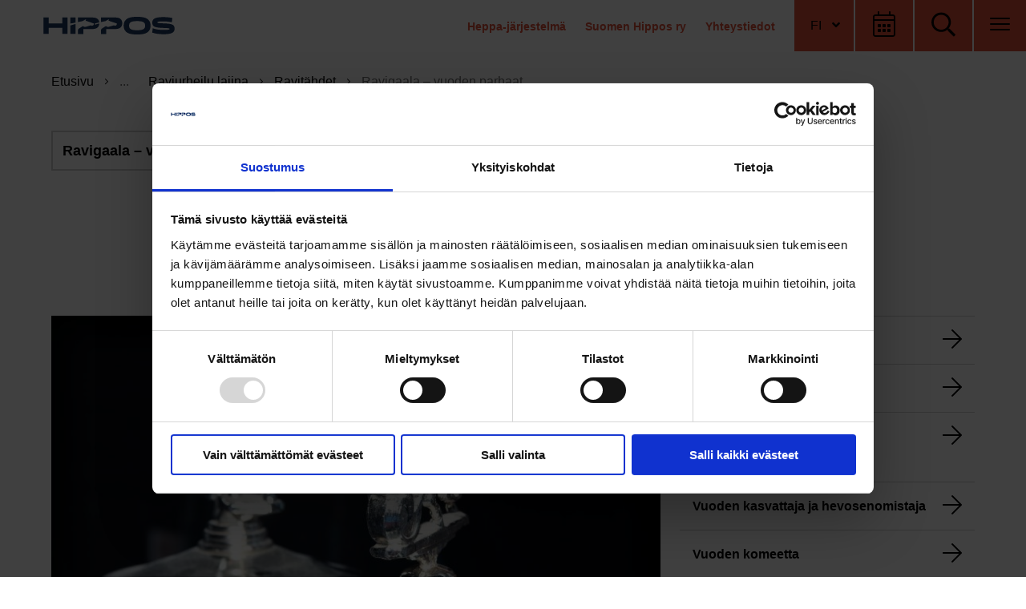

--- FILE ---
content_type: text/html; charset=UTF-8
request_url: https://www.hippos.fi/raviurheilu/raviurheilu-lajina/ravitahdet/ravigaala/
body_size: 43906
content:
<!doctype html>
<html class="no-js Page  JSSidebarNavi JSForms" lang=fi>
<head>
<script type="text/javascript" data-cookieconsent=ignore>
  window.dataLayer = window.dataLayer || [];
  function gtag() {
    dataLayer.push(arguments);
  }
  gtag('consent', 'default', {
    ad_personalization: 'denied',
    ad_storage: 'denied',
    ad_user_data: 'denied',
    analytics_storage: 'denied',
    functionality_storage: 'denied',
    personalization_storage: 'denied',
    security_storage: 'granted',
    wait_for_update: 1500,
  });
  gtag('set', 'ads_data_redaction', true);
  gtag('set', 'url_passthrough', false);
</script>
<script type="text/javascript" id=Cookiebot src="https://consent.cookiebot.com/uc.js" data-cbid=ba7b9b14-2046-4e02-af04-e70c2154985e async></script>
<script data-cookieconsent=ignore async=async src='https://lwadm.com/lw/pbjs?pid=478d9501-9e1f-468a-8ca8-f5027991833b'></script>
<script type='text/javascript'>
    var lwhbim = lwhbim || {cmd:[]};
</script>
<script type='text/javascript'>
(function (d) {
    var apc = d.createElement('script'), fs;
    apc.type = 'text/javascript';
    apc.charset = 'UTF-8';
    apc.async = true;
    apc.src = 'https://static.ws.apsis.one/live/p/2429/378fc130.js';
    fs = d.getElementsByTagName('script')[0];
    fs.parentNode.insertBefore(apc, fs);
})(document);
</script>
<meta charset=utf-8>
<meta http-equiv=x-ua-compatible content="ie=edge">
<meta name=viewport content="width=device-width, initial-scale=1.0">
<title>Ravigaala &#x2d; vuoden parhaat &#x2d; Hippos</title>
<style>img:is([sizes="auto" i], [sizes^="auto," i]) {contain-intrinsic-size:3000px 1500px}</style>
<script data-cfasync=false data-pagespeed-no-defer>
	var gtm4wp_datalayer_name = "dataLayer";
	var dataLayer = dataLayer || [];
</script>
<meta name=robots content="max-snippet:-1,max-image-preview:standard,max-video-preview:-1"/>
<link rel=canonical href="https://www.hippos.fi/raviurheilu/raviurheilu-lajina/ravitahdet/ravigaala/"/>
<meta property=og:type content=website />
<meta property=og:locale content=fi_FI />
<meta property=og:site_name content=Hippos />
<meta property=og:title content="Ravigaala &#x2d; vuoden parhaat"/>
<meta property=og:url content="https://www.hippos.fi/raviurheilu/raviurheilu-lajina/ravitahdet/ravigaala/"/>
<meta property=og:image content="https://www.hippos.fi/"/>
<meta name=twitter:card content=summary_large_image />
<meta name=twitter:title content="Ravigaala &#x2d; vuoden parhaat"/>
<meta name=twitter:image content="https://www.hippos.fi/"/>
<script type="application/ld+json">{"@context":"https://schema.org","@graph":[{"@type":"WebSite","@id":"https://www.hippos.fi/#/schema/WebSite","url":"https://www.hippos.fi/","name":"Hippos","inLanguage":"fi","publisher":{"@type":"Organization","@id":"https://www.hippos.fi/#/schema/Organization","name":"Hippos","url":"https://www.hippos.fi/","logo":{"@type":"ImageObject","url":"https://www.hippos.fi/uploads/sites/1/2021/03/cfb77473-hippos-square.png","contentUrl":"https://www.hippos.fi/uploads/sites/1/2021/03/cfb77473-hippos-square.png","width":500,"height":500,"contentSize":"12794"}}},{"@type":"WebPage","@id":"https://www.hippos.fi/raviurheilu/raviurheilu-lajina/ravitahdet/ravigaala/","url":"https://www.hippos.fi/raviurheilu/raviurheilu-lajina/ravitahdet/ravigaala/","name":"Ravigaala &#x2d; vuoden parhaat &#x2d; Hippos","inLanguage":"fi","isPartOf":{"@id":"https://www.hippos.fi/#/schema/WebSite"},"potentialAction":{"@type":"ReadAction","target":"https://www.hippos.fi/raviurheilu/raviurheilu-lajina/ravitahdet/ravigaala/"}}]}</script>
<link rel=dns-prefetch href='//pro.fontawesome.com'/>
<style id=classic-theme-styles-inline-css type='text/css'>.wp-block-button__link{color:#fff;background-color:#32373c;border-radius:9999px;box-shadow:none;text-decoration:none;padding:calc(.667em + 2px) calc(1.333em + 2px);font-size:1.125em}.wp-block-file__button{background:#32373c;color:#fff;text-decoration:none}</style>
<style id=safe-svg-svg-icon-style-inline-css type='text/css'>.safe-svg-cover{text-align:center}.safe-svg-cover .safe-svg-inside{display:inline-block;max-width:100%}.safe-svg-cover svg{fill:currentColor;height:100%;max-height:100%;max-width:100%;width:100%}</style>
<style id=global-styles-inline-css type='text/css'>:root{--wp--preset--aspect-ratio--square:1;--wp--preset--aspect-ratio--4-3: 4/3;--wp--preset--aspect-ratio--3-4: 3/4;--wp--preset--aspect-ratio--3-2: 3/2;--wp--preset--aspect-ratio--2-3: 2/3;--wp--preset--aspect-ratio--16-9: 16/9;--wp--preset--aspect-ratio--9-16: 9/16;--wp--preset--color--black:#000;--wp--preset--color--cyan-bluish-gray:#abb8c3;--wp--preset--color--white:#fff;--wp--preset--color--pale-pink:#f78da7;--wp--preset--color--vivid-red:#cf2e2e;--wp--preset--color--luminous-vivid-orange:#ff6900;--wp--preset--color--luminous-vivid-amber:#fcb900;--wp--preset--color--light-green-cyan:#7bdcb5;--wp--preset--color--vivid-green-cyan:#00d084;--wp--preset--color--pale-cyan-blue:#8ed1fc;--wp--preset--color--vivid-cyan-blue:#0693e3;--wp--preset--color--vivid-purple:#9b51e0;--wp--preset--gradient--vivid-cyan-blue-to-vivid-purple:linear-gradient(135deg,rgba(6,147,227,1) 0%,#9b51e0 100%);--wp--preset--gradient--light-green-cyan-to-vivid-green-cyan:linear-gradient(135deg,#7adcb4 0%,#00d082 100%);--wp--preset--gradient--luminous-vivid-amber-to-luminous-vivid-orange:linear-gradient(135deg,rgba(252,185,0,1) 0%,rgba(255,105,0,1) 100%);--wp--preset--gradient--luminous-vivid-orange-to-vivid-red:linear-gradient(135deg,rgba(255,105,0,1) 0%,#cf2e2e 100%);--wp--preset--gradient--very-light-gray-to-cyan-bluish-gray:linear-gradient(135deg,#eee 0%,#a9b8c3 100%);--wp--preset--gradient--cool-to-warm-spectrum:linear-gradient(135deg,#4aeadc 0%,#9778d1 20%,#cf2aba 40%,#ee2c82 60%,#fb6962 80%,#fef84c 100%);--wp--preset--gradient--blush-light-purple:linear-gradient(135deg,#ffceec 0%,#9896f0 100%);--wp--preset--gradient--blush-bordeaux:linear-gradient(135deg,#fecda5 0%,#fe2d2d 50%,#6b003e 100%);--wp--preset--gradient--luminous-dusk:linear-gradient(135deg,#ffcb70 0%,#c751c0 50%,#4158d0 100%);--wp--preset--gradient--pale-ocean:linear-gradient(135deg,#fff5cb 0%,#b6e3d4 50%,#33a7b5 100%);--wp--preset--gradient--electric-grass:linear-gradient(135deg,#caf880 0%,#71ce7e 100%);--wp--preset--gradient--midnight:linear-gradient(135deg,#020381 0%,#2874fc 100%);--wp--preset--font-size--small:13px;--wp--preset--font-size--medium:20px;--wp--preset--font-size--large:36px;--wp--preset--font-size--x-large:42px;--wp--preset--spacing--20:.44rem;--wp--preset--spacing--30:.67rem;--wp--preset--spacing--40:1rem;--wp--preset--spacing--50:1.5rem;--wp--preset--spacing--60:2.25rem;--wp--preset--spacing--70:3.38rem;--wp--preset--spacing--80:5.06rem;--wp--preset--shadow--natural:6px 6px 9px rgba(0,0,0,.2);--wp--preset--shadow--deep:12px 12px 50px rgba(0,0,0,.4);--wp--preset--shadow--sharp:6px 6px 0 rgba(0,0,0,.2);--wp--preset--shadow--outlined:6px 6px 0 -3px rgba(255,255,255,1) , 6px 6px rgba(0,0,0,1);--wp--preset--shadow--crisp:6px 6px 0 rgba(0,0,0,1)}:where(.is-layout-flex){gap:.5em}:where(.is-layout-grid){gap:.5em}body .is-layout-flex{display:flex}.is-layout-flex{flex-wrap:wrap;align-items:center}.is-layout-flex > :is(*, div){margin:0}body .is-layout-grid{display:grid}.is-layout-grid > :is(*, div){margin:0}:where(.wp-block-columns.is-layout-flex){gap:2em}:where(.wp-block-columns.is-layout-grid){gap:2em}:where(.wp-block-post-template.is-layout-flex){gap:1.25em}:where(.wp-block-post-template.is-layout-grid){gap:1.25em}.has-black-color{color:var(--wp--preset--color--black)!important}.has-cyan-bluish-gray-color{color:var(--wp--preset--color--cyan-bluish-gray)!important}.has-white-color{color:var(--wp--preset--color--white)!important}.has-pale-pink-color{color:var(--wp--preset--color--pale-pink)!important}.has-vivid-red-color{color:var(--wp--preset--color--vivid-red)!important}.has-luminous-vivid-orange-color{color:var(--wp--preset--color--luminous-vivid-orange)!important}.has-luminous-vivid-amber-color{color:var(--wp--preset--color--luminous-vivid-amber)!important}.has-light-green-cyan-color{color:var(--wp--preset--color--light-green-cyan)!important}.has-vivid-green-cyan-color{color:var(--wp--preset--color--vivid-green-cyan)!important}.has-pale-cyan-blue-color{color:var(--wp--preset--color--pale-cyan-blue)!important}.has-vivid-cyan-blue-color{color:var(--wp--preset--color--vivid-cyan-blue)!important}.has-vivid-purple-color{color:var(--wp--preset--color--vivid-purple)!important}.has-black-background-color{background-color:var(--wp--preset--color--black)!important}.has-cyan-bluish-gray-background-color{background-color:var(--wp--preset--color--cyan-bluish-gray)!important}.has-white-background-color{background-color:var(--wp--preset--color--white)!important}.has-pale-pink-background-color{background-color:var(--wp--preset--color--pale-pink)!important}.has-vivid-red-background-color{background-color:var(--wp--preset--color--vivid-red)!important}.has-luminous-vivid-orange-background-color{background-color:var(--wp--preset--color--luminous-vivid-orange)!important}.has-luminous-vivid-amber-background-color{background-color:var(--wp--preset--color--luminous-vivid-amber)!important}.has-light-green-cyan-background-color{background-color:var(--wp--preset--color--light-green-cyan)!important}.has-vivid-green-cyan-background-color{background-color:var(--wp--preset--color--vivid-green-cyan)!important}.has-pale-cyan-blue-background-color{background-color:var(--wp--preset--color--pale-cyan-blue)!important}.has-vivid-cyan-blue-background-color{background-color:var(--wp--preset--color--vivid-cyan-blue)!important}.has-vivid-purple-background-color{background-color:var(--wp--preset--color--vivid-purple)!important}.has-black-border-color{border-color:var(--wp--preset--color--black)!important}.has-cyan-bluish-gray-border-color{border-color:var(--wp--preset--color--cyan-bluish-gray)!important}.has-white-border-color{border-color:var(--wp--preset--color--white)!important}.has-pale-pink-border-color{border-color:var(--wp--preset--color--pale-pink)!important}.has-vivid-red-border-color{border-color:var(--wp--preset--color--vivid-red)!important}.has-luminous-vivid-orange-border-color{border-color:var(--wp--preset--color--luminous-vivid-orange)!important}.has-luminous-vivid-amber-border-color{border-color:var(--wp--preset--color--luminous-vivid-amber)!important}.has-light-green-cyan-border-color{border-color:var(--wp--preset--color--light-green-cyan)!important}.has-vivid-green-cyan-border-color{border-color:var(--wp--preset--color--vivid-green-cyan)!important}.has-pale-cyan-blue-border-color{border-color:var(--wp--preset--color--pale-cyan-blue)!important}.has-vivid-cyan-blue-border-color{border-color:var(--wp--preset--color--vivid-cyan-blue)!important}.has-vivid-purple-border-color{border-color:var(--wp--preset--color--vivid-purple)!important}.has-vivid-cyan-blue-to-vivid-purple-gradient-background{background:var(--wp--preset--gradient--vivid-cyan-blue-to-vivid-purple)!important}.has-light-green-cyan-to-vivid-green-cyan-gradient-background{background:var(--wp--preset--gradient--light-green-cyan-to-vivid-green-cyan)!important}.has-luminous-vivid-amber-to-luminous-vivid-orange-gradient-background{background:var(--wp--preset--gradient--luminous-vivid-amber-to-luminous-vivid-orange)!important}.has-luminous-vivid-orange-to-vivid-red-gradient-background{background:var(--wp--preset--gradient--luminous-vivid-orange-to-vivid-red)!important}.has-very-light-gray-to-cyan-bluish-gray-gradient-background{background:var(--wp--preset--gradient--very-light-gray-to-cyan-bluish-gray)!important}.has-cool-to-warm-spectrum-gradient-background{background:var(--wp--preset--gradient--cool-to-warm-spectrum)!important}.has-blush-light-purple-gradient-background{background:var(--wp--preset--gradient--blush-light-purple)!important}.has-blush-bordeaux-gradient-background{background:var(--wp--preset--gradient--blush-bordeaux)!important}.has-luminous-dusk-gradient-background{background:var(--wp--preset--gradient--luminous-dusk)!important}.has-pale-ocean-gradient-background{background:var(--wp--preset--gradient--pale-ocean)!important}.has-electric-grass-gradient-background{background:var(--wp--preset--gradient--electric-grass)!important}.has-midnight-gradient-background{background:var(--wp--preset--gradient--midnight)!important}.has-small-font-size{font-size:var(--wp--preset--font-size--small)!important}.has-medium-font-size{font-size:var(--wp--preset--font-size--medium)!important}.has-large-font-size{font-size:var(--wp--preset--font-size--large)!important}.has-x-large-font-size{font-size:var(--wp--preset--font-size--x-large)!important}:where(.wp-block-post-template.is-layout-flex){gap:1.25em}:where(.wp-block-post-template.is-layout-grid){gap:1.25em}:where(.wp-block-columns.is-layout-flex){gap:2em}:where(.wp-block-columns.is-layout-grid){gap:2em}:root :where(.wp-block-pullquote){font-size:1.5em;line-height:1.6}</style>
<link rel=stylesheet id=tablepress-default-css href='https://www.hippos.fi/app/plugins/tablepress-premium/css/build/default.css?ver=3.0.3' type='text/css' media=all />
<link rel=stylesheet id=tablepress-datatables-buttons-css href='https://www.hippos.fi/app/plugins/tablepress-premium/modules/css/build/datatables.buttons.css?ver=3.0.3' type='text/css' media=all />
<link rel=stylesheet id=tablepress-datatables-columnfilterwidgets-css href='https://www.hippos.fi/app/plugins/tablepress-premium/modules/css/build/datatables.columnfilterwidgets.css?ver=3.0.3' type='text/css' media=all />
<link rel=stylesheet id=tablepress-datatables-fixedheader-css href='https://www.hippos.fi/app/plugins/tablepress-premium/modules/css/build/datatables.fixedheader.css?ver=3.0.3' type='text/css' media=all />
<link rel=stylesheet id=tablepress-datatables-fixedcolumns-css href='https://www.hippos.fi/app/plugins/tablepress-premium/modules/css/build/datatables.fixedcolumns.css?ver=3.0.3' type='text/css' media=all />
<link rel=stylesheet id=tablepress-datatables-scroll-buttons-css href='https://www.hippos.fi/app/plugins/tablepress-premium/modules/css/build/datatables.scroll-buttons.css?ver=3.0.3' type='text/css' media=all />
<link rel=stylesheet id=tablepress-responsive-tables-css href='https://www.hippos.fi/app/plugins/tablepress-premium/modules/css/build/responsive-tables.css?ver=3.0.3' type='text/css' media=all />
<link rel=stylesheet id=theme-css-css href='https://www.hippos.fi/app/themes/hippos/assets/dist/main.css?ver=1765960513' type='text/css' media=all />
<link rel=stylesheet id=fontawesome-css href='https://pro.fontawesome.com/releases/v5.13.0/css/all.css?ver=6.8.2' type='text/css' media=''/>
<script type="text/javascript" src="https://www.hippos.fi/wp-includes/js/jquery/jquery.min.js?ver=3.7.1" id=jquery-core-js></script>
<script type="text/javascript" src="https://www.hippos.fi/app/plugins/dustpress-js/js/dustpress-min.js?ver=4.4.2" id=dustpress-js></script>
<script data-cfasync=false data-pagespeed-no-defer>
	var dataLayer_content = {"pagePostType":"page","pagePostType2":"single-page","pagePostAuthor":"Leila Vähänen"};
	dataLayer.push( dataLayer_content );
</script>
<script data-cfasync=false data-pagespeed-no-defer>
(function(w,d,s,l,i){w[l]=w[l]||[];w[l].push({'gtm.start':
new Date().getTime(),event:'gtm.js'});var f=d.getElementsByTagName(s)[0],
j=d.createElement(s),dl=l!='dataLayer'?'&l='+l:'';j.async=true;j.src=
'//www.googletagmanager.com/gtm.js?id='+i+dl;f.parentNode.insertBefore(j,f);
})(window,document,'script','dataLayer','GTM-5HXV6ZF');
</script>
<link rel=icon href="https://www.hippos.fi/app/themes/hippos/assets/images/favicon.png" sizes=32x32 />
<link rel=icon href="https://www.hippos.fi/app/themes/hippos/assets/images/favicon.png" sizes=192x192 />
<link rel=apple-touch-icon href="https://www.hippos.fi/app/themes/hippos/assets/images/favicon.png"/>
<meta name=msapplication-TileImage content="https://www.hippos.fi/app/themes/hippos/assets/images/favicon.png"/>
</head>
<body id=ylos class="wp-singular page-template-default page page-id-1668 page-parent page-child parent-pageid-929 wp-theme-hippos">
<noscript><iframe src="https://www.googletagmanager.com/ns.html?id=GTM-5HXV6ZF" height=0 width=0 style="display:none;visibility:hidden" aria-hidden=true></iframe></noscript>
<a href="#main-content" class=u-skip-to-content>Hyppää sisältöön</a>
<div class="body-overlay js-body-overlay"></div>
<header id=site-header class=site-header>
<nav id=navbar class="navbar is-white" role=navigation aria-label="Päävalikko">
<div class=navbar-wrapper>
<div class="navbar__logo navbar__half">
<a href="https://www.hippos.fi" class="logo-link ">
<img width=549 height=151 src="https://www.hippos.fi/uploads/sites/1/2021/02/30f5695b-hippos_logo_alt.svg" class="site-logo wp-stateless-item" alt="" decoding=async loading=lazy data-image-size=medium data-stateless-media-bucket=client-hippos-production data-stateless-media-name="sites/1/2021/02/30f5695b-hippos_logo_alt.svg"/>
<span class=sr-only>Etusivu</span>
</a>
</div>
<div class="navbar__buttons navbar__half is-flex">
<div class="navbar__secondary-links is-flex">
<ul>
<li>
<a href="" target="">
</a>
</li>
<li>
<a href="https://heppa.hippos.fi/heppa/app" target="">
Heppa-järjestelmä
</a>
</li>
<li>
<a href="https://www.hippos.fi/suomen-hippos-ry/" target="">
Suomen Hippos ry
</a>
</li>
<li>
<a href="https://www.hippos.fi/suomen-hippos-ry/yhteystiedot/" target="">
Yhteystiedot
</a>
</li>
</ul>
<div id=js-navbar-language class=navbar__language>
<div class=dropdown>
<div class=dropdown-trigger>
<button class="button navbar__language__button is-uppercase" aria-haspopup=true aria-expanded=false aria-controls=lang-dropdown-menu>
<span class=lang>
fi
</span>
<span class="icon is-small"> <span class="fas fa-angle-down" aria-hidden=true></span> </span>
</button>
</div>
<div class=dropdown-menu id=lang-dropdown-menu role=menu>
<div class="dropdown-content is-uppercase">
<a href="/" class=dropdown-item>fi</a>
<a href="https://www.hippos.fi/centralorganisationen-for-travsport-och-hastuppfodning/" target="" class=dropdown-item>SV</a>
<a href="https://www.hippos.fi/central-organisation-for-trotting-and-horse-breeding/" target="" class=dropdown-item>EN</a>
</div>
</div>
</div>
</div>
</div>
<button id=toggle-calendar class="navbar-button is-uppercase toggle-calendar" aria-label="Avaa tapahtumakalenteri" aria-expanded=false>
<svg class="icon icon--calendar navbar-button__icon has-fill-black flex-shrink-0" aria-hidden=true>
<use xlink:href="#icon-calendar"></use>
</svg>
</button>
<button id=toggle-search class="navbar-button is-uppercase toggle-search" aria-label="Avaa haku" aria-expanded=false>
<svg class="icon icon--search navbar-button__icon has-fill-black flex-shrink-0" aria-hidden=true>
<use xlink:href="#icon-search"></use>
</svg>
</button>
<button id=toggle-hamburger class="navbar-button hamburger--squeeze toggle-hamburger" type=button aria-label="Avaa valikko" aria-expanded=false>
<span class=hamburger-box>
<span class=hamburger-inner></span>
</span>
</button>
</div>
</div>
<div id=calendar-overlay class=calendar-overlay tabindex=-1 aria-role=dialog aria-describedby=calendar-overlay-title>
<div class=section>
<div class=container>
<div class="columns is-centered">
<div class="column calendar-wrapper is-12">
<div class=calendar-overlay__content>
<div class=content>
<h2 id=calendar-overlay-title class="overlay-title is-size-4-mobile is-size-3 has-text-left with-bottom-border has-text-white">Hippos kalenteri</h2>
<div class=calendar-overlay__area>
<div class=columns>
<div class="calendar-list column is-7">
<div class=categories-list>
<label class=category-container>Ravitapahtumat
<input type=checkbox class=check-category checked=checked name="event-category[]" value=event>
<span class="checkmark color-orange"></span>
</label>
<label class=category-container>Koulutus
<input type=checkbox class=check-category checked=checked name="event-category[]" value=koulutus>
<span class="checkmark color-green"></span>
</label>
</div>
<input type=text id=js-event-calendar-date class="js-event-calendar-date has-text-orange" readonly>
<div role=region id=js-event-list class=event-list aria-live=polite>
<a href="https://heppa.hippos.fi/mobiili/races/event/2026-01-21/H/1/" target=_blank class="event-list__single columns" data-date="21/01/2026" data-category=event>
<div class="event-time column is-3-mobile is-3-tablet is-2-fullhd">
<span class="event-category category-orange"></span>
18:00
</div>
<div class="event-name column is-8-mobile is-6-tablet is-7-fullhd">
Hevari Winter Bonus -karsinnat
</div>
<div class="event-location column is-hidden-mobile is-2-tablet">
Helsinki
</div>
<div class="event-arrow column is-1">
<svg class="icon icon--angle-right angle-right-icon has-fill-white small-icon flex-shrink-0" aria-hidden=true>
<use xlink:href="#icon-angle-right"></use>
</svg>
</div>
</a>
<a href="https://heppa.hippos.fi/mobiili/races/event/2026-01-23/L/1/" target=_blank class="event-list__single columns" data-date="23/01/2026" data-category=event>
<div class="event-time column is-3-mobile is-3-tablet is-2-fullhd">
<span class="event-category category-orange"></span>
18:00
</div>
<div class="event-name column is-8-mobile is-6-tablet is-7-fullhd">
Mäntsälä-ravit
</div>
<div class="event-location column is-hidden-mobile is-2-tablet">
Lahti
</div>
<div class="event-arrow column is-1">
<svg class="icon icon--angle-right angle-right-icon has-fill-white small-icon flex-shrink-0" aria-hidden=true>
<use xlink:href="#icon-angle-right"></use>
</svg>
</div>
</a>
<a href="https://heppa.hippos.fi/mobiili/races/event/2026-01-24/O/1/" target=_blank class="event-list__single columns" data-date="24/01/2026" data-category=event>
<div class="event-time column is-3-mobile is-3-tablet is-2-fullhd">
<span class="event-category category-orange"></span>
13:00
</div>
<div class="event-name column is-8-mobile is-6-tablet is-7-fullhd">
Lauantairavit Äimärautiolla
</div>
<div class="event-location column is-hidden-mobile is-2-tablet">
Oulu
</div>
<div class="event-arrow column is-1">
<svg class="icon icon--angle-right angle-right-icon has-fill-white small-icon flex-shrink-0" aria-hidden=true>
<use xlink:href="#icon-angle-right"></use>
</svg>
</div>
</a>
<a href="https://heppa.hippos.fi/mobiili/races/event/2026-01-25/KU/1/" target=_blank class="event-list__single columns" data-date="25/01/2026" data-category=event>
<div class="event-time column is-3-mobile is-3-tablet is-2-fullhd">
<span class="event-category category-orange"></span>
13:00
</div>
<div class="event-name column is-8-mobile is-6-tablet is-7-fullhd">
Jaettavat sarjat & Winter Monté meeting. HUOM! 2/3 palkitaan
</div>
<div class="event-location column is-hidden-mobile is-2-tablet">
Kuopio
</div>
<div class="event-arrow column is-1">
<svg class="icon icon--angle-right angle-right-icon has-fill-white small-icon flex-shrink-0" aria-hidden=true>
<use xlink:href="#icon-angle-right"></use>
</svg>
</div>
</a>
<a href="https://heppa.hippos.fi/mobiili/races/event/2026-01-26/T/1/" target=_blank class="event-list__single columns" data-date="26/01/2026" data-category=event>
<div class="event-time column is-3-mobile is-3-tablet is-2-fullhd">
<span class="event-category category-orange"></span>
18:00
</div>
<div class="event-name column is-8-mobile is-6-tablet is-7-fullhd">
Talvimeeting -karsinta
</div>
<div class="event-location column is-hidden-mobile is-2-tablet">
Tampere
</div>
<div class="event-arrow column is-1">
<svg class="icon icon--angle-right angle-right-icon has-fill-white small-icon flex-shrink-0" aria-hidden=true>
<use xlink:href="#icon-angle-right"></use>
</svg>
</div>
</a>
<a href="https://heppa.hippos.fi/mobiili/races/event/2026-01-27/J/1/" target=_blank class="event-list__single columns" data-date="27/01/2026" data-category=event>
<div class="event-time column is-3-mobile is-3-tablet is-2-fullhd">
<span class="event-category category-orange"></span>
18:00
</div>
<div class="event-name column is-8-mobile is-6-tablet is-7-fullhd">
Jyväskylä TOTO5
</div>
<div class="event-location column is-hidden-mobile is-2-tablet">
Jyväskylä
</div>
<div class="event-arrow column is-1">
<svg class="icon icon--angle-right angle-right-icon has-fill-white small-icon flex-shrink-0" aria-hidden=true>
<use xlink:href="#icon-angle-right"></use>
</svg>
</div>
</a>
<a href="https://heppa.hippos.fi/mobiili/races/event/2026-01-28/H/1/" target=_blank class="event-list__single columns" data-date="28/01/2026" data-category=event>
<div class="event-time column is-3-mobile is-3-tablet is-2-fullhd">
<span class="event-category category-orange"></span>
18:00
</div>
<div class="event-name column is-8-mobile is-6-tablet is-7-fullhd">
Helsinki TOTO75
</div>
<div class="event-location column is-hidden-mobile is-2-tablet">
Helsinki
</div>
<div class="event-arrow column is-1">
<svg class="icon icon--angle-right angle-right-icon has-fill-white small-icon flex-shrink-0" aria-hidden=true>
<use xlink:href="#icon-angle-right"></use>
</svg>
</div>
</a>
<div class="event-list__single columns" data-date="30/01/2026" data-category=event>
<div class="event-time column is-3-mobile is-3-tablet is-2-fullhd">
<span class="event-category category-orange"></span>
18:00
</div>
<div class="event-name column is-8-mobile is-6-tablet is-7-fullhd">
Voimaeläincup -karsinnat
</div>
<div class="event-location column is-hidden-mobile is-3">
Turku
</div>
</div>
<div class="event-list__single columns" data-date="31/01/2026" data-category=event>
<div class="event-time column is-3-mobile is-3-tablet is-2-fullhd">
<span class="event-category category-orange"></span>
13:00
</div>
<div class="event-name column is-8-mobile is-6-tablet is-7-fullhd">
Divisioonakarsinnat
</div>
<div class="event-location column is-hidden-mobile is-3">
Kuopio
</div>
</div>
<div class="event-list__single columns" data-date="01/02/2026" data-category=event>
<div class="event-time column is-3-mobile is-3-tablet is-2-fullhd">
<span class="event-category category-orange"></span>
13:00
</div>
<div class="event-name column is-8-mobile is-6-tablet is-7-fullhd">
Jaettavat sarjat kylmäverisille
</div>
<div class="event-location column is-hidden-mobile is-3">
Seinäjoki
</div>
</div>
<div class="event-list__single columns" data-date="02/02/2026" data-category=event>
<div class="event-time column is-3-mobile is-3-tablet is-2-fullhd">
<span class="event-category category-orange"></span>
18:00
</div>
<div class="event-name column is-8-mobile is-6-tablet is-7-fullhd">
Oulu TOTO4
</div>
<div class="event-location column is-hidden-mobile is-3">
Oulu
</div>
</div>
<div class="event-list__single columns" data-date="03/02/2026" data-category=event>
<div class="event-time column is-3-mobile is-3-tablet is-2-fullhd">
<span class="event-category category-orange"></span>
18:00
</div>
<div class="event-name column is-8-mobile is-6-tablet is-7-fullhd">
Lahti TOTO5
</div>
<div class="event-location column is-hidden-mobile is-3">
Lahti
</div>
</div>
<div class="event-list__single columns" data-date="04/02/2026" data-category=event>
<div class="event-time column is-3-mobile is-3-tablet is-2-fullhd">
<span class="event-category category-orange"></span>
18:00
</div>
<div class="event-name column is-8-mobile is-6-tablet is-7-fullhd">
Divisioonakarsinnat & Nuorten sarja
</div>
<div class="event-location column is-hidden-mobile is-3">
Tampere
</div>
</div>
<div class="event-list__single columns" data-date="06/02/2026" data-category=event>
<div class="event-time column is-3-mobile is-3-tablet is-2-fullhd">
<span class="event-category category-orange"></span>
18:00
</div>
<div class="event-name column is-8-mobile is-6-tablet is-7-fullhd">
Jaettavat sarjat
</div>
<div class="event-location column is-hidden-mobile is-3">
Kuopio
</div>
</div>
<div class="event-list__single columns" data-date="07/02/2026" data-category=event>
<div class="event-time column is-3-mobile is-3-tablet is-2-fullhd">
<span class="event-category category-orange"></span>
13:00
</div>
<div class="event-name column is-8-mobile is-6-tablet is-7-fullhd">
Talvimalja & Hevari Winter Bonus -finaali
</div>
<div class="event-location column is-hidden-mobile is-3">
Helsinki
</div>
</div>
<div class="event-list__single columns" data-date="08/02/2026" data-category=event>
<div class="event-time column is-3-mobile is-3-tablet is-2-fullhd">
<span class="event-category category-orange"></span>
13:00
</div>
<div class="event-name column is-8-mobile is-6-tablet is-7-fullhd">
Winter Monté Meeting -karsinta
</div>
<div class="event-location column is-hidden-mobile is-3">
Jyväskylä
</div>
</div>
<div class="event-list__single columns" data-date="09/02/2026" data-category=event>
<div class="event-time column is-3-mobile is-3-tablet is-2-fullhd">
<span class="event-category category-orange"></span>
18:00
</div>
<div class="event-name column is-8-mobile is-6-tablet is-7-fullhd">
Lahti TOTO4
</div>
<div class="event-location column is-hidden-mobile is-3">
Lahti
</div>
</div>
<div class="event-list__single columns" data-date="10/02/2026" data-category=event>
<div class="event-time column is-3-mobile is-3-tablet is-2-fullhd">
<span class="event-category category-orange"></span>
18:00
</div>
<div class="event-name column is-8-mobile is-6-tablet is-7-fullhd">
Oulu TOTO5
</div>
<div class="event-location column is-hidden-mobile is-3">
Oulu
</div>
</div>
<div class="event-list__single columns" data-date="11/02/2026" data-category=event>
<div class="event-time column is-3-mobile is-3-tablet is-2-fullhd">
<span class="event-category category-orange"></span>
18:00
</div>
<div class="event-name column is-8-mobile is-6-tablet is-7-fullhd">
Kulta- & Tammadivisioona, Tammadivisioonakarsinta
</div>
<div class="event-location column is-hidden-mobile is-3">
Seinäjoki
</div>
</div>
<div class="event-list__single columns" data-date="13/02/2026" data-category=event>
<div class="event-time column is-3-mobile is-3-tablet is-2-fullhd">
<span class="event-category category-orange"></span>
18:00
</div>
<div class="event-name column is-8-mobile is-6-tablet is-7-fullhd">
Monté Talvimeeting -karsinta
</div>
<div class="event-location column is-hidden-mobile is-3">
Jyväskylä
</div>
</div>
<div class="event-list__single columns" data-date="14/02/2026" data-category=event>
<div class="event-time column is-3-mobile is-3-tablet is-2-fullhd">
<span class="event-category category-orange"></span>
13:00
</div>
<div class="event-name column is-8-mobile is-6-tablet is-7-fullhd">
Voimaeläincup -finaalit & divisioonakarsinnat
</div>
<div class="event-location column is-hidden-mobile is-3">
Turku
</div>
</div>
<div class="event-list__single columns" data-date="15/02/2026" data-category=event>
<div class="event-time column is-3-mobile is-3-tablet is-2-fullhd">
<span class="event-category category-orange"></span>
13:00
</div>
<div class="event-name column is-8-mobile is-6-tablet is-7-fullhd">
Kauden avaus, 2/3 hevosista palkitaan
</div>
<div class="event-location column is-hidden-mobile is-3">
Kaustinen
</div>
</div>
<div class="event-list__single columns" data-date="16/02/2026" data-category=event>
<div class="event-time column is-3-mobile is-3-tablet is-2-fullhd">
<span class="event-category category-orange"></span>
18:00
</div>
<div class="event-name column is-8-mobile is-6-tablet is-7-fullhd">
Kauden avaus
</div>
<div class="event-location column is-hidden-mobile is-3">
Joensuu
</div>
</div>
<div class="event-list__single columns" data-date="17/02/2026" data-category=event>
<div class="event-time column is-3-mobile is-3-tablet is-2-fullhd">
<span class="event-category category-orange"></span>
18:00
</div>
<div class="event-name column is-8-mobile is-6-tablet is-7-fullhd">
Oulu TOTO5
</div>
<div class="event-location column is-hidden-mobile is-3">
Oulu
</div>
</div>
<div class="event-list__single columns" data-date="18/02/2026" data-category=event>
<div class="event-time column is-3-mobile is-3-tablet is-2-fullhd">
<span class="event-category category-orange"></span>
18:00
</div>
<div class="event-name column is-8-mobile is-6-tablet is-7-fullhd">
Kivikylä Voimaliiga, Tammadivisioona, KV Kohti Divisioonia
</div>
<div class="event-location column is-hidden-mobile is-3">
Helsinki
</div>
</div>
<div class="event-list__single columns" data-date="20/02/2026" data-category=event>
<div class="event-time column is-3-mobile is-3-tablet is-2-fullhd">
<span class="event-category category-orange"></span>
18:00
</div>
<div class="event-name column is-8-mobile is-6-tablet is-7-fullhd">
Tampere TOTO5
</div>
<div class="event-location column is-hidden-mobile is-3">
Tampere
</div>
</div>
<div class="event-list__single columns" data-date="21/02/2026" data-category=event>
<div class="event-time column is-3-mobile is-3-tablet is-2-fullhd">
<span class="event-category category-orange"></span>
13:00
</div>
<div class="event-name column is-8-mobile is-6-tablet is-7-fullhd">
Juhlaravit, Ravilauantai, Divisioonakarsinnat, Nuorten Sarja
</div>
<div class="event-location column is-hidden-mobile is-3">
Seinäjoki
</div>
</div>
<div class="event-list__single columns" data-date="22/02/2026" data-category=event>
<div class="event-time column is-3-mobile is-3-tablet is-2-fullhd">
<span class="event-category category-orange"></span>
13:00
</div>
<div class="event-name column is-8-mobile is-6-tablet is-7-fullhd">
Ravikauden avaus & Winter Monté Meeting -karsinta
</div>
<div class="event-location column is-hidden-mobile is-3">
Pori
</div>
</div>
<div class="event-list__single columns" data-date="22/02/2026" data-category=event>
<div class="event-time column is-3-mobile is-3-tablet is-2-fullhd">
<span class="event-category category-orange"></span>
12:00
</div>
<div class="event-name column is-8-mobile is-6-tablet is-7-fullhd">
Hankasalmen paikallisravit
</div>
<div class="event-location column is-hidden-mobile is-3">
Paikallisravit
</div>
</div>
<div class="event-list__single columns" data-date="23/02/2026" data-category=event>
<div class="event-time column is-3-mobile is-3-tablet is-2-fullhd">
<span class="event-category category-orange"></span>
18:00
</div>
<div class="event-name column is-8-mobile is-6-tablet is-7-fullhd">
Sorsasalon Talvikuningatar & kohti divisioonia
</div>
<div class="event-location column is-hidden-mobile is-3">
Kuopio
</div>
</div>
<div class="event-list__single columns" data-date="24/02/2026" data-category=event>
<div class="event-time column is-3-mobile is-3-tablet is-2-fullhd">
<span class="event-category category-orange"></span>
18:00
</div>
<div class="event-name column is-8-mobile is-6-tablet is-7-fullhd">
Suomen Cup -karsinta
</div>
<div class="event-location column is-hidden-mobile is-3">
Lahti
</div>
</div>
<div class="event-list__single columns" data-date="25/02/2026" data-category=event>
<div class="event-time column is-3-mobile is-3-tablet is-2-fullhd">
<span class="event-category category-orange"></span>
18:00
</div>
<div class="event-name column is-8-mobile is-6-tablet is-7-fullhd">
Kultadivisioona, LV Kohti Divisioonia
</div>
<div class="event-location column is-hidden-mobile is-3">
Helsinki
</div>
</div>
<div class="event-list__single columns" data-date="27/02/2026" data-category=event>
<div class="event-time column is-3-mobile is-3-tablet is-2-fullhd">
<span class="event-category category-orange"></span>
18:00
</div>
<div class="event-name column is-8-mobile is-6-tablet is-7-fullhd">
Oulu TOTO5
</div>
<div class="event-location column is-hidden-mobile is-3">
Oulu
</div>
</div>
<div class="event-list__single columns" data-date="28/02/2026" data-category=event>
<div class="event-time column is-3-mobile is-3-tablet is-2-fullhd">
<span class="event-category category-orange"></span>
13:00
</div>
<div class="event-name column is-8-mobile is-6-tablet is-7-fullhd">
KK-2026 Kultajousi-ajo, divisioonakarsinnat
</div>
<div class="event-location column is-hidden-mobile is-3">
Joensuu
</div>
</div>
<div class="event-list__single columns" data-date="01/03/2026" data-category=event>
<div class="event-time column is-3-mobile is-3-tablet is-2-fullhd">
<span class="event-category category-orange"></span>
13:00
</div>
<div class="event-name column is-8-mobile is-6-tablet is-7-fullhd">
Jääravit Kangasniemellä
</div>
<div class="event-location column is-hidden-mobile is-3">
Paikallisravit
</div>
</div>
<div class="event-list__single columns" data-date="01/03/2026" data-category=event>
<div class="event-time column is-3-mobile is-3-tablet is-2-fullhd">
<span class="event-category category-orange"></span>
13:00
</div>
<div class="event-name column is-8-mobile is-6-tablet is-7-fullhd">
Tampere TOTO4
</div>
<div class="event-location column is-hidden-mobile is-3">
Tampere
</div>
</div>
<div class="event-list__single columns" data-date="02/03/2026" data-category=event>
<div class="event-time column is-3-mobile is-3-tablet is-2-fullhd">
<span class="event-category category-orange"></span>
18:00
</div>
<div class="event-name column is-8-mobile is-6-tablet is-7-fullhd">
Nuorten sarja 2026 ja Suomen Cup-karsinta
</div>
<div class="event-location column is-hidden-mobile is-3">
Jyväskylä
</div>
</div>
<div class="event-list__single columns" data-date="03/03/2026" data-category=event>
<div class="event-time column is-3-mobile is-3-tablet is-2-fullhd">
<span class="event-category category-orange"></span>
18:00
</div>
<div class="event-name column is-8-mobile is-6-tablet is-7-fullhd">
Kauden avaus
</div>
<div class="event-location column is-hidden-mobile is-3">
Kouvola
</div>
</div>
<div class="event-list__single columns" data-date="04/03/2026" data-category=event>
<div class="event-time column is-3-mobile is-3-tablet is-2-fullhd">
<span class="event-category category-orange"></span>
18:00
</div>
<div class="event-name column is-8-mobile is-6-tablet is-7-fullhd">
Kaustinen TOTO75
</div>
<div class="event-location column is-hidden-mobile is-3">
Kaustinen
</div>
</div>
<div class="event-list__single columns" data-date="06/03/2026" data-category=event>
<div class="event-time column is-3-mobile is-3-tablet is-2-fullhd">
<span class="event-category category-orange"></span>
18:00
</div>
<div class="event-name column is-8-mobile is-6-tablet is-7-fullhd">
Nuorten sarja
</div>
<div class="event-location column is-hidden-mobile is-3">
Turku
</div>
</div>
<div class="event-list__single columns" data-date="07/03/2026" data-category=event>
<div class="event-time column is-3-mobile is-3-tablet is-2-fullhd">
<span class="event-category category-orange"></span>
13:00
</div>
<div class="event-name column is-8-mobile is-6-tablet is-7-fullhd">
Perinteiset jääravit Illinsuvannolla Iissä
</div>
<div class="event-location column is-hidden-mobile is-3">
Paikallisravit
</div>
</div>
<div class="event-list__single columns" data-date="07/03/2026" data-category=event>
<div class="event-time column is-3-mobile is-3-tablet is-2-fullhd">
<span class="event-category category-orange"></span>
13:00
</div>
<div class="event-name column is-8-mobile is-6-tablet is-7-fullhd">
Divisioonafinaali
</div>
<div class="event-location column is-hidden-mobile is-3">
Tampere
</div>
</div>
<div class="event-list__single columns" data-date="08/03/2026" data-category=event>
<div class="event-time column is-3-mobile is-3-tablet is-2-fullhd">
<span class="event-category category-orange"></span>
13:00
</div>
<div class="event-name column is-8-mobile is-6-tablet is-7-fullhd">
Suomen Cup -karsinta & Jaettava sarja
</div>
<div class="event-location column is-hidden-mobile is-3">
Lahti
</div>
</div>
<div class="event-list__single columns" data-date="09/03/2026" data-category=event>
<div class="event-time column is-3-mobile is-3-tablet is-2-fullhd">
<span class="event-category category-orange"></span>
18:00
</div>
<div class="event-name column is-8-mobile is-6-tablet is-7-fullhd">
Nuorten Sarja 2026 & Aloittelevien nuorten lähtö
</div>
<div class="event-location column is-hidden-mobile is-3">
Kuopio
</div>
</div>
<div class="event-list__single columns" data-date="10/03/2026" data-category=event>
<div class="event-time column is-3-mobile is-3-tablet is-2-fullhd">
<span class="event-category category-orange"></span>
18:00
</div>
<div class="event-name column is-8-mobile is-6-tablet is-7-fullhd">
Suomen Cup-karsinta,Nuorten Sarja,Winter Monte Meeting-kars.
</div>
<div class="event-location column is-hidden-mobile is-3">
Seinäjoki
</div>
</div>
<div class="event-list__single columns" data-date="11/03/2026" data-category=event>
<div class="event-time column is-3-mobile is-3-tablet is-2-fullhd">
<span class="event-category category-orange"></span>
18:00
</div>
<div class="event-name column is-8-mobile is-6-tablet is-7-fullhd">
Kivikylä Voimaliiga, Nousijadivisioonakarsinta
</div>
<div class="event-location column is-hidden-mobile is-3">
Helsinki
</div>
</div>
<div class="event-list__single columns" data-date="13/03/2026" data-category=event>
<div class="event-time column is-3-mobile is-3-tablet is-2-fullhd">
<span class="event-category category-orange"></span>
18:00
</div>
<div class="event-name column is-8-mobile is-6-tablet is-7-fullhd">
ÄIJÄravit
</div>
<div class="event-location column is-hidden-mobile is-3">
Pori
</div>
</div>
<div class="event-list__single columns" data-date="14/03/2026" data-category=event>
<div class="event-time column is-3-mobile is-3-tablet is-2-fullhd">
<span class="event-category category-orange"></span>
13:00
</div>
<div class="event-name column is-8-mobile is-6-tablet is-7-fullhd">
Valkeala-ajo
</div>
<div class="event-location column is-hidden-mobile is-3">
Kouvola
</div>
</div>
<div class="event-list__single columns" data-date="15/03/2026" data-category=event>
<div class="event-time column is-3-mobile is-3-tablet is-2-fullhd">
<span class="event-category category-orange"></span>
11:00
</div>
<div class="event-name column is-8-mobile is-6-tablet is-7-fullhd">
Paikallisravit + poniravit Joensuun raviradalla
</div>
<div class="event-location column is-hidden-mobile is-3">
Paikallisravit
</div>
</div>
<div class="event-list__single columns" data-date="15/03/2026" data-category=event>
<div class="event-time column is-3-mobile is-3-tablet is-2-fullhd">
<span class="event-category category-orange"></span>
13:00
</div>
<div class="event-name column is-8-mobile is-6-tablet is-7-fullhd">
Ravikausi käyntiin
</div>
<div class="event-location column is-hidden-mobile is-3">
Rovaniemi
</div>
</div>
<div class="event-list__single columns" data-date="16/03/2026" data-category=event>
<div class="event-time column is-3-mobile is-3-tablet is-2-fullhd">
<span class="event-category category-orange"></span>
18:00
</div>
<div class="event-name column is-8-mobile is-6-tablet is-7-fullhd">
GLI Power Race- & Suomen Cup- & Tie Suur-Hollolaan-karsinta
</div>
<div class="event-location column is-hidden-mobile is-3">
Lahti
</div>
</div>
<div class="event-list__single columns" data-date="17/03/2026" data-category=event>
<div class="event-time column is-3-mobile is-3-tablet is-2-fullhd">
<span class="event-category category-orange"></span>
18:00
</div>
<div class="event-name column is-8-mobile is-6-tablet is-7-fullhd">
Kriteriumkoe & Jaettavat sarja
</div>
<div class="event-location column is-hidden-mobile is-3">
Tampere
</div>
</div>
<div class="event-list__single columns" data-date="18/03/2026" data-category=event>
<div class="event-time column is-3-mobile is-3-tablet is-2-fullhd">
<span class="event-category category-orange"></span>
18:00
</div>
<div class="event-name column is-8-mobile is-6-tablet is-7-fullhd">
Derbyn Kevätsuosikki, Divisioonakarsinnat, WMM-karsinta
</div>
<div class="event-location column is-hidden-mobile is-3">
Helsinki
</div>
</div>
<div class="event-list__single columns" data-date="20/03/2026" data-category=event>
<div class="event-time column is-3-mobile is-3-tablet is-2-fullhd">
<span class="event-category category-orange"></span>
18:00
</div>
<div class="event-name column is-8-mobile is-6-tablet is-7-fullhd">
Suomen Cup -kars. & Tammasarja 2026 & Monté Talvimeeting
</div>
<div class="event-location column is-hidden-mobile is-3">
Kuopio
</div>
</div>
<div class="event-list__single columns" data-date="21/03/2026" data-category=event>
<div class="event-time column is-3-mobile is-3-tablet is-2-fullhd">
<span class="event-category category-orange"></span>
13:00
</div>
<div class="event-name column is-8-mobile is-6-tablet is-7-fullhd">
Arctic Horse Race
</div>
<div class="event-location column is-hidden-mobile is-3">
Rovaniemi
</div>
</div>
<div class="event-list__single columns" data-date="22/03/2026" data-category=event>
<div class="event-time column is-3-mobile is-3-tablet is-2-fullhd">
<span class="event-category category-orange"></span>
13:00
</div>
<div class="event-name column is-8-mobile is-6-tablet is-7-fullhd">
Kauden avaus, Amat. SM-liiga & aloittelevien nuorten lähdöt
</div>
<div class="event-location column is-hidden-mobile is-3">
Mikkeli
</div>
</div>
<div class="event-list__single columns" data-date="23/03/2026" data-category=event>
<div class="event-time column is-3-mobile is-3-tablet is-2-fullhd">
<span class="event-category category-orange"></span>
18:00
</div>
<div class="event-name column is-8-mobile is-6-tablet is-7-fullhd">
KK-26, Divisioonia, Aloittelevien nuorten lähtö
</div>
<div class="event-location column is-hidden-mobile is-3">
Seinäjoki
</div>
</div>
<div class="event-list__single columns" data-date="24/03/2026" data-category=event>
<div class="event-time column is-3-mobile is-3-tablet is-2-fullhd">
<span class="event-category category-orange"></span>
18:00
</div>
<div class="event-name column is-8-mobile is-6-tablet is-7-fullhd">
Kriteriumin Kasvattajalähtö
</div>
<div class="event-location column is-hidden-mobile is-3">
Tampere
</div>
</div>
<div class="event-list__single columns" data-date="25/03/2026" data-category=event>
<div class="event-time column is-3-mobile is-3-tablet is-2-fullhd">
<span class="event-category category-orange"></span>
18:00
</div>
<div class="event-name column is-8-mobile is-6-tablet is-7-fullhd">
Isokenkä & KK-26, Divisioonakarsinta, Amatööriohjastajien SM
</div>
<div class="event-location column is-hidden-mobile is-3">
Helsinki
</div>
</div>
<div class="event-list__single columns" data-date="27/03/2026" data-category=event>
<div class="event-time column is-3-mobile is-3-tablet is-2-fullhd">
<span class="event-category category-orange"></span>
18:00
</div>
<div class="event-name column is-8-mobile is-6-tablet is-7-fullhd">
Perjantai-illan ravit
</div>
<div class="event-location column is-hidden-mobile is-3">
Jyväskylä
</div>
</div>
<div class="event-list__single columns" data-date="28/03/2026" data-category=event>
<div class="event-time column is-3-mobile is-3-tablet is-2-fullhd">
<span class="event-category category-orange"></span>
13:00
</div>
<div class="event-name column is-8-mobile is-6-tablet is-7-fullhd">
Suomen Cup & Best Lady & GLI Power Race
</div>
<div class="event-location column is-hidden-mobile is-3">
Lahti
</div>
</div>
<div class="event-list__single columns" data-date="29/03/2026" data-category=event>
<div class="event-time column is-3-mobile is-3-tablet is-2-fullhd">
<span class="event-category category-orange"></span>
13:00
</div>
<div class="event-name column is-8-mobile is-6-tablet is-7-fullhd">
Kaustinen TOTO4
</div>
<div class="event-location column is-hidden-mobile is-3">
Kaustinen
</div>
</div>
<div class="event-list__single columns" data-date="30/03/2026" data-category=event>
<div class="event-time column is-3-mobile is-3-tablet is-2-fullhd">
<span class="event-category category-orange"></span>
18:00
</div>
<div class="event-name column is-8-mobile is-6-tablet is-7-fullhd">
Divisioonakarsinnat & tammojen KK-26 lähtö
</div>
<div class="event-location column is-hidden-mobile is-3">
Tampere
</div>
</div>
<div class="event-list__single columns" data-date="31/03/2026" data-category=event>
<div class="event-time column is-3-mobile is-3-tablet is-2-fullhd">
<span class="event-category category-orange"></span>
18:00
</div>
<div class="event-name column is-8-mobile is-6-tablet is-7-fullhd">
Tammasarja 2026 & Nuorten Sarja 2026
</div>
<div class="event-location column is-hidden-mobile is-3">
Kuopio
</div>
</div>
<div class="event-list__single columns" data-date="01/04/2026" data-category=event>
<div class="event-time column is-3-mobile is-3-tablet is-2-fullhd">
<span class="event-category category-orange"></span>
18:00
</div>
<div class="event-name column is-8-mobile is-6-tablet is-7-fullhd">
Uudenmaan Upein -karsinnat
</div>
<div class="event-location column is-hidden-mobile is-3">
Helsinki
</div>
</div>
<div class="event-list__single columns" data-date="03/04/2026" data-category=event>
<div class="event-time column is-3-mobile is-3-tablet is-2-fullhd">
<span class="event-category category-orange"></span>
12:00
</div>
<div class="event-name column is-8-mobile is-6-tablet is-7-fullhd">
Killerin poniravit
</div>
<div class="event-location column is-hidden-mobile is-3">
Jyväskylä
</div>
</div>
<div class="event-list__single columns" data-date="03/04/2026" data-category=event>
<div class="event-time column is-3-mobile is-3-tablet is-2-fullhd">
<span class="event-category category-orange"></span>
13:00
</div>
<div class="event-name column is-8-mobile is-6-tablet is-7-fullhd">
Pitkän perjantain perheravit
</div>
<div class="event-location column is-hidden-mobile is-3">
Turku
</div>
</div>
<div class="event-list__single columns" data-date="04/04/2026" data-category=event>
<div class="event-time column is-3-mobile is-3-tablet is-2-fullhd">
<span class="event-category category-orange"></span>
13:00
</div>
<div class="event-name column is-8-mobile is-6-tablet is-7-fullhd">
KK-26, Divisioonakarsinnat & Kv Monte Talvimeeting -finaali
</div>
<div class="event-location column is-hidden-mobile is-3">
Mikkeli
</div>
</div>
<div class="event-list__single columns" data-date="05/04/2026" data-category=event>
<div class="event-time column is-3-mobile is-3-tablet is-2-fullhd">
<span class="event-category category-orange"></span>
13:00
</div>
<div class="event-name column is-8-mobile is-6-tablet is-7-fullhd">
Pääsiäisravit, Jaettava sarja, Poniravit klo 10.45
</div>
<div class="event-location column is-hidden-mobile is-3">
Lappeenranta
</div>
</div>
<div class="event-list__single columns" data-date="06/04/2026" data-category=event>
<div class="event-time column is-3-mobile is-3-tablet is-2-fullhd">
<span class="event-category category-orange"></span>
18:00
</div>
<div class="event-name column is-8-mobile is-6-tablet is-7-fullhd">
Tammasarja & Divisioonakarsinta
</div>
<div class="event-location column is-hidden-mobile is-3">
Rovaniemi
</div>
</div>
<div class="event-list__single columns" data-date="07/04/2026" data-category=event>
<div class="event-time column is-3-mobile is-3-tablet is-2-fullhd">
<span class="event-category category-orange"></span>
18:00
</div>
<div class="event-name column is-8-mobile is-6-tablet is-7-fullhd">
Nuorten Sarja, Aloittelevien nuorten lähtö
</div>
<div class="event-location column is-hidden-mobile is-3">
Seinäjoki
</div>
</div>
<div class="event-list__single columns" data-date="08/04/2026" data-category=event>
<div class="event-time column is-3-mobile is-3-tablet is-2-fullhd">
<span class="event-category category-orange"></span>
18:00
</div>
<div class="event-name column is-8-mobile is-6-tablet is-7-fullhd">
Keskiviikkoravit, divisioonakarsinnat
</div>
<div class="event-location column is-hidden-mobile is-3">
Joensuu
</div>
</div>
<div class="event-list__single columns" data-date="10/04/2026" data-category=event>
<div class="event-time column is-3-mobile is-3-tablet is-2-fullhd">
<span class="event-category category-orange"></span>
18:00
</div>
<div class="event-name column is-8-mobile is-6-tablet is-7-fullhd">
Tie SH -karsinta & Nuorten Sarja & Monté & Omistajaravit
</div>
<div class="event-location column is-hidden-mobile is-3">
Lahti
</div>
</div>
<div class="event-list__single columns" data-date="11/04/2026" data-category=event>
<div class="event-time column is-3-mobile is-3-tablet is-2-fullhd">
<span class="event-category category-orange"></span>
13:00
</div>
<div class="event-name column is-8-mobile is-6-tablet is-7-fullhd">
Uudenmaan Upein, Helsinki-Ajo, 5-vuotispokaali, KK-26 tammat
</div>
<div class="event-location column is-hidden-mobile is-3">
Helsinki
</div>
</div>
<div class="event-list__single columns" data-date="12/04/2026" data-category=event>
<div class="event-time column is-3-mobile is-3-tablet is-2-fullhd">
<span class="event-category category-orange"></span>
13:00
</div>
<div class="event-name column is-8-mobile is-6-tablet is-7-fullhd">
Kauden avaus & Jaettavat sarjat
</div>
<div class="event-location column is-hidden-mobile is-3">
Forssa
</div>
</div>
<div class="event-list__single columns" data-date="13/04/2026" data-category=event>
<div class="event-time column is-3-mobile is-3-tablet is-2-fullhd">
<span class="event-category category-orange"></span>
18:00
</div>
<div class="event-name column is-8-mobile is-6-tablet is-7-fullhd">
Divisioonakarsinnat & KK-26
</div>
<div class="event-location column is-hidden-mobile is-3">
Tampere
</div>
</div>
<div class="event-list__single columns" data-date="14/04/2026" data-category=event>
<div class="event-time column is-3-mobile is-3-tablet is-2-fullhd">
<span class="event-category category-orange"></span>
18:00
</div>
<div class="event-name column is-8-mobile is-6-tablet is-7-fullhd">
Oulu TOTO5
</div>
<div class="event-location column is-hidden-mobile is-3">
Oulu
</div>
</div>
<div class="event-list__single columns" data-date="15/04/2026" data-category=event>
<div class="event-time column is-3-mobile is-3-tablet is-2-fullhd">
<span class="event-category category-orange"></span>
18:00
</div>
<div class="event-name column is-8-mobile is-6-tablet is-7-fullhd">
KK-26 tammat & Nuorten sarja & Divisioonakarsintaa
</div>
<div class="event-location column is-hidden-mobile is-3">
Jyväskylä
</div>
</div>
<div class="event-list__single columns" data-date="16/04/2026" data-category=event>
<div class="event-time column is-3-mobile is-3-tablet is-2-fullhd">
<span class="event-category category-orange"></span>
18:00
</div>
<div class="event-name column is-8-mobile is-6-tablet is-7-fullhd">
Kaustinen TOTO5
</div>
<div class="event-location column is-hidden-mobile is-3">
Kaustinen
</div>
</div>
<div class="event-list__single columns" data-date="17/04/2026" data-category=event>
<div class="event-time column is-3-mobile is-3-tablet is-2-fullhd">
<span class="event-category category-orange"></span>
18:00
</div>
<div class="event-name column is-8-mobile is-6-tablet is-7-fullhd">
Satakunnan Yrittäjäravit
</div>
<div class="event-location column is-hidden-mobile is-3">
Pori
</div>
</div>
<div class="event-list__single columns" data-date="18/04/2026" data-category=event>
<div class="event-time column is-3-mobile is-3-tablet is-2-fullhd">
<span class="event-category category-orange"></span>
13:00
</div>
<div class="event-name column is-8-mobile is-6-tablet is-7-fullhd">
Divisioonakarsinnat, 4-v. tammalähtö & Tammasarja
</div>
<div class="event-location column is-hidden-mobile is-3">
Lappeenranta
</div>
</div>
<div class="event-list__single columns" data-date="19/04/2026" data-category=event>
<div class="event-time column is-3-mobile is-3-tablet is-2-fullhd">
<span class="event-category category-orange"></span>
13:00
</div>
<div class="event-name column is-8-mobile is-6-tablet is-7-fullhd">
Sunnuntairavit Laivakankaalla & Ravikauden avaus
</div>
<div class="event-location column is-hidden-mobile is-3">
Tornio
</div>
</div>
<div class="event-list__single columns" data-date="20/04/2026" data-category=event>
<div class="event-time column is-3-mobile is-3-tablet is-2-fullhd">
<span class="event-category category-orange"></span>
18:00
</div>
<div class="event-name column is-8-mobile is-6-tablet is-7-fullhd">
Kultadivisioona & Black Horse Cup -karsinnat & KK-26 (t)
</div>
<div class="event-location column is-hidden-mobile is-3">
Kuopio
</div>
</div>
<div class="event-list__single columns" data-date="21/04/2026" data-category=event>
<div class="event-time column is-3-mobile is-3-tablet is-2-fullhd">
<span class="event-category category-orange"></span>
18:00
</div>
<div class="event-name column is-8-mobile is-6-tablet is-7-fullhd">
Korotettu Nuorten sarja & Suomenhevosliiton kannustuslähtö
</div>
<div class="event-location column is-hidden-mobile is-3">
Tampere
</div>
</div>
<div class="event-list__single columns" data-date="22/04/2026" data-category=event>
<div class="event-time column is-3-mobile is-3-tablet is-2-fullhd">
<span class="event-category category-orange"></span>
18:00
</div>
<div class="event-name column is-8-mobile is-6-tablet is-7-fullhd">
Prix Monté Finlandia -katsastus, Hevari Junioritähti
</div>
<div class="event-location column is-hidden-mobile is-3">
Helsinki
</div>
</div>
<div class="event-list__single columns" data-date="23/04/2026" data-category=event>
<div class="event-time column is-3-mobile is-3-tablet is-2-fullhd">
<span class="event-category category-orange"></span>
18:00
</div>
<div class="event-name column is-8-mobile is-6-tablet is-7-fullhd">
Tammasarja
</div>
<div class="event-location column is-hidden-mobile is-3">
Turku
</div>
</div>
<div class="event-list__single columns" data-date="24/04/2026" data-category=event>
<div class="event-time column is-3-mobile is-3-tablet is-2-fullhd">
<span class="event-category category-orange"></span>
18:00
</div>
<div class="event-name column is-8-mobile is-6-tablet is-7-fullhd">
Nostalgiaravit, Naisten Ajo
</div>
<div class="event-location column is-hidden-mobile is-3">
Kouvola
</div>
</div>
<div class="event-list__single columns" data-date="24/04/2026" data-category=event>
<div class="event-time column is-3-mobile is-3-tablet is-2-fullhd">
<span class="event-category category-orange"></span>
11:00
</div>
<div class="event-name column is-8-mobile is-6-tablet is-7-fullhd">
Lounasravit
</div>
<div class="event-location column is-hidden-mobile is-3">
Oulu
</div>
</div>
<div class="event-list__single columns" data-date="25/04/2026" data-category=event>
<div class="event-time column is-3-mobile is-3-tablet is-2-fullhd">
<span class="event-category category-orange"></span>
13:00
</div>
<div class="event-name column is-8-mobile is-6-tablet is-7-fullhd">
Seinäjoki Race, Etain Royal Stayer, KK-2026, Kruunu ae
</div>
<div class="event-location column is-hidden-mobile is-3">
Seinäjoki
</div>
</div>
<div class="event-list__single columns" data-date="26/04/2026" data-category=event>
<div class="event-time column is-3-mobile is-3-tablet is-2-fullhd">
<span class="event-category category-orange"></span>
13:00
</div>
<div class="event-name column is-8-mobile is-6-tablet is-7-fullhd">
Kauden avaus
</div>
<div class="event-location column is-hidden-mobile is-3">
Ylivieska
</div>
</div>
<div class="event-list__single columns" data-date="27/04/2026" data-category=event>
<div class="event-time column is-3-mobile is-3-tablet is-2-fullhd">
<span class="event-category category-orange"></span>
18:00
</div>
<div class="event-name column is-8-mobile is-6-tablet is-7-fullhd">
Nuorten Sarja
</div>
<div class="event-location column is-hidden-mobile is-3">
Mikkeli
</div>
</div>
<div class="event-list__single columns" data-date="28/04/2026" data-category=event>
<div class="event-time column is-3-mobile is-3-tablet is-2-fullhd">
<span class="event-category category-orange"></span>
18:00
</div>
<div class="event-name column is-8-mobile is-6-tablet is-7-fullhd">
LV Black Horse cup -karsinta & sh Kriteriumkoe
</div>
<div class="event-location column is-hidden-mobile is-3">
Tampere
</div>
</div>
<div class="event-list__single columns" data-date="29/04/2026" data-category=event>
<div class="event-time column is-3-mobile is-3-tablet is-2-fullhd">
<span class="event-category category-orange"></span>
18:00
</div>
<div class="event-name column is-8-mobile is-6-tablet is-7-fullhd">
Arvid Åvallin TammaDerby—karsinnat, LV Isokenkä & Tammasarja
</div>
<div class="event-location column is-hidden-mobile is-3">
Helsinki
</div>
</div>
<div class="event-list__single columns" data-date="30/04/2026" data-category=event>
<div class="event-time column is-3-mobile is-3-tablet is-2-fullhd">
<span class="event-category category-orange"></span>
18:00
</div>
<div class="event-name column is-8-mobile is-6-tablet is-7-fullhd">
Vappuaaton karkelot, Racing Amatöörien SM-liiga, Monté
</div>
<div class="event-location column is-hidden-mobile is-3">
Jyväskylä
</div>
</div>
<div class="event-list__single columns" data-date="01/05/2026" data-category=event>
<div class="event-time column is-3-mobile is-3-tablet is-2-fullhd">
<span class="event-category category-orange"></span>
00:00
</div>
<div class="event-name column is-8-mobile is-6-tablet is-7-fullhd">
Joensuu TOTO5
</div>
<div class="event-location column is-hidden-mobile is-3">
Joensuu
</div>
</div>
<div class="event-list__single columns" data-date="02/05/2026" data-category=event>
<div class="event-time column is-3-mobile is-3-tablet is-2-fullhd">
<span class="event-category category-orange"></span>
00:00
</div>
<div class="event-name column is-8-mobile is-6-tablet is-7-fullhd">
Oulu TOTO75
</div>
<div class="event-location column is-hidden-mobile is-3">
Oulu
</div>
</div>
<div class="event-list__single columns" data-date="03/05/2026" data-category=event>
<div class="event-time column is-3-mobile is-3-tablet is-2-fullhd">
<span class="event-category category-orange"></span>
00:00
</div>
<div class="event-name column is-8-mobile is-6-tablet is-7-fullhd">
Lappeenranta TOTO4
</div>
<div class="event-location column is-hidden-mobile is-3">
Lappeenranta
</div>
</div>
<div class="event-list__single columns" data-date="04/05/2026" data-category=event>
<div class="event-time column is-3-mobile is-3-tablet is-2-fullhd">
<span class="event-category category-orange"></span>
00:00
</div>
<div class="event-name column is-8-mobile is-6-tablet is-7-fullhd">
Pori TOTO4
</div>
<div class="event-location column is-hidden-mobile is-3">
Pori
</div>
</div>
<div class="event-list__single columns" data-date="05/05/2026" data-category=event>
<div class="event-time column is-3-mobile is-3-tablet is-2-fullhd">
<span class="event-category category-orange"></span>
00:00
</div>
<div class="event-name column is-8-mobile is-6-tablet is-7-fullhd">
Lahti TOTO5
</div>
<div class="event-location column is-hidden-mobile is-3">
Lahti
</div>
</div>
<div class="event-list__single columns" data-date="06/05/2026" data-category=event>
<div class="event-time column is-3-mobile is-3-tablet is-2-fullhd">
<span class="event-category category-orange"></span>
00:00
</div>
<div class="event-name column is-8-mobile is-6-tablet is-7-fullhd">
Forssa TOTO75
</div>
<div class="event-location column is-hidden-mobile is-3">
Forssa
</div>
</div>
<div class="event-list__single columns" data-date="07/05/2026" data-category=event>
<div class="event-time column is-3-mobile is-3-tablet is-2-fullhd">
<span class="event-category category-orange"></span>
00:00
</div>
<div class="event-name column is-8-mobile is-6-tablet is-7-fullhd">
Seinäjoki TOTO5
</div>
<div class="event-location column is-hidden-mobile is-3">
Seinäjoki
</div>
</div>
<div class="event-list__single columns" data-date="08/05/2026" data-category=event>
<div class="event-time column is-3-mobile is-3-tablet is-2-fullhd">
<span class="event-category category-orange"></span>
00:00
</div>
<div class="event-name column is-8-mobile is-6-tablet is-7-fullhd">
Kuopio TOTO5
</div>
<div class="event-location column is-hidden-mobile is-3">
Kuopio
</div>
</div>
<div class="event-list__single columns" data-date="08/05/2026" data-category=event>
<div class="event-time column is-3-mobile is-3-tablet is-2-fullhd">
<span class="event-category category-orange"></span>
00:00
</div>
<div class="event-name column is-8-mobile is-6-tablet is-7-fullhd">
Turku TOTO4
</div>
<div class="event-location column is-hidden-mobile is-3">
Turku
</div>
</div>
<div class="event-list__single columns" data-date="09/05/2026" data-category=event>
<div class="event-time column is-3-mobile is-3-tablet is-2-fullhd">
<span class="event-category category-orange"></span>
13:00
</div>
<div class="event-name column is-8-mobile is-6-tablet is-7-fullhd">
Helsinki TOTO75
</div>
<div class="event-location column is-hidden-mobile is-3">
Helsinki
</div>
</div>
<div class="event-list__single columns" data-date="10/05/2026" data-category=event>
<div class="event-time column is-3-mobile is-3-tablet is-2-fullhd">
<span class="event-category category-orange"></span>
13:00
</div>
<div class="event-name column is-8-mobile is-6-tablet is-7-fullhd">
Helsinki TOTO75
</div>
<div class="event-location column is-hidden-mobile is-3">
Helsinki
</div>
</div>
<div class="event-list__single columns" data-date="11/05/2026" data-category=event>
<div class="event-time column is-3-mobile is-3-tablet is-2-fullhd">
<span class="event-category category-orange"></span>
00:00
</div>
<div class="event-name column is-8-mobile is-6-tablet is-7-fullhd">
Tornio TOTO4
</div>
<div class="event-location column is-hidden-mobile is-3">
Tornio
</div>
</div>
<div class="event-list__single columns" data-date="12/05/2026" data-category=event>
<div class="event-time column is-3-mobile is-3-tablet is-2-fullhd">
<span class="event-category category-orange"></span>
00:00
</div>
<div class="event-name column is-8-mobile is-6-tablet is-7-fullhd">
Tampere TOTO5
</div>
<div class="event-location column is-hidden-mobile is-3">
Tampere
</div>
</div>
<div class="event-list__single columns" data-date="13/05/2026" data-category=event>
<div class="event-time column is-3-mobile is-3-tablet is-2-fullhd">
<span class="event-category category-orange"></span>
00:00
</div>
<div class="event-name column is-8-mobile is-6-tablet is-7-fullhd">
Mikkeli TOTO75
</div>
<div class="event-location column is-hidden-mobile is-3">
Mikkeli
</div>
</div>
<div class="event-list__single columns" data-date="14/05/2026" data-category=event>
<div class="event-time column is-3-mobile is-3-tablet is-2-fullhd">
<span class="event-category category-orange"></span>
00:00
</div>
<div class="event-name column is-8-mobile is-6-tablet is-7-fullhd">
Ylivieska TOTO5
</div>
<div class="event-location column is-hidden-mobile is-3">
Ylivieska
</div>
</div>
<div class="event-list__single columns" data-date="15/05/2026" data-category=event>
<div class="event-time column is-3-mobile is-3-tablet is-2-fullhd">
<span class="event-category category-orange"></span>
00:00
</div>
<div class="event-name column is-8-mobile is-6-tablet is-7-fullhd">
Joensuu TOTO5
</div>
<div class="event-location column is-hidden-mobile is-3">
Joensuu
</div>
</div>
<div class="event-list__single columns" data-date="16/05/2026" data-category=event>
<div class="event-time column is-3-mobile is-3-tablet is-2-fullhd">
<span class="event-category category-orange"></span>
00:00
</div>
<div class="event-name column is-8-mobile is-6-tablet is-7-fullhd">
Pori TOTO75
</div>
<div class="event-location column is-hidden-mobile is-3">
Pori
</div>
</div>
<div class="event-list__single columns" data-date="16/05/2026" data-category=event>
<div class="event-time column is-3-mobile is-3-tablet is-2-fullhd">
<span class="event-category category-orange"></span>
00:00
</div>
<div class="event-name column is-8-mobile is-6-tablet is-7-fullhd">
Tornio TOTO4
</div>
<div class="event-location column is-hidden-mobile is-3">
Tornio
</div>
</div>
<div class="event-list__single columns" data-date="17/05/2026" data-category=event>
<div class="event-time column is-3-mobile is-3-tablet is-2-fullhd">
<span class="event-category category-orange"></span>
00:00
</div>
<div class="event-name column is-8-mobile is-6-tablet is-7-fullhd">
Härmä TOTO4
</div>
<div class="event-location column is-hidden-mobile is-3">
Härmä
</div>
</div>
<div class="event-list__single columns" data-date="18/05/2026" data-category=event>
<div class="event-time column is-3-mobile is-3-tablet is-2-fullhd">
<span class="event-category category-orange"></span>
00:00
</div>
<div class="event-name column is-8-mobile is-6-tablet is-7-fullhd">
Kouvola TOTO4
</div>
<div class="event-location column is-hidden-mobile is-3">
Kouvola
</div>
</div>
<div class="event-list__single columns" data-date="19/05/2026" data-category=event>
<div class="event-time column is-3-mobile is-3-tablet is-2-fullhd">
<span class="event-category category-orange"></span>
00:00
</div>
<div class="event-name column is-8-mobile is-6-tablet is-7-fullhd">
Tampere TOTO5
</div>
<div class="event-location column is-hidden-mobile is-3">
Tampere
</div>
</div>
<div class="event-list__single columns" data-date="20/05/2026" data-category=event>
<div class="event-time column is-3-mobile is-3-tablet is-2-fullhd">
<span class="event-category category-orange"></span>
00:00
</div>
<div class="event-name column is-8-mobile is-6-tablet is-7-fullhd">
Helsinki TOTO75
</div>
<div class="event-location column is-hidden-mobile is-3">
Helsinki
</div>
</div>
<div class="event-list__single columns" data-date="21/05/2026" data-category=event>
<div class="event-time column is-3-mobile is-3-tablet is-2-fullhd">
<span class="event-category category-orange"></span>
00:00
</div>
<div class="event-name column is-8-mobile is-6-tablet is-7-fullhd">
Seinäjoki TOTO5
</div>
<div class="event-location column is-hidden-mobile is-3">
Seinäjoki
</div>
</div>
<div class="event-list__single columns" data-date="22/05/2026" data-category=event>
<div class="event-time column is-3-mobile is-3-tablet is-2-fullhd">
<span class="event-category category-orange"></span>
00:00
</div>
<div class="event-name column is-8-mobile is-6-tablet is-7-fullhd">
Forssa TOTO5
</div>
<div class="event-location column is-hidden-mobile is-3">
Forssa
</div>
</div>
<div class="event-list__single columns" data-date="22/05/2026" data-category=event>
<div class="event-time column is-3-mobile is-3-tablet is-2-fullhd">
<span class="event-category category-orange"></span>
00:00
</div>
<div class="event-name column is-8-mobile is-6-tablet is-7-fullhd">
Jyväskylä TOTO4
</div>
<div class="event-location column is-hidden-mobile is-3">
Jyväskylä
</div>
</div>
<div class="event-list__single columns" data-date="23/05/2026" data-category=event>
<div class="event-time column is-3-mobile is-3-tablet is-2-fullhd">
<span class="event-category category-orange"></span>
00:00
</div>
<div class="event-name column is-8-mobile is-6-tablet is-7-fullhd">
Kuopio TOTO75
</div>
<div class="event-location column is-hidden-mobile is-3">
Kuopio
</div>
</div>
<div class="event-list__single columns" data-date="24/05/2026" data-category=event>
<div class="event-time column is-3-mobile is-3-tablet is-2-fullhd">
<span class="event-category category-orange"></span>
00:00
</div>
<div class="event-name column is-8-mobile is-6-tablet is-7-fullhd">
Kokemäki TOTO4
</div>
<div class="event-location column is-hidden-mobile is-3">
Kokemäki
</div>
</div>
<div class="event-list__single columns" data-date="24/05/2026" data-category=event>
<div class="event-time column is-3-mobile is-3-tablet is-2-fullhd">
<span class="event-category category-orange"></span>
00:00
</div>
<div class="event-name column is-8-mobile is-6-tablet is-7-fullhd">
Kausala TOTO4
</div>
<div class="event-location column is-hidden-mobile is-3">
Kausala
</div>
</div>
<div class="event-list__single columns" data-date="25/05/2026" data-category=event>
<div class="event-time column is-3-mobile is-3-tablet is-2-fullhd">
<span class="event-category category-orange"></span>
00:00
</div>
<div class="event-name column is-8-mobile is-6-tablet is-7-fullhd">
Kaustinen TOTO4
</div>
<div class="event-location column is-hidden-mobile is-3">
Kaustinen
</div>
</div>
<div class="event-list__single columns" data-date="26/05/2026" data-category=event>
<div class="event-time column is-3-mobile is-3-tablet is-2-fullhd">
<span class="event-category category-orange"></span>
00:00
</div>
<div class="event-name column is-8-mobile is-6-tablet is-7-fullhd">
Oulu TOTO5
</div>
<div class="event-location column is-hidden-mobile is-3">
Oulu
</div>
</div>
<div class="event-list__single columns" data-date="27/05/2026" data-category=event>
<div class="event-time column is-3-mobile is-3-tablet is-2-fullhd">
<span class="event-category category-orange"></span>
00:00
</div>
<div class="event-name column is-8-mobile is-6-tablet is-7-fullhd">
Helsinki TOTO75
</div>
<div class="event-location column is-hidden-mobile is-3">
Helsinki
</div>
</div>
<div class="event-list__single columns" data-date="28/05/2026" data-category=event>
<div class="event-time column is-3-mobile is-3-tablet is-2-fullhd">
<span class="event-category category-orange"></span>
00:00
</div>
<div class="event-name column is-8-mobile is-6-tablet is-7-fullhd">
Tampere TOTO5
</div>
<div class="event-location column is-hidden-mobile is-3">
Tampere
</div>
</div>
<div class="event-list__single columns" data-date="29/05/2026" data-category=event>
<div class="event-time column is-3-mobile is-3-tablet is-2-fullhd">
<span class="event-category category-orange"></span>
00:00
</div>
<div class="event-name column is-8-mobile is-6-tablet is-7-fullhd">
Vieremä TOTO75
</div>
<div class="event-location column is-hidden-mobile is-3">
Vieremä
</div>
</div>
<div class="event-list__single columns" data-date="01/06/2026" data-category=event>
<div class="event-time column is-3-mobile is-3-tablet is-2-fullhd">
<span class="event-category category-orange"></span>
00:00
</div>
<div class="event-name column is-8-mobile is-6-tablet is-7-fullhd">
Jyväskylä TOTO4
</div>
<div class="event-location column is-hidden-mobile is-3">
Jyväskylä
</div>
</div>
<div class="event-list__single columns" data-date="02/06/2026" data-category=event>
<div class="event-time column is-3-mobile is-3-tablet is-2-fullhd">
<span class="event-category category-orange"></span>
00:00
</div>
<div class="event-name column is-8-mobile is-6-tablet is-7-fullhd">
Mikkeli TOTO5
</div>
<div class="event-location column is-hidden-mobile is-3">
Mikkeli
</div>
</div>
<div class="event-list__single columns" data-date="03/06/2026" data-category=event>
<div class="event-time column is-3-mobile is-3-tablet is-2-fullhd">
<span class="event-category category-orange"></span>
00:00
</div>
<div class="event-name column is-8-mobile is-6-tablet is-7-fullhd">
Lahti TOTO75
</div>
<div class="event-location column is-hidden-mobile is-3">
Lahti
</div>
</div>
<div class="event-list__single columns" data-date="04/06/2026" data-category=event>
<div class="event-time column is-3-mobile is-3-tablet is-2-fullhd">
<span class="event-category category-orange"></span>
00:00
</div>
<div class="event-name column is-8-mobile is-6-tablet is-7-fullhd">
Turku TOTO5
</div>
<div class="event-location column is-hidden-mobile is-3">
Turku
</div>
</div>
<div class="event-list__single columns" data-date="05/06/2026" data-category=event>
<div class="event-time column is-3-mobile is-3-tablet is-2-fullhd">
<span class="event-category category-orange"></span>
00:00
</div>
<div class="event-name column is-8-mobile is-6-tablet is-7-fullhd">
Kuopio TOTO4
</div>
<div class="event-location column is-hidden-mobile is-3">
Kuopio
</div>
</div>
<div class="event-list__single columns" data-date="05/06/2026" data-category=event>
<div class="event-time column is-3-mobile is-3-tablet is-2-fullhd">
<span class="event-category category-orange"></span>
00:00
</div>
<div class="event-name column is-8-mobile is-6-tablet is-7-fullhd">
Seinäjoki TOTO5
</div>
<div class="event-location column is-hidden-mobile is-3">
Seinäjoki
</div>
</div>
<div class="event-list__single columns" data-date="06/06/2026" data-category=event>
<div class="event-time column is-3-mobile is-3-tablet is-2-fullhd">
<span class="event-category category-orange"></span>
00:00
</div>
<div class="event-name column is-8-mobile is-6-tablet is-7-fullhd">
Forssa TOTO75
</div>
<div class="event-location column is-hidden-mobile is-3">
Forssa
</div>
</div>
<div class="event-list__single columns" data-date="06/06/2026" data-category=event>
<div class="event-time column is-3-mobile is-3-tablet is-2-fullhd">
<span class="event-category category-orange"></span>
16:00
</div>
<div class="event-name column is-8-mobile is-6-tablet is-7-fullhd">
Paikallisravit Lieksan raviradalla
</div>
<div class="event-location column is-hidden-mobile is-3">
Paikallisravit
</div>
</div>
<div class="event-list__single columns" data-date="07/06/2026" data-category=event>
<div class="event-time column is-3-mobile is-3-tablet is-2-fullhd">
<span class="event-category category-orange"></span>
00:00
</div>
<div class="event-name column is-8-mobile is-6-tablet is-7-fullhd">
Haapajärvi TOTO4
</div>
<div class="event-location column is-hidden-mobile is-3">
Haapajärvi
</div>
</div>
<div class="event-list__single columns" data-date="07/06/2026" data-category=event>
<div class="event-time column is-3-mobile is-3-tablet is-2-fullhd">
<span class="event-category category-orange"></span>
00:00
</div>
<div class="event-name column is-8-mobile is-6-tablet is-7-fullhd">
Tornio TOTO4
</div>
<div class="event-location column is-hidden-mobile is-3">
Tornio
</div>
</div>
<div class="event-list__single columns" data-date="08/06/2026" data-category=event>
<div class="event-time column is-3-mobile is-3-tablet is-2-fullhd">
<span class="event-category category-orange"></span>
00:00
</div>
<div class="event-name column is-8-mobile is-6-tablet is-7-fullhd">
Lappeenranta TOTO4
</div>
<div class="event-location column is-hidden-mobile is-3">
Lappeenranta
</div>
</div>
<div class="event-list__single columns" data-date="09/06/2026" data-category=event>
<div class="event-time column is-3-mobile is-3-tablet is-2-fullhd">
<span class="event-category category-orange"></span>
00:00
</div>
<div class="event-name column is-8-mobile is-6-tablet is-7-fullhd">
Tampere TOTO5
</div>
<div class="event-location column is-hidden-mobile is-3">
Tampere
</div>
</div>
<div class="event-list__single columns" data-date="10/06/2026" data-category=event>
<div class="event-time column is-3-mobile is-3-tablet is-2-fullhd">
<span class="event-category category-orange"></span>
00:00
</div>
<div class="event-name column is-8-mobile is-6-tablet is-7-fullhd">
Helsinki TOTO75
</div>
<div class="event-location column is-hidden-mobile is-3">
Helsinki
</div>
</div>
<div class="event-list__single columns" data-date="11/06/2026" data-category=event>
<div class="event-time column is-3-mobile is-3-tablet is-2-fullhd">
<span class="event-category category-orange"></span>
00:00
</div>
<div class="event-name column is-8-mobile is-6-tablet is-7-fullhd">
Kaustinen TOTO5
</div>
<div class="event-location column is-hidden-mobile is-3">
Kaustinen
</div>
</div>
<div class="event-list__single columns" data-date="12/06/2026" data-category=event>
<div class="event-time column is-3-mobile is-3-tablet is-2-fullhd">
<span class="event-category category-orange"></span>
00:00
</div>
<div class="event-name column is-8-mobile is-6-tablet is-7-fullhd">
Kajaani TOTO75
</div>
<div class="event-location column is-hidden-mobile is-3">
Kajaani
</div>
</div>
<div class="event-list__single columns" data-date="13/06/2026" data-category=event>
<div class="event-time column is-3-mobile is-3-tablet is-2-fullhd">
<span class="event-category category-orange"></span>
00:00
</div>
<div class="event-name column is-8-mobile is-6-tablet is-7-fullhd">
Jyväskylä TOTO75
</div>
<div class="event-location column is-hidden-mobile is-3">
Jyväskylä
</div>
</div>
<div class="event-list__single columns" data-date="14/06/2026" data-category=event>
<div class="event-time column is-3-mobile is-3-tablet is-2-fullhd">
<span class="event-category category-orange"></span>
00:00
</div>
<div class="event-name column is-8-mobile is-6-tablet is-7-fullhd">
Kokkola TOTO4
</div>
<div class="event-location column is-hidden-mobile is-3">
Kokkola
</div>
</div>
<div class="event-list__single columns" data-date="14/06/2026" data-category=event>
<div class="event-time column is-3-mobile is-3-tablet is-2-fullhd">
<span class="event-category category-orange"></span>
00:00
</div>
<div class="event-name column is-8-mobile is-6-tablet is-7-fullhd">
Riihimäki TOTO4
</div>
<div class="event-location column is-hidden-mobile is-3">
Riihimäki
</div>
</div>
<div class="event-list__single columns" data-date="15/06/2026" data-category=event>
<div class="event-time column is-3-mobile is-3-tablet is-2-fullhd">
<span class="event-category category-orange"></span>
00:00
</div>
<div class="event-name column is-8-mobile is-6-tablet is-7-fullhd">
Forssa TOTO4
</div>
<div class="event-location column is-hidden-mobile is-3">
Forssa
</div>
</div>
<div class="event-list__single columns" data-date="16/06/2026" data-category=event>
<div class="event-time column is-3-mobile is-3-tablet is-2-fullhd">
<span class="event-category category-orange"></span>
00:00
</div>
<div class="event-name column is-8-mobile is-6-tablet is-7-fullhd">
Mikkeli TOTO4
</div>
<div class="event-location column is-hidden-mobile is-3">
Mikkeli
</div>
</div>
<div class="event-list__single columns" data-date="16/06/2026" data-category=event>
<div class="event-time column is-3-mobile is-3-tablet is-2-fullhd">
<span class="event-category category-orange"></span>
00:00
</div>
<div class="event-name column is-8-mobile is-6-tablet is-7-fullhd">
Tornio TOTO5
</div>
<div class="event-location column is-hidden-mobile is-3">
Tornio
</div>
</div>
<div class="event-list__single columns" data-date="17/06/2026" data-category=event>
<div class="event-time column is-3-mobile is-3-tablet is-2-fullhd">
<span class="event-category category-orange"></span>
00:00
</div>
<div class="event-name column is-8-mobile is-6-tablet is-7-fullhd">
Helsinki TOTO75
</div>
<div class="event-location column is-hidden-mobile is-3">
Helsinki
</div>
</div>
<div class="event-list__single columns" data-date="18/06/2026" data-category=event>
<div class="event-time column is-3-mobile is-3-tablet is-2-fullhd">
<span class="event-category category-orange"></span>
00:00
</div>
<div class="event-name column is-8-mobile is-6-tablet is-7-fullhd">
Kouvola TOTO5
</div>
<div class="event-location column is-hidden-mobile is-3">
Kouvola
</div>
</div>
<div class="event-list__single columns" data-date="19/06/2026" data-category=event>
<div class="event-time column is-3-mobile is-3-tablet is-2-fullhd">
<span class="event-category category-orange"></span>
00:00
</div>
<div class="event-name column is-8-mobile is-6-tablet is-7-fullhd">
Härmä TOTO5
</div>
<div class="event-location column is-hidden-mobile is-3">
Härmä
</div>
</div>
<div class="event-list__single columns" data-date="19/06/2026" data-category=event>
<div class="event-time column is-3-mobile is-3-tablet is-2-fullhd">
<span class="event-category category-orange"></span>
00:00
</div>
<div class="event-name column is-8-mobile is-6-tablet is-7-fullhd">
Vieremä TOTO4
</div>
<div class="event-location column is-hidden-mobile is-3">
Vieremä
</div>
</div>
<div class="event-list__single columns" data-date="20/06/2026" data-category=event>
<div class="event-time column is-3-mobile is-3-tablet is-2-fullhd">
<span class="event-category category-orange"></span>
00:00
</div>
<div class="event-name column is-8-mobile is-6-tablet is-7-fullhd">
Härmä TOTO75
</div>
<div class="event-location column is-hidden-mobile is-3">
Härmä
</div>
</div>
<div class="event-list__single columns" data-date="20/06/2026" data-category=event>
<div class="event-time column is-3-mobile is-3-tablet is-2-fullhd">
<span class="event-category category-orange"></span>
00:00
</div>
<div class="event-name column is-8-mobile is-6-tablet is-7-fullhd">
Kokemäki TOTO4
</div>
<div class="event-location column is-hidden-mobile is-3">
Kokemäki
</div>
</div>
<div class="event-list__single columns" data-date="21/06/2026" data-category=event>
<div class="event-time column is-3-mobile is-3-tablet is-2-fullhd">
<span class="event-category category-orange"></span>
00:00
</div>
<div class="event-name column is-8-mobile is-6-tablet is-7-fullhd">
Kauhava TOTO4
</div>
<div class="event-location column is-hidden-mobile is-3">
Kauhava
</div>
</div>
<div class="event-list__single columns" data-date="21/06/2026" data-category=event>
<div class="event-time column is-3-mobile is-3-tablet is-2-fullhd">
<span class="event-category category-orange"></span>
00:00
</div>
<div class="event-name column is-8-mobile is-6-tablet is-7-fullhd">
Kokemäki TOTO4
</div>
<div class="event-location column is-hidden-mobile is-3">
Kokemäki
</div>
</div>
<div class="event-list__single columns" data-date="22/06/2026" data-category=event>
<div class="event-time column is-3-mobile is-3-tablet is-2-fullhd">
<span class="event-category category-orange"></span>
00:00
</div>
<div class="event-name column is-8-mobile is-6-tablet is-7-fullhd">
Kuopio TOTO4
</div>
<div class="event-location column is-hidden-mobile is-3">
Kuopio
</div>
</div>
<div class="event-list__single columns" data-date="22/06/2026" data-category=event>
<div class="event-time column is-3-mobile is-3-tablet is-2-fullhd">
<span class="event-category category-orange"></span>
00:00
</div>
<div class="event-name column is-8-mobile is-6-tablet is-7-fullhd">
Loviisa TOTO4
</div>
<div class="event-location column is-hidden-mobile is-3">
Loviisa
</div>
</div>
<div class="event-list__single columns" data-date="23/06/2026" data-category=event>
<div class="event-time column is-3-mobile is-3-tablet is-2-fullhd">
<span class="event-category category-orange"></span>
00:00
</div>
<div class="event-name column is-8-mobile is-6-tablet is-7-fullhd">
Kajaani TOTO5
</div>
<div class="event-location column is-hidden-mobile is-3">
Kajaani
</div>
</div>
<div class="event-list__single columns" data-date="24/06/2026" data-category=event>
<div class="event-time column is-3-mobile is-3-tablet is-2-fullhd">
<span class="event-category category-orange"></span>
00:00
</div>
<div class="event-name column is-8-mobile is-6-tablet is-7-fullhd">
Helsinki TOTO75
</div>
<div class="event-location column is-hidden-mobile is-3">
Helsinki
</div>
</div>
<div class="event-list__single columns" data-date="25/06/2026" data-category=event>
<div class="event-time column is-3-mobile is-3-tablet is-2-fullhd">
<span class="event-category category-orange"></span>
00:00
</div>
<div class="event-name column is-8-mobile is-6-tablet is-7-fullhd">
Jyväskylä TOTO5
</div>
<div class="event-location column is-hidden-mobile is-3">
Jyväskylä
</div>
</div>
<div class="event-list__single columns" data-date="26/06/2026" data-category=event>
<div class="event-time column is-3-mobile is-3-tablet is-2-fullhd">
<span class="event-category category-orange"></span>
00:00
</div>
<div class="event-name column is-8-mobile is-6-tablet is-7-fullhd">
Ylivieska TOTO5
</div>
<div class="event-location column is-hidden-mobile is-3">
Ylivieska
</div>
</div>
<div class="event-list__single columns" data-date="27/06/2026" data-category=event>
<div class="event-time column is-3-mobile is-3-tablet is-2-fullhd">
<span class="event-category category-orange"></span>
00:00
</div>
<div class="event-name column is-8-mobile is-6-tablet is-7-fullhd">
Joensuu TOTO75
</div>
<div class="event-location column is-hidden-mobile is-3">
Joensuu
</div>
</div>
<div class="event-list__single columns" data-date="27/06/2026" data-category=event>
<div class="event-time column is-3-mobile is-3-tablet is-2-fullhd">
<span class="event-category category-orange"></span>
00:00
</div>
<div class="event-name column is-8-mobile is-6-tablet is-7-fullhd">
Sodankylä TOTO4
</div>
<div class="event-location column is-hidden-mobile is-3">
Sodankylä
</div>
</div>
<div class="event-list__single columns" data-date="28/06/2026" data-category=event>
<div class="event-time column is-3-mobile is-3-tablet is-2-fullhd">
<span class="event-category category-orange"></span>
00:00
</div>
<div class="event-name column is-8-mobile is-6-tablet is-7-fullhd">
Härmä TOTO4
</div>
<div class="event-location column is-hidden-mobile is-3">
Härmä
</div>
</div>
<div class="event-list__single columns" data-date="28/06/2026" data-category=event>
<div class="event-time column is-3-mobile is-3-tablet is-2-fullhd">
<span class="event-category category-orange"></span>
00:00
</div>
<div class="event-name column is-8-mobile is-6-tablet is-7-fullhd">
Riihimäki TOTO4
</div>
<div class="event-location column is-hidden-mobile is-3">
Riihimäki
</div>
</div>
<div class="event-list__single columns" data-date="29/06/2026" data-category=event>
<div class="event-time column is-3-mobile is-3-tablet is-2-fullhd">
<span class="event-category category-orange"></span>
00:00
</div>
<div class="event-name column is-8-mobile is-6-tablet is-7-fullhd">
Oulu TOTO4
</div>
<div class="event-location column is-hidden-mobile is-3">
Oulu
</div>
</div>
<div class="event-list__single columns" data-date="30/06/2026" data-category=event>
<div class="event-time column is-3-mobile is-3-tablet is-2-fullhd">
<span class="event-category category-orange"></span>
00:00
</div>
<div class="event-name column is-8-mobile is-6-tablet is-7-fullhd">
Tampere TOTO5
</div>
<div class="event-location column is-hidden-mobile is-3">
Tampere
</div>
</div>
<div class="event-list__single columns" data-date="01/07/2026" data-category=event>
<div class="event-time column is-3-mobile is-3-tablet is-2-fullhd">
<span class="event-category category-orange"></span>
00:00
</div>
<div class="event-name column is-8-mobile is-6-tablet is-7-fullhd">
Turku TOTO75
</div>
<div class="event-location column is-hidden-mobile is-3">
Turku
</div>
</div>
<div class="event-list__single columns" data-date="02/07/2026" data-category=event>
<div class="event-time column is-3-mobile is-3-tablet is-2-fullhd">
<span class="event-category category-orange"></span>
00:00
</div>
<div class="event-name column is-8-mobile is-6-tablet is-7-fullhd">
Kaustinen TOTO5
</div>
<div class="event-location column is-hidden-mobile is-3">
Kaustinen
</div>
</div>
<div class="event-list__single columns" data-date="03/07/2026" data-category=event>
<div class="event-time column is-3-mobile is-3-tablet is-2-fullhd">
<span class="event-category category-orange"></span>
00:00
</div>
<div class="event-name column is-8-mobile is-6-tablet is-7-fullhd">
Lahti TOTO5
</div>
<div class="event-location column is-hidden-mobile is-3">
Lahti
</div>
</div>
<div class="event-list__single columns" data-date="03/07/2026" data-category=event>
<div class="event-time column is-3-mobile is-3-tablet is-2-fullhd">
<span class="event-category category-orange"></span>
00:00
</div>
<div class="event-name column is-8-mobile is-6-tablet is-7-fullhd">
Vieremä TOTO4
</div>
<div class="event-location column is-hidden-mobile is-3">
Vieremä
</div>
</div>
<div class="event-list__single columns" data-date="04/07/2026" data-category=event>
<div class="event-time column is-3-mobile is-3-tablet is-2-fullhd">
<span class="event-category category-orange"></span>
00:00
</div>
<div class="event-name column is-8-mobile is-6-tablet is-7-fullhd">
Kemijärvi TOTO4
</div>
<div class="event-location column is-hidden-mobile is-3">
Kemijärvi
</div>
</div>
<div class="event-list__single columns" data-date="04/07/2026" data-category=event>
<div class="event-time column is-3-mobile is-3-tablet is-2-fullhd">
<span class="event-category category-orange"></span>
00:00
</div>
<div class="event-name column is-8-mobile is-6-tablet is-7-fullhd">
Lahti TOTO75
</div>
<div class="event-location column is-hidden-mobile is-3">
Lahti
</div>
</div>
<div class="event-list__single columns" data-date="05/07/2026" data-category=event>
<div class="event-time column is-3-mobile is-3-tablet is-2-fullhd">
<span class="event-category category-orange"></span>
00:00
</div>
<div class="event-name column is-8-mobile is-6-tablet is-7-fullhd">
Halsua TOTO4
</div>
<div class="event-location column is-hidden-mobile is-3">
Halsua
</div>
</div>
<div class="event-list__single columns" data-date="05/07/2026" data-category=event>
<div class="event-time column is-3-mobile is-3-tablet is-2-fullhd">
<span class="event-category category-orange"></span>
00:00
</div>
<div class="event-name column is-8-mobile is-6-tablet is-7-fullhd">
Lahti TOTO75
</div>
<div class="event-location column is-hidden-mobile is-3">
Lahti
</div>
</div>
<div class="event-list__single columns" data-date="06/07/2026" data-category=event>
<div class="event-time column is-3-mobile is-3-tablet is-2-fullhd">
<span class="event-category category-orange"></span>
00:00
</div>
<div class="event-name column is-8-mobile is-6-tablet is-7-fullhd">
Tampere TOTO4
</div>
<div class="event-location column is-hidden-mobile is-3">
Tampere
</div>
</div>
<div class="event-list__single columns" data-date="07/07/2026" data-category=event>
<div class="event-time column is-3-mobile is-3-tablet is-2-fullhd">
<span class="event-category category-orange"></span>
00:00
</div>
<div class="event-name column is-8-mobile is-6-tablet is-7-fullhd">
Mikkeli TOTO5
</div>
<div class="event-location column is-hidden-mobile is-3">
Mikkeli
</div>
</div>
<div class="event-list__single columns" data-date="08/07/2026" data-category=event>
<div class="event-time column is-3-mobile is-3-tablet is-2-fullhd">
<span class="event-category category-orange"></span>
00:00
</div>
<div class="event-name column is-8-mobile is-6-tablet is-7-fullhd">
Helsinki TOTO75
</div>
<div class="event-location column is-hidden-mobile is-3">
Helsinki
</div>
</div>
<div class="event-list__single columns" data-date="09/07/2026" data-category=event>
<div class="event-time column is-3-mobile is-3-tablet is-2-fullhd">
<span class="event-category category-orange"></span>
00:00
</div>
<div class="event-name column is-8-mobile is-6-tablet is-7-fullhd">
Forssa TOTO5
</div>
<div class="event-location column is-hidden-mobile is-3">
Forssa
</div>
</div>
<div class="event-list__single columns" data-date="09/07/2026" data-category=event>
<div class="event-time column is-3-mobile is-3-tablet is-2-fullhd">
<span class="event-category category-orange"></span>
00:00
</div>
<div class="event-name column is-8-mobile is-6-tablet is-7-fullhd">
Suonenjoki TOTO4
</div>
<div class="event-location column is-hidden-mobile is-3">
Suonenjoki
</div>
</div>
<div class="event-list__single columns" data-date="10/07/2026" data-category=event>
<div class="event-time column is-3-mobile is-3-tablet is-2-fullhd">
<span class="event-category category-orange"></span>
00:00
</div>
<div class="event-name column is-8-mobile is-6-tablet is-7-fullhd">
Kaustinen TOTO5
</div>
<div class="event-location column is-hidden-mobile is-3">
Kaustinen
</div>
</div>
<div class="event-list__single columns" data-date="10/07/2026" data-category=event>
<div class="event-time column is-3-mobile is-3-tablet is-2-fullhd">
<span class="event-category category-orange"></span>
00:00
</div>
<div class="event-name column is-8-mobile is-6-tablet is-7-fullhd">
Lieksa TOTO4
</div>
<div class="event-location column is-hidden-mobile is-3">
Lieksa
</div>
</div>
<div class="event-list__single columns" data-date="11/07/2026" data-category=event>
<div class="event-time column is-3-mobile is-3-tablet is-2-fullhd">
<span class="event-category category-orange"></span>
00:00
</div>
<div class="event-name column is-8-mobile is-6-tablet is-7-fullhd">
Jämsä TOTO4
</div>
<div class="event-location column is-hidden-mobile is-3">
Jämsä
</div>
</div>
<div class="event-list__single columns" data-date="11/07/2026" data-category=event>
<div class="event-time column is-3-mobile is-3-tablet is-2-fullhd">
<span class="event-category category-orange"></span>
00:00
</div>
<div class="event-name column is-8-mobile is-6-tablet is-7-fullhd">
Kaustinen TOTO75
</div>
<div class="event-location column is-hidden-mobile is-3">
Kaustinen
</div>
</div>
<div class="event-list__single columns" data-date="12/07/2026" data-category=event>
<div class="event-time column is-3-mobile is-3-tablet is-2-fullhd">
<span class="event-category category-orange"></span>
00:00
</div>
<div class="event-name column is-8-mobile is-6-tablet is-7-fullhd">
Jämsä TOTO4
</div>
<div class="event-location column is-hidden-mobile is-3">
Jämsä
</div>
</div>
<div class="event-list__single columns" data-date="13/07/2026" data-category=event>
<div class="event-time column is-3-mobile is-3-tablet is-2-fullhd">
<span class="event-category category-orange"></span>
00:00
</div>
<div class="event-name column is-8-mobile is-6-tablet is-7-fullhd">
Loviisa TOTO4
</div>
<div class="event-location column is-hidden-mobile is-3">
Loviisa
</div>
</div>
<div class="event-list__single columns" data-date="13/07/2026" data-category=event>
<div class="event-time column is-3-mobile is-3-tablet is-2-fullhd">
<span class="event-category category-orange"></span>
00:00
</div>
<div class="event-name column is-8-mobile is-6-tablet is-7-fullhd">
Rovaniemi TOTO4
</div>
<div class="event-location column is-hidden-mobile is-3">
Rovaniemi
</div>
</div>
<div class="event-list__single columns" data-date="14/07/2026" data-category=event>
<div class="event-time column is-3-mobile is-3-tablet is-2-fullhd">
<span class="event-category category-orange"></span>
00:00
</div>
<div class="event-name column is-8-mobile is-6-tablet is-7-fullhd">
Tampere TOTO5
</div>
<div class="event-location column is-hidden-mobile is-3">
Tampere
</div>
</div>
<div class="event-list__single columns" data-date="15/07/2026" data-category=event>
<div class="event-time column is-3-mobile is-3-tablet is-2-fullhd">
<span class="event-category category-orange"></span>
00:00
</div>
<div class="event-name column is-8-mobile is-6-tablet is-7-fullhd">
Helsinki TOTO75
</div>
<div class="event-location column is-hidden-mobile is-3">
Helsinki
</div>
</div>
<div class="event-list__single columns" data-date="16/07/2026" data-category=event>
<div class="event-time column is-3-mobile is-3-tablet is-2-fullhd">
<span class="event-category category-orange"></span>
00:00
</div>
<div class="event-name column is-8-mobile is-6-tablet is-7-fullhd">
Pori TOTO5
</div>
<div class="event-location column is-hidden-mobile is-3">
Pori
</div>
</div>
<div class="event-list__single columns" data-date="17/07/2026" data-category=event>
<div class="event-time column is-3-mobile is-3-tablet is-2-fullhd">
<span class="event-category category-orange"></span>
00:00
</div>
<div class="event-name column is-8-mobile is-6-tablet is-7-fullhd">
Mikkeli TOTO5
</div>
<div class="event-location column is-hidden-mobile is-3">
Mikkeli
</div>
</div>
<div class="event-list__single columns" data-date="18/07/2026" data-category=event>
<div class="event-time column is-3-mobile is-3-tablet is-2-fullhd">
<span class="event-category category-orange"></span>
00:00
</div>
<div class="event-name column is-8-mobile is-6-tablet is-7-fullhd">
Kalajoki TOTO4
</div>
<div class="event-location column is-hidden-mobile is-3">
Kalajoki
</div>
</div>
<div class="event-list__single columns" data-date="18/07/2026" data-category=event>
<div class="event-time column is-3-mobile is-3-tablet is-2-fullhd">
<span class="event-category category-orange"></span>
00:00
</div>
<div class="event-name column is-8-mobile is-6-tablet is-7-fullhd">
Mikkeli TOTO75
</div>
<div class="event-location column is-hidden-mobile is-3">
Mikkeli
</div>
</div>
<div class="event-list__single columns" data-date="19/07/2026" data-category=event>
<div class="event-time column is-3-mobile is-3-tablet is-2-fullhd">
<span class="event-category category-orange"></span>
00:00
</div>
<div class="event-name column is-8-mobile is-6-tablet is-7-fullhd">
Kurtakko TOTO4
</div>
<div class="event-location column is-hidden-mobile is-3">
Kurtakko
</div>
</div>
<div class="event-list__single columns" data-date="19/07/2026" data-category=event>
<div class="event-time column is-3-mobile is-3-tablet is-2-fullhd">
<span class="event-category category-orange"></span>
00:00
</div>
<div class="event-name column is-8-mobile is-6-tablet is-7-fullhd">
Mikkeli TOTO75
</div>
<div class="event-location column is-hidden-mobile is-3">
Mikkeli
</div>
</div>
<div class="event-list__single columns" data-date="20/07/2026" data-category=event>
<div class="event-time column is-3-mobile is-3-tablet is-2-fullhd">
<span class="event-category category-orange"></span>
00:00
</div>
<div class="event-name column is-8-mobile is-6-tablet is-7-fullhd">
Ylivieska TOTO4
</div>
<div class="event-location column is-hidden-mobile is-3">
Ylivieska
</div>
</div>
<div class="event-list__single columns" data-date="21/07/2026" data-category=event>
<div class="event-time column is-3-mobile is-3-tablet is-2-fullhd">
<span class="event-category category-orange"></span>
00:00
</div>
<div class="event-name column is-8-mobile is-6-tablet is-7-fullhd">
Lieksa TOTO4
</div>
<div class="event-location column is-hidden-mobile is-3">
Lieksa
</div>
</div>
<div class="event-list__single columns" data-date="21/07/2026" data-category=event>
<div class="event-time column is-3-mobile is-3-tablet is-2-fullhd">
<span class="event-category category-orange"></span>
00:00
</div>
<div class="event-name column is-8-mobile is-6-tablet is-7-fullhd">
Seinäjoki TOTO5
</div>
<div class="event-location column is-hidden-mobile is-3">
Seinäjoki
</div>
</div>
</div>
</div>
<div class="calendar-area column is-5">
<div id=js-event-calendar></div>
</div>
</div>
</div>
</div>
</div>
</div>
</div>
</div>
</div>
</div>
<div id=search-overlay class=search-overlay tabindex=-1 aria-role=dialog aria-describedby=overlay-title>
<div class=section>
<div class=container>
<div class="columns is-centered">
<div class="column search-wrapper is-11 is-10-desktop is-8-fullhd">
<div class=search-overlay__content>
<div class=content>
<h2 id=overlay-title class="overlay-title is-size-4-mobile is-size-3 has-text-left with-bottom-border has-text-white">Hae sivustolta</h2>
<div class=search-overlay__form>
<div class=search-column>
<form action="/#tulokset" id=js-search-form-desktop method=get class=search-form>
<div class="search-fields main-search-fields">
<label for=search-input-desktop class=is-sr-only>Syötä hakusanat</label>
<div class="is-flex is-wide">
<input id=search-input-desktop type=text class="search-fields__input search-fields__single" name=s placeholder="Syötä hakusanat">
<button type=submit class="search-fields__submit search-fields__single">
<span class="search-fields__submit__text is-uppercase has-text-weight-bold is-size-5 is-size-4-desktop">
Hae
</span>
</button>
</div>
<div class="search-form__autocomplete is-wide" id=js-search-form__autocomplete-desktop aria-hidden=true>
<div class="js-no-results is-hidden has-text-white autocomplete-text">Valitsemillasi hakusanoilla ei löytynyt tuloksia</div>
<div class="js-loading-results is-hidden has-text-white autocomplete-text">Haetaan</div>
<div id=js-search-result-container-desktop></div>
<button class="autocomplete-button link-with-arrow">
<span class=link-with-arrow__text>Näytä kaikki tulokset</span>
<svg class="icon icon--right arrow-right-icon has-fill-white flex-shrink-0" aria-hidden=true>
<use xlink:href="#icon-right"></use>
</svg>
</button>
<button class="js-close-search-overlay autocomplete-button">
Sulje
</button>
<div class=is-sr-only aria-live=polite role=alert>
<p class=js-results-found-aria><span class=js-results-amount></span> tulosta löydetty</p>
<p class=js-no-results-found-aria>Valitsemillasi hakusanoilla ei löytynyt tuloksia</p>
</div>
</div>
</div>
</form>
</div>
</div>
</div>
</div>
</div>
</div>
</div>
</div>
</div>
<div id=hamburger-menu class="hamburger-menu js-hamburger-menu">
<div class=hamburger-menu__main>
<h2 class=hamburger-menu__title>Menu</h1>
<div class=hamburger-menu__blocks>
<div class=menu-block>
<h2>
<a href="https://www.hippos.fi/raviurheilu/">
Raviurheilu
</a>
</h2>
<ul>
<li><a href="https://www.hippos.fi/raviurheilu/raviurheilu-lajina/">Raviurheilu lajina</a></li>
<li><a href="https://www.hippos.fi/raviurheilu/ravikilpailusaannot/">Ravikilpailusäännöt</a></li>
<li><a href="https://www.hippos.fi/raviurheilu/poniraviurheilu/">Poniraviurheilu</a></li>
<li><a href="https://www.hippos.fi/raviurheilu/nuorisotoiminta/">Nuorisotoiminta</a></li>
<li><a href="https://www.hippos.fi/raviurheilu/raviurheilijalle/">Raviurheilijalle</a></li>
<li><a href="https://www.hippos.fi/raviurheilu/tilastot/">Tilastot</a></li>
</ul>
</div>
<div class=menu-block>
<h2>
<a href="https://www.hippos.fi/kasvatus/">
Kasvatus
</a>
</h2>
<ul>
<li><a href="https://www.hippos.fi/kasvatus/kasvattajalle/">Kasvattajalle</a></li>
<li><a href="https://www.hippos.fi/kasvatus/kantakirjarodut-ja-jalostusoihesaannot/">Kantakirjarodut ja jalostusohjelmat</a></li>
<li><a href="https://www.hippos.fi/kasvatus/kasvatuksen-tuet/">Kasvatuksen tuet</a></li>
<li><a href="https://www.hippos.fi/kasvatus/varsan-rekisterointi/">Varsan rekisteröinti</a></li>
<li><a href="https://www.hippos.fi/kasvatus/oriinpitajalle/">Oriinpitäjälle</a></li>
<li><a href="https://www.hippos.fi/kasvatus/nayttelyt-ja-jalostusarvostelu/">Näyttelyt ja jalostusarvostelu</a></li>
<li><a href=""></a></li>
</ul>
</div>
<div class=menu-block>
<h2>
<a href="https://www.hippos.fi/hevosen-omistaminen/">
Hevosen omistaminen
</a>
</h2>
<ul>
<li><a href="https://www.hippos.fi/hevosen-omistaminen/hallintaoikeuden-siirto/">Hallintaoikeuden siirto</a></li>
<li><a href="https://www.hippos.fi/hevosen-omistaminen/hevosen-rekisterointi-ja-asiakirjat/">Rekisteröinti ja asiakirjat</a></li>
<li><a href="https://www.hippos.fi/hevosen-omistaminen/omistajanvaihdos/">Omistajanvaihdos</a></li>
<li><a href="https://www.hippos.fi/hevosen-omistaminen/kimppaomistaminen/">Kimppaomistaminen</a></li>
</ul>
</div>
<div class=menu-block>
<h2>
<a href="https://www.hippos.fi/koulutus/">
Koulutus
</a>
</h2>
<ul>
<li><a href="https://www.hippos.fi/koulutus/hevosalan-tutkinnot/">Hevosalan oppilaitokset</a></li>
<li><a href="https://www.hippos.fi/koulutus/kasvattajien-ja-omistajien-koulutukset/">Kasvattajien ja omistajien koulutukset</a></li>
<li><a href="https://www.hippos.fi/koulutus/nuoriso-ja-harrastustoiminnan-koulutukset/">Nuoriso- ja harrastustoiminnan koulutukset</a></li>
<li><a href="https://www.hippos.fi/koulutus/raviurheilijan-koulutukset/">Raviurheilijan koulutukset</a></li>
</ul>
</div>
<div class=menu-block>
<h2>
<a href="https://www.hippos.fi/palvelut/">
Palvelut
</a>
</h2>
<ul>
<li><a href="https://heppa.hippos.fi">Heppa-järjestelmä</a></li>
<li><a href="https://heppa.hippos.fi/mobiili">Mobiiliheppa</a></li>
<li><a href="https://heppa.hippos.fi/jalostus/">Heila-jalostusjärjestelmä</a></li>
<li><a href="https://heppa.hippos.fi/omatalli/authenticate">Oma Talli</a></li>
<li><a href="https://hippos.mmg.fi/">Hipposakatemia</a></li>
</ul>
</div>
<div class=menu-block>
<h2>
<a href="https://www.hippos.fi/vastuullisuus/">
Vastuullisuus
</a>
</h2>
<ul>
<li><a href="https://www.hippos.fi/vastuullisuus/hevosen-hyvinvointi/">Hevosen hyvinvointi</a></li>
<li><a href="https://www.hippos.fi/vastuullisuus/ihmisen-hyvinvointi/">Ihmisen hyvinvointi</a></li>
<li><a href="https://www.hippos.fi/vastuullisuus/raviurheilun-ja-hevoskasvatuksen-vastuullisuusohjelma/">Raviurheilun ja hevoskasvatuksen vastuullisuusohjelma</a></li>
<li><a href="/hyvatalli">Hyvä Talli -laatutallit</a></li>
</ul>
</div>
</div>
</div>
<div class="hamburger-menu__secondary is-flex">
<ul>
<li><a href="https://www.hippos.fi/suomen-hippos-ry/">Suomen Hippos ry</a></li>
<li><a href="https://www.hippos.fi/uutiset/">Uutiset</a></li>
<li><a href="https://www.hippos.fi/medialle/">Medialle</a></li>
<li><a href="https://www.hippos.fi/hevosen-omistaminen/lomakkeet/">Lomakkeet</a></li>
<li><a href="https://www.hippos.fi/hevosen-omistaminen/hinnasto/">Palveluhinnasto</a></li>
<li><a href="https://www.hippos.fi/palaute/">Palaute</a></li>
<li><a href="https://www.hippos.fi/suomen-hippos-ry/yhteystiedot/">Yhteystiedot</a></li>
<li><a href="http://www.ravilauantai.fi">Ravilauantai</a></li>
</ul>
</div>
</div>
</nav>
</header>
<div class=site-wrapper>
<div class="section minimal-vertical-padding">
<div class="container is-wide has-background-white">
<div class="columns is-multiline is-8 is-variable">
<main id=main-content class="column is-12">
<nav class=breadcrumbs aria-label=Murupolku>
<ul class=breadcrumbs-list>
<li class=breadcrumbs-list__list-item>
<a href="https://www.hippos.fi" class=breadcrumbs-list__list-item__link>Etusivu</a>
<svg class="icon icon--angle-right has-fill-black smallest-icon flex-shrink-0" aria-hidden=true>
<use xlink:href="#icon-angle-right"></use>
</svg>
</li>
<li class=breadcrumbs-list__list-item>
<span class=breadcrumbs-list__list-item__current>...</span>
</li>
<li class=breadcrumbs-list__list-item>
<a href="https://www.hippos.fi/raviurheilu/raviurheilu-lajina/" class=breadcrumbs-list__list-item__link>
Raviurheilu lajina
</a>
<svg class="icon icon--angle-right has-fill-black smallest-icon flex-shrink-0" aria-hidden=true>
<use xlink:href="#icon-angle-right"></use>
</svg>
</li>
<li class=breadcrumbs-list__list-item>
<a href="https://www.hippos.fi/raviurheilu/raviurheilu-lajina/ravitahdet/" class=breadcrumbs-list__list-item__link>
Ravitähdet
</a>
<svg class="icon icon--angle-right has-fill-black smallest-icon flex-shrink-0" aria-hidden=true>
<use xlink:href="#icon-angle-right"></use>
</svg>
</li>
<li class=breadcrumbs-list__list-item aria-current=page>
<span class=breadcrumbs-list__list-item__current>Ravigaala &#8211; vuoden parhaat</span>
</li>
</ul>
</nav>
<div class=topnav>
<ul class=topnav-links>
<li class=topnav-links__single>
<a href="https://www.hippos.fi/raviurheilu/raviurheilu-lajina/ravitahdet/ravigaala/" class="topnav-links__link has-text-black has-text-weight-bold is-current">Ravigaala &#8211; vuoden parhaat</a>
</li>
<li class=topnav-links__single>
<a href="https://www.hippos.fi/raviurheilu/raviurheilu-lajina/ravitahdet/suurkilpailuvoittajat/" class="topnav-links__link has-text-black has-text-weight-bold">Suurkilpailuvoittajat</a>
</li>
<li class=topnav-links__single>
<a href="https://www.hippos.fi/raviurheilu/raviurheilu-lajina/ravitahdet/tuhannen-voiton-klubi/" class="topnav-links__link has-text-black has-text-weight-bold">Tuhannen voiton klubi</a>
</li>
<li class=topnav-links__single>
<a href="https://www.hippos.fi/raviurheilu/raviurheilu-lajina/ravitahdet/tahtien-talli/" class="topnav-links__link has-text-black has-text-weight-bold">Tähtien Talli</a>
</li>
</ul>
</div>
<div class="columns is-multiline is-12 is-variable">
<div class="column is-12">
<div class="acf-block-header is-uppercase has-text-centered">
<div class=content>
<h1 class="section-title is-size-2 is-size-4-mobile centered">Ravigaala - vuoden parhaat</h1>
</div>
</div>
</div>
<div class="wp-block-page-main column main-content-wrapper is-12 is-8-desktop"><div class="acf-block wide-page-section">
<div class="acf-block-text-content wide-page-container">
<div class=wide-page-columns>
<div class=wide-page-column>
<div class=content>
<p><img loading=lazy decoding=async class="aligncenter size-full wp-image-7814 lazyload" src="https://www.hippos.fi/uploads/sites/1/2021/03/3701068b-ravigaala_2021_el-fin.jpg" alt="" width=1920 height=1080 srcset="[data-uri]" data-sizes=auto data-srcset="https://www.hippos.fi/uploads/sites/1/2021/03/3701068b-ravigaala_2021_el-fin.jpg 1920w, https://www.hippos.fi/uploads/sites/1/2021/03/3701068b-ravigaala_2021_el-fin-320x180.jpg 320w, https://www.hippos.fi/uploads/sites/1/2021/03/3701068b-ravigaala_2021_el-fin-1024x576.jpg 1024w, https://www.hippos.fi/uploads/sites/1/2021/03/3701068b-ravigaala_2021_el-fin-768x432.jpg 768w, https://www.hippos.fi/uploads/sites/1/2021/03/3701068b-ravigaala_2021_el-fin-1600x900.jpg 1600w" sizes="auto, (max-width: 1920px) 100vw, 1920px"/>Ravigaalassa palkitaan vuosittain raviurheilun saralla menestyneitä kasvattajia, ohjastajia, valmentajia ja muita toimijoita.</p>
<p>Esityksen palkittavista tekee valitsijaraati, joka koostuu Ravitoimittajat ry:n, Suomen Hippoksen sekä Suomen Ravivalmentajien edustajista. Lisäksi raatiin kutsutaan yksi ulkopuolinen jäsen. Yleisöäänestyksen perusteella valitaan Vuoden hevonen.</p>
<a href="https://www.hippos.fi/ravigaala/" class="button is-primary has-text-weight-bold is-rounded content-link-button" target=_blank>Ravigaala </a>
</div>
</div>
</div>
</div>
</div></div>
<aside class="wp-block-page-side page-sidebar column is-12 is-4-desktop"><div class=acf-block>
<ul class=sidebar-nav__list>
<li>
<a href="https://www.hippos.fi/raviurheilu/raviurheilu-lajina/ravitahdet/ravigaala/ikaluokkien-parhaat/" class="sidebar-nav__list__single is-size-6 has-text-weight-bold">
<span>Ikäluokkien parhaat</span>
<svg class="icon icon--right arrow-right-icon has-fill-black medium-icon flex-shrink-0" aria-hidden=true>
<use xlink:href="#icon-right"></use>
</svg>
</a>
</li>
<li>
<a href="https://www.hippos.fi/raviurheilu/raviurheilu-lajina/ravitahdet/ravigaala/vuoden-hevonen/" class="sidebar-nav__list__single is-size-6 has-text-weight-bold">
<span>Vuoden hevonen</span>
<svg class="icon icon--right arrow-right-icon has-fill-black medium-icon flex-shrink-0" aria-hidden=true>
<use xlink:href="#icon-right"></use>
</svg>
</a>
</li>
<li>
<a href="https://www.hippos.fi/raviurheilu/raviurheilu-lajina/ravitahdet/ravigaala/hevosenhoitaja-ja-naisraviurheilija/" class="sidebar-nav__list__single is-size-6 has-text-weight-bold">
<span>Vuoden hevosenhoitaja ja naisraviurheilija</span>
<svg class="icon icon--right arrow-right-icon has-fill-black medium-icon flex-shrink-0" aria-hidden=true>
<use xlink:href="#icon-right"></use>
</svg>
</a>
</li>
<li>
<a href="https://www.hippos.fi/raviurheilu/raviurheilu-lajina/ravitahdet/ravigaala/kasvattaja-ja-omistaja/" class="sidebar-nav__list__single is-size-6 has-text-weight-bold">
<span>Vuoden kasvattaja ja hevosenomistaja</span>
<svg class="icon icon--right arrow-right-icon has-fill-black medium-icon flex-shrink-0" aria-hidden=true>
<use xlink:href="#icon-right"></use>
</svg>
</a>
</li>
<li>
<a href="https://www.hippos.fi/raviurheilu/raviurheilu-lajina/ravitahdet/ravigaala/vuoden-komeetta/" class="sidebar-nav__list__single is-size-6 has-text-weight-bold">
<span>Vuoden komeetta</span>
<svg class="icon icon--right arrow-right-icon has-fill-black medium-icon flex-shrink-0" aria-hidden=true>
<use xlink:href="#icon-right"></use>
</svg>
</a>
</li>
<li>
<a href="https://www.hippos.fi/raviurheilu/raviurheilu-lajina/ravitahdet/ravigaala/monte/" class="sidebar-nav__list__single is-size-6 has-text-weight-bold">
<span>Vuoden montéhevonen ja -ohjastaja</span>
<svg class="icon icon--right arrow-right-icon has-fill-black medium-icon flex-shrink-0" aria-hidden=true>
<use xlink:href="#icon-right"></use>
</svg>
</a>
</li>
<li>
<a href="https://www.hippos.fi/raviurheilu/raviurheilu-lajina/ravitahdet/ravigaala/ponit-ja-nuorisoravikerhot/" class="sidebar-nav__list__single is-size-6 has-text-weight-bold">
<span>Vuoden nuorisoravikerhot ja raviponit</span>
<svg class="icon icon--right arrow-right-icon has-fill-black medium-icon flex-shrink-0" aria-hidden=true>
<use xlink:href="#icon-right"></use>
</svg>
</a>
</li>
<li>
<a href="https://www.hippos.fi/raviurheilu/raviurheilu-lajina/ravitahdet/ravigaala/ohjastaja-ja-valmentaja/" class="sidebar-nav__list__single is-size-6 has-text-weight-bold">
<span>Vuoden ohjastaja ja valmentaja</span>
<svg class="icon icon--right arrow-right-icon has-fill-black medium-icon flex-shrink-0" aria-hidden=true>
<use xlink:href="#icon-right"></use>
</svg>
</a>
</li>
<li>
<a href="https://www.hippos.fi/raviurheilu/raviurheilu-lajina/ravitahdet/ravigaala/vuoden-ratamestari-ja-tuomaristo/" class="sidebar-nav__list__single is-size-6 has-text-weight-bold">
<span>Vuoden ratamestari ja tuomaristo</span>
<svg class="icon icon--right arrow-right-icon has-fill-black medium-icon flex-shrink-0" aria-hidden=true>
<use xlink:href="#icon-right"></use>
</svg>
</a>
</li>
<li>
<a href="https://www.hippos.fi/raviurheilu/raviurheilu-lajina/ravitahdet/ravigaala/vuoden-ravirata-kesaravirata-ja-ratamestari/" class="sidebar-nav__list__single is-size-6 has-text-weight-bold">
<span>Vuoden ravirata ja kesäravirata</span>
<svg class="icon icon--right arrow-right-icon has-fill-black medium-icon flex-shrink-0" aria-hidden=true>
<use xlink:href="#icon-right"></use>
</svg>
</a>
</li>
<li>
<a href="https://www.hippos.fi/raviurheilu/raviurheilu-lajina/ravitahdet/ravigaala/vuoden-raviteko/" class="sidebar-nav__list__single is-size-6 has-text-weight-bold">
<span>Vuoden raviteko ja sykähdyttävin ravihetki</span>
<svg class="icon icon--right arrow-right-icon has-fill-black medium-icon flex-shrink-0" aria-hidden=true>
<use xlink:href="#icon-right"></use>
</svg>
</a>
</li>
<li>
<a href="https://www.hippos.fi/raviurheilu/raviurheilu-lajina/ravitahdet/ravigaala/vuoden-voitokkain-hevonen/" class="sidebar-nav__list__single is-size-6 has-text-weight-bold">
<span>Vuoden voitokkain hevonen</span>
<svg class="icon icon--right arrow-right-icon has-fill-black medium-icon flex-shrink-0" aria-hidden=true>
<use xlink:href="#icon-right"></use>
</svg>
</a>
</li>
</ul>
</div></aside>
<div class="wp-block-page-bottom column bottom-content-wrapper is-12 is-12-desktop"></div>
</div>
</main>
</div>
</div>
</div>
<div class=bottom-content>
</div>
<footer class=footer>
<div class="footer-content content">
<div class=section>
<div class=container>
<div class="columns is-variable is-12">
<div class="column is-4-tablet is-3-desktop">
<p><a href="https://www.hippos.fi/suomen-hippos-ry/">Suomen Hippos ry</a></p>
<p><span class="ui-provider ee cey bxe ckd ckf ckg ckh cki ckj ckk ckl ckm ckn cko ckp ckq ckr cks ckt cku ckv ckw ckx cky ckz cla clb clc cld cle clf clg clh cli clj" dir=ltr>Puhelinvaihde: 020 760 500 </span></p>
<p>Käynti- ja postiosoite:<br/>
Valjakkotie 1 D,<br/>
02600 ESPOO</p>
<p>Huom! Postiosoite on vaihtunut Helsingistä Espooseen 1/2026.</p>
<p>Sähköposti: hippos@hippos.fi<br/>
tai etunimi.sukunimi@hippos.fi</p>
</div>
<div class="column center-content is-4-tablet is-6-desktop">
<div class=center-content-top>
<p style="text-align: center;"><strong>Tilaa uutiskirje</strong></p>
<p style="text-align: center;">Ole hyvä ja täytä alla oleva lomake liittyäksesi postituslistalle.</p>
</div>
<div class="center-content-bottom has-text-centered">
<form class=lianamailer data-lianamailer=form method=post action="">
<div class="lianamailer-formfield lianamailer-formfield-lists" data-lianamailer=formfield>
<label>
<input type=checkbox name="join[]" value=1096245>
<span>
Suomen Hippoksen uutiskirjeen tilaajat
</span>
</label>
</div>
<div class="lianamailer-formfield lianamailer-formfield-lists" data-lianamailer=formfield>
<label>
<input type=checkbox name="join[]" value=1128649>
<span>
Kuninkuusravien uutiskirjeen tilaajat
</span>
</label>
</div>
<div class="lianamailer-formfield lianamailer-formfield-properties" data-lianamailer=formfield>
<label>
Sähköposti*
</label>
<div class=lianamailer-formfield-inner>
<input type=email name=email value="" required=required>
</div>
</div>
<div class="lianamailer-formfield lianamailer-formfield-consents" data-lianamailer=formfield>
<label>
<input type=checkbox name="consent[]" value=3298-2-fi>
<span>
Hyväksyn <a href="https://www.hippos.fi/tietosuojaseloste-suomen-hippos/" target=_blank rel="noopener noreferrer">tietosuojaselosteen</a>
</span>
</label>
</div>
<div aria-hidden=true style="position: absolute; left: -7777px;">
<input type=text name=lm-gtfo tabindex=-1>
</div>
<div class=lianamailer-success data-lianamailer=success style="display: none;">
Kiitos tilauksestasi
</div>
<div class="lianamailer-formfield lianamailer-formfield-submit" data-lianamailer=formfield-submit>
<button type=submit data-lianamailer=submit>
Tilaa
</button>
</div>
</form>
<script type="text/javascript">document.addEventListener('DOMContentLoaded', function() { try { var LianaMailer = {ajax: function(a,b,c,d,e){;var f;if("undefined"!=typeof XMLHttpRequest)f=new XMLHttpRequest;else for(var g=["MSXML2.XmlHttp.5.0","MSXML2.XmlHttp.4.0","MSXML2.XmlHttp.3.0","MSXML2.XmlHttp.2.0","Microsoft.XmlHttp"],h=0,i=g.length;h<i;h++)try{f=new ActiveXObject(g[h]);break}catch(a){}f.onreadystatechange=function(){if(!(f.readyState<4))if(4===f.readyState)if(200===f.status)d(f);else e()},f.open(b,a,!0),f.setRequestHeader("Content-Type","application/x-www-form-urlencoded"),f.send(c)},serialize: function(a){;for(var b=[],c=0;c<a.elements.length;c++){var d=a.elements[c];if(d.name&&!d.disabled&&"file"!==d.type&&"reset"!==d.type&&"submit"!==d.type&&"button"!==d.type)if("checkbox"!==d.type&&"radio"!==d.type||d.checked)b.push(encodeURIComponent(d.name)+"="+encodeURIComponent(d.value))}return b.join("&")},guid: function(){;return Math.random().toString(36).substring(2,15)+Math.random().toString(36).substring(2,15)},setAttributes: function(a,b){;for(var c in b)a.setAttribute(c,b[c])},showError: function(a){;var b=this.form.querySelector('[data-lianamailer="formfield-error"]');if(!a)a="Tapahtui virhe - Toimintoa ei voitu suorittaa loppuun.";if(b)b.textContent=a,b.focus();else b=document.createElement("div"),b.textContent=a,this.setAttributes(b,{class:"lianamailer-formfield lianamailer-formfield-error","data-lianamailer":"formfield-error",tabindex:"-1"}),b.style.outline="none",b.style.display="block",this.form.insertBefore(b,this.form.childNodes[0]),b.focus()},showSuccess: function(){;for(var a=this.form.querySelectorAll("[data-lianamailer^=formfield]"),b=0;b<a.length;b++)a[b].style.display="none";this.form.querySelector('[data-lianamailer="success"]').style.display="block"},init: function(){;var a=this;a.form=document.querySelector('[data-lianamailer="form"]'),a.form.addEventListener("submit",function(b){b.preventDefault();var c=document.querySelector('[data-lianamailer="submit"]');c.disabled=!0,a.ajax("https://uutiskirje.hippos.fi/json?_="+a.guid(),"get","",function(b){var d=JSON.parse(b.responseText);d=a.serialize(a.form)+"&cfcfcfcfcf="+d.csrf_token,a.ajax("https://uutiskirje.hippos.fi/account?ajax","post",d,function(b){var d=JSON.parse(b.responseText);if(d.success)a.showSuccess();else a.showError(d.error_msg);c.disabled=!1},function(){a.showError(),c.disabled=!1})},function(){a.showError(),c.disabled=!1})})}};var lianamailer = Object.create(LianaMailer);lianamailer.init();} catch(e) {console.error(e);} });</script>
</div>
</div>
<div class="column is-4-tablet is-3-desktop">
<ul class=link-list>
<li><a href="https://www.hippos.fi/medialle/" class="is-size-5 is-size-6-mobile has-text-weight-bold footer-link">Medialle
<svg class="icon icon--angle-right medium-icon has-fill-white angle-right-icon flex-shrink-0" aria-hidden=true>
<use xlink:href="#icon-angle-right"></use>
</svg>
</a></li>
<li><a href="https://www.hippos.fi/palaute/" class="is-size-5 is-size-6-mobile has-text-weight-bold footer-link">Palaute
<svg class="icon icon--angle-right medium-icon has-fill-white angle-right-icon flex-shrink-0" aria-hidden=true>
<use xlink:href="#icon-angle-right"></use>
</svg>
</a></li>
<li><a href="https://www.hippos.fi/suomen-hippos-ry/yhteystiedot/" class="is-size-5 is-size-6-mobile has-text-weight-bold footer-link">Yhteystiedot
<svg class="icon icon--angle-right medium-icon has-fill-white angle-right-icon flex-shrink-0" aria-hidden=true>
<use xlink:href="#icon-angle-right"></use>
</svg>
</a></li>
<li><a href="https://www.hippos.fi/tietosuojaseloste-suomen-hippos/" class="is-size-5 is-size-6-mobile has-text-weight-bold footer-link">Tietosuojaseloste
<svg class="icon icon--angle-right medium-icon has-fill-white angle-right-icon flex-shrink-0" aria-hidden=true>
<use xlink:href="#icon-angle-right"></use>
</svg>
</a></li>
<li><a href="https://www.hippos.fi/saavutettavuusseloste/" class="is-size-5 is-size-6-mobile has-text-weight-bold footer-link">Saavutettavuusseloste
<svg class="icon icon--angle-right medium-icon has-fill-white angle-right-icon flex-shrink-0" aria-hidden=true>
<use xlink:href="#icon-angle-right"></use>
</svg>
</a></li>
</ul>
</div>
</div>
</div>
</div>
</div>
</footer>
</div>
<div class="section is-paddingless">
<div class="container is-widest">
<div class=fixed-back-to-top-wrap>
<a href="#ylos" class="back-to-top back-to-top--fixed js-back-to-top js-back-to-top-fixed is-hidden-tablet">
<span class=back-to-top__icon-wrap>
<svg class="icon icon--angle-right back-to-top__icon has-fill-orange small-icon flex-shrink-0" aria-hidden=true>
<use xlink:href="#icon-angle-right"></use>
</svg>
</span>
</a>
</div>
</div>
</div>
<script type=speculationrules>
{"prefetch":[{"source":"document","where":{"and":[{"href_matches":"\/*"},{"not":{"href_matches":["\/wp-*.php","\/wp-admin\/*","\/uploads\/*","\/app\/*","\/app\/plugins\/*","\/app\/themes\/hippos\/*","\/*\\?(.+)"]}},{"not":{"selector_matches":"a[rel~=\"nofollow\"]"}},{"not":{"selector_matches":".no-prefetch, .no-prefetch a"}}]},"eagerness":"conservative"}]}
</script>
<svg style="display: none;" xmlns="http://www.w3.org/2000/svg" xmlns:xlink="http://www.w3.org/1999/xlink"><defs><symbol viewBox="0 0 5 8" id=icon-angle-right><path d="M4.44141 3.96875V3.99609C4.49609 3.94141 4.52344 3.85938 4.52344 3.75C4.52344 3.66797 4.49609 3.58594 4.44141 3.50391L1.21484 0.332031C1.16016 0.277344 1.07812 0.25 0.996094 0.25C0.886719 0.25 0.804688 0.277344 0.75 0.332031L0.558594 0.550781C0.503906 0.605469 0.476562 0.6875 0.476562 0.769531C0.476562 0.878906 0.503906 0.960938 0.558594 1.01562L3.34766 3.75L0.558594 6.48438C0.476562 6.56641 0.449219 6.64844 0.449219 6.73047C0.449219 6.83984 0.476562 6.89453 0.558594 6.94922L0.75 7.14062C0.804688 7.22266 0.886719 7.25 0.996094 7.25C1.07812 7.25 1.16016 7.22266 1.21484 7.14062L4.44141 3.96875Z"/></symbol><symbol viewBox="0 0 14 16" id=icon-angle-up><path d="M7.46475 7.61723L13.8073 14.1132C14.0642 14.3723 14.0642 14.7914 13.8073 15.0506L13.4191 15.4421C13.1621 15.7013 12.7465 15.7013 12.4896 15.4421L7 9.80092L1.51045 15.4366C1.25347 15.6958 0.837922 15.6958 0.580941 15.4366L0.192736 15.0451C-0.0642453 14.7859 -0.0642453 14.3668 0.192736 14.1076L6.53525 7.61172C6.79223 7.35806 7.20777 7.35806 7.46475 7.61723ZM6.53525 0.558846L0.192736 7.05477C-0.0642453 7.31394 -0.0642453 7.73303 0.192736 7.99221L0.580941 8.38373C0.837922 8.6429 1.25347 8.6429 1.51045 8.38373L7 2.74253L12.4896 8.37821C12.7465 8.63739 13.1621 8.63739 13.4191 8.37821L13.8073 7.98669C14.0642 7.72752 14.0642 7.30843 13.8073 7.04925L7.46475 0.553331C7.20777 0.299671 6.79223 0.299671 6.53525 0.558846Z"/></symbol><symbol viewBox="0 0 17 8" id=icon-arrow-backward><path d="M5.19751 7.89015L5.46583 7.66921C5.64364 7.52277 5.64364 7.28533 5.46583 7.13887L2.28106 4.53124L16.5446 4.53124C16.7961 4.53124 17 4.36333 17 4.15624L17 3.84374C17 3.63664 16.7961 3.46874 16.5446 3.46874L2.28106 3.46874L5.46583 0.861111C5.64365 0.714673 5.64365 0.477235 5.46583 0.330766L5.19751 0.109829C5.01969 -0.0366086 4.73137 -0.0366086 4.55356 0.109829L0.133362 3.73483C-0.0444541 3.88127 -0.0444542 4.11871 0.133362 4.26518L4.55356 7.89015C4.73137 8.03662 5.01969 8.03662 5.19751 7.89015Z"/></symbol><symbol viewBox="0 0 24 24" fill="#00387A" id=icon-attention><path d="M12 0C5.36761 0 0 5.367 0 12C0 18.6323 5.367 24 12 24C18.6324 24 24 18.633 24 12C24 5.3677 18.633 0 12 0ZM12 22.3256C6.30647 22.3256 1.67442 17.6936 1.67442 12C1.67442 6.30642 6.30647 1.67442 12 1.67442C17.6935 1.67442 22.3256 6.30642 22.3256 12C22.3256 17.6936 17.6935 22.3256 12 22.3256Z"/><path d="M11.498 7.52544V13.969C11.498 14.1005 11.5503 14.2265 11.6432 14.3195C11.7362 14.4124 11.8622 14.4647 11.9937 14.4647C12.1252 14.4647 12.2512 14.4124 12.3442 14.3195C12.4371 14.2265 12.4894 14.1005 12.4894 13.969V7.52544C12.4894 7.39399 12.4371 7.26791 12.3442 7.17496C12.2512 7.08201 12.1252 7.02979 11.9937 7.02979C11.8622 7.02979 11.7362 7.08201 11.6432 7.17496C11.5503 7.26791 11.498 7.39399 11.498 7.52544Z" stroke="#00387A" stroke-width=0.5 /><path d="M11.9937 16.9376C12.2675 16.9376 12.4894 16.7157 12.4894 16.4419C12.4894 16.1682 12.2675 15.9463 11.9937 15.9463C11.72 15.9463 11.498 16.1682 11.498 16.4419C11.498 16.7157 11.72 16.9376 11.9937 16.9376Z" stroke="#00387A" stroke-width=0.5 /></symbol><symbol viewBox="0 0 36 36" id=icon-author><path fill-rule=evenodd clip-rule=evenodd d="M33.3264 2.67373C30.5021 -0.151185 28.3125 -0.0101547 28.1528 0.00581792L27.8839 0.0327188L2.74204 25.181L0 36L10.8254 33.2574L35.869 8.21664L35.9674 8.11822L35.9942 7.84921C36.0102 7.6898 36.1514 5.49017 33.3264 2.67373ZM5.16777 24.9125L28.5308 1.54355C28.8019 1.57969 29.2758 1.68232 29.9013 1.99247L6.9322 24.9585L5.16777 24.9125ZM8.05962 25.9887L31.2138 2.82863C31.5438 3.08482 31.8881 3.38391 32.2526 3.74844C32.5621 4.05807 32.8229 4.35566 33.0506 4.63665L9.86031 27.8328L8.23566 27.7189L8.05962 25.9887ZM11.0364 30.8975L10.9413 28.9186L33.9244 5.92961C34.3067 6.64284 34.4263 7.17925 34.4596 7.46846L11.0364 30.8975ZM3.18922 29.5035L3.95412 26.4029L6.58225 26.4735L6.86274 29.1524L9.43007 29.3333L9.57171 32.0645L6.52451 32.8185C6.30021 32.2992 5.88878 31.5448 5.19872 30.8546C4.49785 30.1535 3.71162 29.7341 3.18922 29.5035ZM2.10218 33.916L2.82155 31.0157C3.2007 31.2057 3.68558 31.499 4.12457 31.9381C4.54808 32.3617 4.83209 32.8252 5.01891 33.1958L2.10218 33.916Z"/></symbol><symbol aria-hidden=true class="svg-inline--fa fa-calendar-alt fa-w-14" role=img viewBox="0 0 448 512" id=icon-calendar><path d="M400 64h-48V12c0-6.6-5.4-12-12-12h-8c-6.6 0-12 5.4-12 12v52H128V12c0-6.6-5.4-12-12-12h-8c-6.6 0-12 5.4-12 12v52H48C21.5 64 0 85.5 0 112v352c0 26.5 21.5 48 48 48h352c26.5 0 48-21.5 48-48V112c0-26.5-21.5-48-48-48zM48 96h352c8.8 0 16 7.2 16 16v48H32v-48c0-8.8 7.2-16 16-16zm352 384H48c-8.8 0-16-7.2-16-16V192h384v272c0 8.8-7.2 16-16 16zM148 320h-40c-6.6 0-12-5.4-12-12v-40c0-6.6 5.4-12 12-12h40c6.6 0 12 5.4 12 12v40c0 6.6-5.4 12-12 12zm96 0h-40c-6.6 0-12-5.4-12-12v-40c0-6.6 5.4-12 12-12h40c6.6 0 12 5.4 12 12v40c0 6.6-5.4 12-12 12zm96 0h-40c-6.6 0-12-5.4-12-12v-40c0-6.6 5.4-12 12-12h40c6.6 0 12 5.4 12 12v40c0 6.6-5.4 12-12 12zm-96 96h-40c-6.6 0-12-5.4-12-12v-40c0-6.6 5.4-12 12-12h40c6.6 0 12 5.4 12 12v40c0 6.6-5.4 12-12 12zm-96 0h-40c-6.6 0-12-5.4-12-12v-40c0-6.6 5.4-12 12-12h40c6.6 0 12 5.4 12 12v40c0 6.6-5.4 12-12 12zm192 0h-40c-6.6 0-12-5.4-12-12v-40c0-6.6 5.4-12 12-12h40c6.6 0 12 5.4 12 12v40c0 6.6-5.4 12-12 12z"/></symbol><symbol viewBox="0 0 576 512" id=icon-cart><path d="M528.12 301.319l47.273-208C578.806 78.301 567.391 64 551.99 64H159.208l-9.166-44.81C147.758 8.021 137.93 0 126.529 0H24C10.745 0 0 10.745 0 24v16c0 13.255 10.745 24 24 24h69.883l70.248 343.435C147.325 417.1 136 435.222 136 456c0 30.928 25.072 56 56 56s56-25.072 56-56c0-15.674-6.447-29.835-16.824-40h209.647C430.447 426.165 424 440.326 424 456c0 30.928 25.072 56 56 56s56-25.072 56-56c0-22.172-12.888-41.332-31.579-50.405l5.517-24.276c3.413-15.018-8.002-29.319-23.403-29.319H218.117l-6.545-32h293.145c11.206 0 20.92-7.754 23.403-18.681z"/></symbol><symbol viewBox="0 0 50 50" fill="#00387A" id=icon-circle><path d="M25 0C29.4355 0 33.6694 1.20968 37.5 3.42742C41.3306 5.64516 44.3548 8.66935 46.5726 12.5C48.7903 16.3306 50 20.5645 50 25C50 29.5363 48.7903 33.6694 46.5726 37.5C44.3548 41.3306 41.3306 44.4556 37.5 46.6734C33.6694 48.8911 29.4355 50 25 50C20.4637 50 16.3306 48.8911 12.5 46.6734C8.66935 44.4556 5.54435 41.3306 3.32661 37.5C1.10887 33.6694 0 29.5363 0 25C0 20.5645 1.10887 16.3306 3.32661 12.5C5.54435 8.66935 8.66935 5.64516 12.5 3.42742C16.3306 1.20968 20.4637 0 25 0ZM46.7742 25C46.7742 21.0685 45.7661 17.4395 43.8508 14.1129C41.8347 10.7863 39.2137 8.16532 35.8871 6.14919C32.4597 4.23387 28.8306 3.22581 24.8992 3.22581C20.9677 3.22581 17.3387 4.23387 14.0121 6.14919C10.6855 8.16532 8.06452 10.7863 6.14919 14.1129C4.13306 17.5403 3.22581 21.1694 3.22581 25.1008C3.22581 29.0323 4.13306 32.6613 6.14919 35.9879C8.06452 39.3145 10.6855 41.9355 14.1129 43.8508C17.4395 45.8669 21.0685 46.7742 25 46.7742C28.9315 46.7742 32.5605 45.8669 35.8871 43.8508C39.2137 41.9355 41.8347 39.3145 43.8508 35.8871C45.7661 32.5605 46.7742 28.9315 46.7742 25Z"/></symbol><symbol viewBox="0 0 50 50" fill="#0050B0" id=icon-circle-checked><path d="M50 25C50 20.5645 48.7903 16.3306 46.5726 12.5C44.3548 8.66935 41.3306 5.64516 37.5 3.42742C33.6694 1.20968 29.4355 0 25 0C20.4637 0 16.3306 1.20968 12.5 3.42742C8.66935 5.64516 5.54435 8.66935 3.32661 12.5C1.10887 16.3306 0 20.5645 0 25C0 29.5363 1.10887 33.6694 3.32661 37.5C5.54435 41.3306 8.66935 44.4556 12.5 46.6734C16.3306 48.8911 20.4637 50 25 50C29.4355 50 33.6694 48.8911 37.5 46.6734C41.3306 44.4556 44.3548 41.3306 46.5726 37.5C48.7903 33.6694 50 29.5363 50 25ZM22.0766 38.2056C21.7742 38.6089 21.371 38.7097 20.9677 38.7097C20.4637 38.7097 20.0605 38.6089 19.8589 38.2056L9.375 27.7218C8.97177 27.5202 8.87097 27.1169 8.87097 26.6129C8.87097 26.2097 8.97177 25.8065 9.375 25.504L11.5927 23.1855C11.8952 22.8831 12.2984 22.6815 12.7016 22.6815C13.1048 22.6815 13.5081 22.8831 13.9113 23.1855L20.9677 30.2419L36.0887 15.121C36.3911 14.8185 36.7944 14.6169 37.1976 14.6169C37.6008 14.6169 38.004 14.8185 38.4073 15.121L40.625 17.4395C40.9274 17.7419 41.129 18.1452 41.129 18.5484C41.129 19.0524 40.9274 19.4556 40.625 19.6573L22.0766 38.2056Z"/></symbol><symbol viewBox="0 0 50 50" fill=none id=icon-circle-dashed><circle cx=25 cy=25 r=23.5 stroke="#00387A" stroke-width=3 stroke-dasharray="10 10"/></symbol><symbol viewBox="0 0 512 512" id=icon-clock><path d="m256 512c-141.164062 0-256-114.835938-256-256s114.835938-256 256-256 256 114.835938 256 256-114.835938 256-256 256zm0-480c-123.519531 0-224 100.480469-224 224s100.480469 224 224 224 224-100.480469 224-224-100.480469-224-224-224zm0 0"/><path d="m368 394.667969c-4.097656 0-8.191406-1.558594-11.308594-4.695313l-112-112c-3.007812-3.007812-4.691406-7.082031-4.691406-11.304687v-149.335938c0-8.832031 7.167969-16 16-16s16 7.167969 16 16v142.699219l107.308594 107.308594c6.25 6.25 6.25 16.382812 0 22.632812-3.117188 3.136719-7.210938 4.695313-11.308594 4.695313zm0 0"/></symbol><symbol viewBox="0 0 51 50" id=icon-clock-outline><path d="M25.5 0.171875C29.8828 0.171875 34.0664 1.36719 37.8516 3.55859C41.6367 5.75 44.625 8.73828 46.8164 12.5234C49.0078 16.3086 50.2031 20.4922 50.2031 24.875C50.2031 29.3574 49.0078 33.4414 46.8164 37.2266C44.625 41.0117 41.6367 44.0996 37.8516 46.291C34.0664 48.4824 29.8828 49.5781 25.5 49.5781C21.0176 49.5781 16.9336 48.4824 13.1484 46.291C9.36328 44.0996 6.27539 41.0117 4.08398 37.2266C1.89258 33.4414 0.796875 29.3574 0.796875 24.875C0.796875 20.4922 1.89258 16.3086 4.08398 12.5234C6.27539 8.73828 9.36328 5.75 13.1484 3.55859C16.9336 1.36719 21.0176 0.171875 25.5 0.171875ZM25.5 44.7969C29.0859 44.7969 32.373 43.9004 35.4609 42.1074C38.4492 40.3145 40.9395 37.9238 42.7324 34.8359C44.5254 31.8477 45.4219 28.4609 45.4219 24.875C45.4219 21.2891 44.5254 18.002 42.7324 14.9141C40.9395 11.9258 38.4492 9.43555 35.4609 7.64258C32.373 5.84961 29.0859 4.95312 25.5 4.95312C21.9141 4.95312 18.5273 5.84961 15.5391 7.64258C12.4512 9.43555 10.0605 11.9258 8.26758 14.9141C6.47461 18.002 5.57812 21.2891 5.57812 24.875C5.57812 28.4609 6.47461 31.8477 8.26758 34.8359C10.0605 37.9238 12.4512 40.3145 15.5391 42.1074C18.5273 43.9004 21.9141 44.7969 25.5 44.7969ZM31.6758 34.4375C31.875 34.6367 32.1738 34.7363 32.5723 34.6367C32.8711 34.6367 33.1699 34.4375 33.3691 34.1387L35.1621 31.5488C35.3613 31.3496 35.3613 31.0508 35.3613 30.6523C35.3613 30.3535 35.1621 30.0547 34.9629 29.8555L28.2891 25.0742V10.9297C28.2891 10.6309 28.0898 10.332 27.8906 10.1328C27.6914 9.93359 27.3926 9.73438 27.0938 9.73438H23.9062C23.5078 9.73438 23.209 9.93359 23.0098 10.1328C22.8105 10.332 22.7109 10.6309 22.7109 10.9297V27.2656C22.7109 27.6641 22.8105 28.0625 23.209 28.2617L31.6758 34.4375Z"/></symbol><symbol viewBox="0 0 512 512" id=icon-clock-solid><path d="M256 8C119 8 8 119 8 256s111 248 248 248 248-111 248-248S393 8 256 8zm92.49 313l-20 25a16 16 0 01-22.49 2.5l-67-49.72a40 40 0 01-15-31.23V112a16 16 0 0116-16h32a16 16 0 0116 16v144l58 42.5a16 16 0 012.49 22.5z"/></symbol><symbol viewBox="0 0 12 12" id=icon-close><path d="M6.82031 6.25L11.1797 10.6094C11.2148 10.6797 11.25 10.75 11.25 10.8203C11.25 10.8906 11.2148 10.9609 11.1797 10.9961L10.3711 11.8047C10.3008 11.875 10.2305 11.875 10.1602 11.875C10.0898 11.875 10.0195 11.875 9.98438 11.8047L5.625 7.44531L1.26562 11.8047C1.19531 11.875 1.125 11.875 1.05469 11.875C0.984375 11.875 0.914062 11.875 0.878906 11.8047L0.0703125 10.9961C0 10.9609 0 10.8906 0 10.8203C0 10.75 0 10.6797 0.0703125 10.6094L4.42969 6.25L0.0703125 1.89062C0 1.85547 0 1.78516 0 1.71484C0 1.64453 0 1.57422 0.0703125 1.50391L0.878906 0.695312C0.914062 0.660156 0.984375 0.625 1.05469 0.625C1.125 0.625 1.19531 0.660156 1.26562 0.695312L5.625 5.05469L9.98438 0.695312C10.0195 0.660156 10.0898 0.625 10.1602 0.625C10.2305 0.625 10.3008 0.660156 10.3711 0.695312L11.1797 1.50391C11.2148 1.57422 11.25 1.64453 11.25 1.71484C11.25 1.78516 11.2148 1.85547 11.1797 1.89062L10.4414 2.62891L6.82031 6.25Z"/></symbol><symbol viewBox="0 0 512.006 512.006" id=icon-down><g><g><path d="M506.958,116.339c-6.448-6.048-16.592-5.728-22.624,0.736l-228.32,243.536L27.678,117.059
			c-6.032-6.448-16.16-6.768-22.624-0.736c-6.448,6.048-6.768,16.176-0.72,22.608l240,256c0.128,0.128,0.288,0.176,0.416,0.288
			c0.128,0.128,0.176,0.32,0.32,0.448c0.96,0.896,2.112,1.408,3.216,2.016c0.592,0.336,1.088,0.832,1.712,1.088
			c1.936,0.8,3.968,1.232,6.016,1.232c2.048,0,4.08-0.432,6.016-1.216c0.624-0.256,1.12-0.752,1.712-1.088
			c1.104-0.624,2.256-1.12,3.216-2.016c0.144-0.128,0.192-0.32,0.32-0.448c0.128-0.128,0.288-0.16,0.4-0.288l240-256
			C513.726,132.515,513.39,122.387,506.958,116.339z"/></g></g></symbol><symbol viewBox="0 0 16 15" id=icon-download><path d="M14.5625 8.625C14.918 8.625 15.2188 8.76172 15.4922 9.00781C15.7383 9.28125 15.875 9.58203 15.875 9.9375V13.4375C15.875 13.8203 15.7383 14.1211 15.4922 14.3672C15.2188 14.6406 14.918 14.75 14.5625 14.75H1.4375C1.05469 14.75 0.753906 14.6406 0.507812 14.3672C0.234375 14.1211 0.125 13.8203 0.125 13.4375V9.9375C0.125 9.58203 0.234375 9.28125 0.507812 9.00781C0.753906 8.76172 1.05469 8.625 1.4375 8.625H3.95312L2.69531 7.36719C2.42188 7.09375 2.3125 6.79297 2.3125 6.4375C2.3125 6.08203 2.44922 5.78125 2.69531 5.50781C2.94141 5.26172 3.24219 5.125 3.625 5.125H5.375V2.0625C5.375 1.70703 5.48438 1.40625 5.75781 1.13281C6.00391 0.886719 6.30469 0.75 6.6875 0.75H9.3125C9.66797 0.75 9.96875 0.886719 10.2422 1.13281C10.4883 1.40625 10.625 1.70703 10.625 2.0625V5.125H12.375C12.7578 5.125 13.0586 5.26172 13.3047 5.50781C13.5508 5.78125 13.6875 6.08203 13.6875 6.4375C13.6875 6.79297 13.5781 7.09375 13.3047 7.36719L12.0469 8.625H14.5625ZM3.625 6.4375L8 10.8125L12.375 6.4375H9.3125V2.0625H6.6875V6.4375H3.625ZM14.5625 13.4375V9.9375H10.7344L8.92969 11.7422C8.65625 12.0156 8.35547 12.125 8 12.125C7.61719 12.125 7.31641 12.0156 7.07031 11.7422L5.26562 9.9375H1.4375V13.4375H14.5625ZM12.1562 11.6875C12.1562 11.8789 12.2109 12.043 12.3477 12.1523C12.457 12.2891 12.6211 12.3438 12.8125 12.3438C12.9766 12.3438 13.1406 12.2891 13.2773 12.1523C13.3867 12.043 13.4688 11.8789 13.4688 11.6875C13.4688 11.5234 13.3867 11.3594 13.2773 11.2227C13.1406 11.1133 12.9766 11.0312 12.8125 11.0312C12.6211 11.0312 12.457 11.1133 12.3477 11.2227C12.2109 11.3594 12.1562 11.5234 12.1562 11.6875Z"/></symbol><symbol viewBox="0 0 3 10" id=icon-ellipsis-v><path d="M1.5 4C1.21875 4 0.96875 4.125 0.78125 4.3125C0.59375 4.5 0.5 4.75 0.5 5C0.5 5.28125 0.59375 5.53125 0.78125 5.71875C0.96875 5.90625 1.21875 6 1.5 6C1.75 6 2 5.90625 2.1875 5.71875C2.375 5.53125 2.5 5.28125 2.5 5C2.5 4.75 2.375 4.5 2.1875 4.3125C2 4.125 1.75 4 1.5 4ZM0.5 1.25C0.5 1 0.59375 0.75 0.78125 0.5625C0.96875 0.375 1.21875 0.25 1.5 0.25C1.75 0.25 2 0.375 2.1875 0.5625C2.375 0.75 2.5 1 2.5 1.25C2.5 1.53125 2.375 1.78125 2.1875 1.96875C2 2.15625 1.75 2.25 1.5 2.25C1.21875 2.25 0.96875 2.15625 0.78125 1.96875C0.59375 1.78125 0.5 1.53125 0.5 1.25ZM0.5 8.75C0.5 8.5 0.59375 8.25 0.78125 8.0625C0.96875 7.875 1.21875 7.75 1.5 7.75C1.75 7.75 2 7.875 2.1875 8.0625C2.375 8.25 2.5 8.5 2.5 8.75C2.5 9.03125 2.375 9.28125 2.1875 9.46875C2 9.65625 1.75 9.75 1.5 9.75C1.21875 9.75 0.96875 9.65625 0.78125 9.46875C0.59375 9.28125 0.5 9.03125 0.5 8.75Z"/></symbol><symbol viewBox="0 0 51 39" id=icon-envelope-outline><path d="M46.2188 0.75C47.5137 0.75 48.6094 1.24805 49.6055 2.14453C50.502 3.14062 51 4.23633 51 5.53125V34.2188C51 35.6133 50.502 36.709 49.6055 37.6055C48.6094 38.6016 47.5137 39 46.2188 39H4.78125C3.38672 39 2.29102 38.6016 1.39453 37.6055C0.398438 36.709 0 35.6133 0 34.2188V5.53125C0 4.23633 0.398438 3.14062 1.39453 2.14453C2.29102 1.24805 3.38672 0.75 4.78125 0.75H46.2188ZM46.2188 5.53125H4.78125V9.61523C7.07227 11.5078 11.5547 14.9941 18.2285 20.1738L19.125 20.9707C20.4199 22.166 21.5156 22.9629 22.3125 23.3613C23.5078 24.2578 24.6035 24.6562 25.5 24.6562C26.2969 24.6562 27.3926 24.2578 28.6875 23.3613C29.4844 22.9629 30.4805 22.166 31.875 20.9707L32.7715 20.1738C39.3457 15.0938 43.8281 11.6074 46.2188 9.61523V5.53125ZM4.78125 34.2188H46.2188V15.6914L34.6641 24.8555C32.9707 26.25 31.5762 27.2461 30.5801 27.8438C28.7871 28.9395 27.0938 29.4375 25.5 29.4375C23.9062 29.4375 22.1133 28.9395 20.3203 27.8438C19.3242 27.2461 17.9297 26.25 16.2363 24.8555L4.78125 15.6914V34.2188Z"/></symbol><symbol aria-hidden=true class="svg-inline--fa fa-file-excel fa-w-12" role=img viewBox="0 0 384 512" id=icon-excel><path d="M369.9 97.9L286 14C277 5 264.8-.1 252.1-.1H48C21.5 0 0 21.5 0 48v416c0 26.5 21.5 48 48 48h288c26.5 0 48-21.5 48-48V131.9c0-12.7-5.1-25-14.1-34zM332.1 128H256V51.9l76.1 76.1zM48 464V48h160v104c0 13.3 10.7 24 24 24h104v288H48zm212-240h-28.8c-4.4 0-8.4 2.4-10.5 6.3-18 33.1-22.2 42.4-28.6 57.7-13.9-29.1-6.9-17.3-28.6-57.7-2.1-3.9-6.2-6.3-10.6-6.3H124c-9.3 0-15 10-10.4 18l46.3 78-46.3 78c-4.7 8 1.1 18 10.4 18h28.9c4.4 0 8.4-2.4 10.5-6.3 21.7-40 23-45 28.6-57.7 14.9 30.2 5.9 15.9 28.6 57.7 2.1 3.9 6.2 6.3 10.6 6.3H260c9.3 0 15-10 10.4-18L224 320c.7-1.1 30.3-50.5 46.3-78 4.7-8-1.1-18-10.3-18z"/></symbol><symbol viewBox="0 0 61 53" id=icon-exclamation><path d="M59.8595 50.533L31.6244 1.61991C31.5178 1.43172 31.3631 1.27519 31.1762 1.16628C30.9893 1.05738 30.7769 1 30.5606 1C30.3443 1 30.1318 1.05738 29.9449 1.16628C29.758 1.27519 29.6034 1.43172 29.4967 1.61991L1.16383 50.533C1.0565 50.7189 1 50.9297 1 51.1444C1 51.359 1.0565 51.5699 1.16383 51.7558C1.27156 51.9424 1.4267 52.0972 1.61352 52.2046C1.80034 52.312 2.01221 52.3681 2.22769 52.3672H58.7467C58.9622 52.3681 59.1741 52.312 59.3609 52.2046C59.5477 52.0972 59.7029 51.9424 59.8106 51.7558C59.9254 51.5742 59.9904 51.3656 59.999 51.1509C60.0076 50.9363 59.9595 50.7231 59.8595 50.533ZM4.39209 49.9216L30.5117 4.67698L56.6312 49.9216H4.39209Z" stroke="#777" stroke-width=0.25 /><path d="M29.1611 20.5724V36.4692C29.1611 36.7935 29.29 37.1045 29.5193 37.3338C29.7486 37.5631 30.0596 37.692 30.384 37.692C30.7083 37.692 31.0193 37.5631 31.2486 37.3338C31.478 37.1045 31.6068 36.7935 31.6068 36.4692V20.5724C31.6068 20.2481 31.478 19.9371 31.2486 19.7078C31.0193 19.4784 30.7083 19.3496 30.384 19.3496C30.0596 19.3496 29.7486 19.4784 29.5193 19.7078C29.29 19.9371 29.1611 20.2481 29.1611 20.5724Z" stroke="#777" stroke-width=0.25 /><path d="M30.384 43.7933C31.0593 43.7933 31.6068 43.2458 31.6068 42.5705C31.6068 41.8951 31.0593 41.3477 30.384 41.3477C29.7086 41.3477 29.1611 41.8951 29.1611 42.5705C29.1611 43.2458 29.7086 43.7933 30.384 43.7933Z" stroke="#777" stroke-width=0.25 /></symbol><symbol viewBox="0 0 1089.18 1091.19" id=icon-external-arrow-link><path d="M399.9,64.52V88a28.16,28.16,0,0,0,28.16,28.16h592.37L396.7,739.88a28.17,28.17,0,0,0,0,39.82l16.6,16.6a28.17,28.17,0,0,0,39.82,0l623.73-623.73V764.94A28.16,28.16,0,0,0,1105,793.1h23.47a28.16,28.16,0,0,0,28.16-28.16V64.52a28.16,28.16,0,0,0-28.16-28.16H428.06A28.16,28.16,0,0,0,399.9,64.52Z" transform="translate(-67.46 -36.36)"/><path d="M75.62,1127.54a8.17,8.17,0,0,1-8.16-8.16V418.94a8.17,8.17,0,0,1,8.16-8.16H251a8.17,8.17,0,0,1,8.16,8.16v23.47a8.17,8.17,0,0,1-8.16,8.16l-143.75.88.74,636.31H743.53L744.41,944a8.17,8.17,0,0,1,8.16-8.16H776a8.17,8.17,0,0,1,8.16,8.16v175.41a8.17,8.17,0,0,1-8.16,8.16Z" transform="translate(-67.46 -36.36)"/></symbol><symbol viewBox="0 0 1138.12 1138.13" id=icon-external-arrow-link-topright><path d="M16.96 41.72v34.77a41.72 41.72 0 0041.72 41.72h877.64l-924.1 924.1a41.72 41.72 0 000 59l24.58 24.58a41.72 41.72 0 0059 0l924.1-924.1v877.64a41.72 41.72 0 0041.72 41.72h34.77a41.72 41.72 0 0041.72-41.72V41.72A41.72 41.72 0 001096.39 0H58.68a41.72 41.72 0 00-41.72 41.72z"/></symbol><symbol viewBox="0 0 12 11" id=icon-external-link><path d="M8.75 5.69922C8.75 5.58203 8.69141 5.46484 8.61328 5.36719C8.51562 5.28906 8.39844 5.23047 8.28125 5.23047C8.14453 5.23047 8.02734 5.28906 7.94922 5.36719L7.63672 5.67969C7.53906 5.77734 7.5 5.89453 7.5 6.01172V9H1.25V2.75H6.09375C6.21094 2.75 6.32812 2.71094 6.42578 2.61328C6.50391 2.53516 6.5625 2.41797 6.5625 2.28125C6.5625 2.16406 6.50391 2.04688 6.42578 1.94922L6.11328 1.63672C6.01562 1.55859 5.89844 1.5 5.78125 1.5H0.9375C0.664062 1.5 0.449219 1.59766 0.273438 1.77344C0.078125 1.96875 0 2.18359 0 2.4375V9.3125C0 9.58594 0.078125 9.80078 0.273438 9.97656C0.449219 10.1719 0.664062 10.25 0.9375 10.25H7.8125C8.06641 10.25 8.28125 10.1719 8.47656 9.97656C8.65234 9.80078 8.75 9.58594 8.75 9.3125V5.69922ZM11.25 0.972656V4.07812C11.25 4.23438 11.1914 4.37109 11.0938 4.46875C10.9766 4.58594 10.8594 4.625 10.7031 4.625H10.3516C10.1953 4.625 10.0586 4.58594 9.96094 4.46875C9.84375 4.35156 9.80469 4.21484 9.80469 4.05859L9.84375 2.75L5.01953 7.61328C4.92188 7.71094 4.80469 7.75 4.6875 7.75C4.55078 7.75 4.43359 7.71094 4.35547 7.61328L3.88672 7.14453C3.78906 7.06641 3.75 6.94922 3.75 6.8125C3.75 6.69531 3.78906 6.57812 3.88672 6.48047L8.75 1.65625L7.44141 1.69531C7.28516 1.69531 7.14844 1.65625 7.03125 1.53906C6.91406 1.44141 6.875 1.30469 6.875 1.14844V0.796875C6.875 0.640625 6.91406 0.523438 7.03125 0.40625C7.12891 0.308594 7.26562 0.25 7.42188 0.25H10.5273C10.7227 0.25 10.8789 0.328125 11.0352 0.464844C11.1719 0.621094 11.25 0.777344 11.25 0.972656Z"/></symbol><symbol viewBox="0 0 18 19" id=icon-facebook><path d="M17.5 1.72656C17.5 1.45312 17.3828 1.21875 17.1875 1.02344C16.9922 0.867188 16.7578 0.75 16.5234 0.75H0.976562C0.664062 0.75 0.429688 0.867188 0.273438 1.02344C0.078125 1.21875 0 1.45312 0 1.72656V17.2734C0 17.5469 0.078125 17.7812 0.273438 17.9766C0.429688 18.1719 0.664062 18.25 0.976562 18.25H9.33594V11.4531H7.07031V8.83594H9.33594V6.88281C9.33594 5.78906 9.64844 4.92969 10.2734 4.30469C10.8984 3.71875 11.7188 3.40625 12.7344 3.40625C13.5156 3.40625 14.2188 3.44531 14.7656 3.48438V5.86719H13.3594C12.8516 5.86719 12.5 5.98438 12.3047 6.21875C12.1484 6.41406 12.0703 6.72656 12.0703 7.15625V8.83594H14.6875L14.3359 11.4531H12.0703V18.25H16.5234C16.7969 18.25 17.0312 18.1719 17.2266 17.9766C17.3828 17.7812 17.5 17.5469 17.5 17.2734V1.72656Z"/></symbol><symbol aria-hidden=true class="svg-inline--fa fa-facebook fa-w-16" role=img viewBox="0 0 512 512" id=icon-facebook-brands><path d="M504 256C504 119 393 8 256 8S8 119 8 256c0 123.78 90.69 226.38 209.25 245V327.69h-63V256h63v-54.64c0-62.15 37-96.48 93.67-96.48 27.14 0 55.52 4.84 55.52 4.84v61h-31.28c-30.8 0-40.41 19.12-40.41 38.73V256h68.78l-11 71.69h-57.78V501C413.31 482.38 504 379.78 504 256z"/></symbol><symbol aria-hidden=true class="svg-inline--fa fa-file fa-w-12" role=img viewBox="0 0 384 512" id=icon-file><path d="M369.9 97.9L286 14C277 5 264.8-.1 252.1-.1H48C21.5 0 0 21.5 0 48v416c0 26.5 21.5 48 48 48h288c26.5 0 48-21.5 48-48V131.9c0-12.7-5.1-25-14.1-34zM332.1 128H256V51.9l76.1 76.1zM48 464V48h160v104c0 13.3 10.7 24 24 24h104v288H48z"/></symbol><symbol viewBox="0 0 16 16" id=icon-globe><path d="M7.75 0.25C9.125 0.25 10.4375 0.625 11.625 1.3125C12.8125 2 13.75 2.9375 14.4375 4.125C15.125 5.3125 15.5 6.625 15.5 8C15.5 9.40625 15.125 10.6875 14.4375 11.875C13.75 13.0625 12.8125 14.0312 11.625 14.7188C10.4375 15.4062 9.125 15.75 7.75 15.75C6.34375 15.75 5.0625 15.4062 3.875 14.7188C2.6875 14.0312 1.71875 13.0625 1.03125 11.875C0.34375 10.6875 0 9.40625 0 8C0 6.625 0.34375 5.3125 1.03125 4.125C1.71875 2.9375 2.6875 2 3.875 1.3125C5.0625 0.625 6.34375 0.25 7.75 0.25ZM13.3438 5.25C13.0312 4.59375 12.5938 4 12.0625 3.5C11.5312 3 10.9375 2.59375 10.2812 2.28125C10.7188 3.125 11.0312 4.125 11.25 5.25H13.3438ZM7.75 1.75C7.4375 1.75 7.09375 2.0625 6.71875 2.65625C6.28125 3.34375 5.96875 4.21875 5.78125 5.25H9.71875C9.5 4.21875 9.1875 3.34375 8.78125 2.65625C8.40625 2.0625 8.0625 1.75 7.75 1.75ZM1.5 8C1.5 8.4375 1.53125 8.84375 1.625 9.25H4.0625C4 8.8125 4 8.375 4 8C4 7.625 4 7.21875 4.0625 6.75H1.625C1.53125 7.1875 1.5 7.59375 1.5 8ZM2.15625 10.75C2.46875 11.4375 2.875 12 3.40625 12.5C3.9375 13 4.53125 13.4062 5.21875 13.7188C4.78125 12.9062 4.4375 11.9062 4.25 10.75H2.15625ZM4.25 5.25C4.4375 4.125 4.78125 3.125 5.21875 2.28125C4.53125 2.59375 3.9375 3 3.40625 3.5C2.875 4 2.46875 4.59375 2.15625 5.25H4.25ZM7.75 14.25C8.0625 14.25 8.40625 13.9688 8.78125 13.3438C9.1875 12.6562 9.5 11.8125 9.71875 10.75H5.78125C5.96875 11.8125 6.28125 12.6562 6.71875 13.3438C7.09375 13.9688 7.4375 14.25 7.75 14.25ZM9.9375 9.25C9.96875 8.78125 10 8.375 10 8C10 7.625 9.96875 7.21875 9.9375 6.75H5.5625C5.5 7.21875 5.5 7.625 5.5 8C5.5 8.375 5.5 8.8125 5.5625 9.25H9.9375ZM10.2812 13.7188C10.9375 13.4062 11.5312 13 12.0625 12.5C12.5938 12 13.0312 11.4375 13.3438 10.75H11.25C11.0312 11.9062 10.7188 12.9062 10.2812 13.7188ZM11.4375 9.25H13.875C13.9375 8.84375 14 8.4375 14 8C14 7.59375 13.9375 7.1875 13.875 6.75H11.4375C11.4688 7.21875 11.5 7.625 11.5 8C11.5 8.375 11.4688 8.8125 11.4375 9.25Z"/></symbol><symbol viewBox="0 0 62 69" id=icon-head><path d="M27.7702 53.3906C27.6746 53.3902 27.5798 53.3735 27.4899 53.3411C22.6295 51.6198 18.4191 48.4399 15.4338 44.2359C12.4485 40.0319 10.8339 35.0088 10.8105 29.8527C10.8586 24.6953 12.4975 19.6784 15.5034 15.4873C18.5093 11.2961 22.7357 8.13502 27.6053 6.43565C27.7832 6.37366 27.9769 6.37366 28.1549 6.43565C33.0167 8.15874 37.2282 11.3404 40.2143 15.5462C43.2005 19.752 44.8158 24.777 44.8397 29.9351C44.7866 35.0922 43.1436 40.1074 40.135 44.2962C37.1263 48.4851 32.8985 51.6437 28.0285 53.3411C27.9457 53.372 27.8584 53.3887 27.7702 53.3906ZM27.8801 8.08984C23.3978 9.71469 19.5189 12.6702 16.7629 16.5606C14.0069 20.4511 12.5053 25.0907 12.4592 29.8582C12.4817 34.6236 13.9602 39.2684 16.6968 43.1699C19.4333 47.0714 23.2971 50.0432 27.7702 51.6869C32.2511 50.0634 36.1292 47.1097 38.8852 43.2213C41.6411 39.3329 43.1434 34.6954 43.191 29.9296C43.1661 25.1633 41.6868 20.5183 38.9507 16.6155C36.2146 12.7127 32.3523 9.73824 27.8801 8.08984Z"/><path d="M27.7705 52.0217C27.6604 52.0239 27.551 52.004 27.4487 51.9632C27.3464 51.9225 27.2534 51.8616 27.175 51.7842C27.0966 51.7069 27.0345 51.6146 26.9924 51.5129C26.9503 51.4111 26.929 51.302 26.9297 51.1919L27.0396 7.22657C27.0411 7.00889 27.1286 6.80062 27.283 6.64721C27.4374 6.49381 27.6463 6.40771 27.864 6.40771C28.0826 6.40771 28.2923 6.49457 28.4469 6.64916C28.6015 6.80376 28.6883 7.01343 28.6883 7.23206L28.5784 51.1919C28.5799 51.2994 28.5601 51.4062 28.5203 51.5061C28.4805 51.606 28.4214 51.6971 28.3464 51.7741C28.2713 51.8512 28.1819 51.9127 28.0831 51.9552C27.9843 51.9977 27.8781 52.0203 27.7705 52.0217Z"/><path d="M36.821 68.6074C36.6023 68.6074 36.3926 68.5206 36.238 68.366C36.0835 68.2114 35.9966 68.0017 35.9966 67.7831V58.6493C35.9966 58.4307 36.0835 58.221 36.238 58.0664C36.3926 57.9118 36.6023 57.8249 36.821 57.8249H47.8837C49.4997 57.8367 51.0543 57.2067 52.2063 56.0733C53.3582 54.9399 54.0134 53.3957 54.0279 51.7797V41.7446C54.0279 41.526 54.1147 41.3163 54.2693 41.1617C54.4239 41.0071 54.6336 40.9203 54.8522 40.9203H59.4191L51.7911 27.9121C51.7138 27.7748 51.6758 27.6189 51.6812 27.4614C51.6812 27.0877 51.6812 26.7195 51.6812 26.3623C51.7087 12.7715 40.4811 1.73073 26.676 1.73073C12.8709 1.73073 1.64872 12.7715 1.64872 26.3458C1.64467 29.5845 2.28935 32.7912 3.54471 35.7767C4.80007 38.7622 6.64068 41.466 8.95795 43.7286C9.03642 43.8051 9.09874 43.8965 9.14122 43.9975C9.1837 44.0985 9.20548 44.207 9.20526 44.3166V66.9587H26.9288V51.2521C26.9302 51.034 27.0175 50.8251 27.1718 50.6708C27.3261 50.5165 27.5349 50.4292 27.7531 50.4278C27.8616 50.4271 27.9691 50.4479 28.0694 50.489C28.1698 50.5302 28.261 50.5909 28.3376 50.6676C28.4143 50.7443 28.475 50.8355 28.5162 50.9358C28.5574 51.0362 28.5782 51.1437 28.5775 51.2521V67.7831C28.5775 68.0017 28.4906 68.2114 28.336 68.366C28.1814 68.5206 27.9717 68.6074 27.7531 68.6074H8.38091C8.16228 68.6074 7.9526 68.5206 7.798 68.366C7.64341 68.2114 7.55656 68.0017 7.55656 67.7831V44.6573C5.15621 42.2509 3.25341 39.3951 1.95685 36.2532C0.660289 33.1113 -0.00464507 29.7447 2.44237e-05 26.3458C2.44237e-05 11.8647 11.9696 0.0820312 26.676 0.0820312C41.3824 0.0820312 53.3574 11.8647 53.3574 26.3458C53.3574 26.6645 53.3574 26.9778 53.3574 27.291L61.6009 41.327C61.6729 41.4527 61.7107 41.5952 61.7105 41.7401C61.7103 41.885 61.6722 42.0273 61.6 42.1529C61.5277 42.2786 61.4238 42.3831 61.2987 42.456C61.1735 42.529 61.0314 42.568 60.8865 42.569H55.704V51.7852C55.6895 53.8384 54.8607 55.802 53.3995 57.2446C51.9384 58.6871 49.9644 59.4908 47.9112 59.4791H37.6673V67.7886C37.6666 67.8982 37.644 68.0067 37.6009 68.1075C37.5578 68.2083 37.495 68.2996 37.4162 68.3758C37.3373 68.4521 37.2441 68.5118 37.1419 68.5516C37.0397 68.5914 36.9306 68.6104 36.821 68.6074Z"/><path d="M27.7701 29.2755C27.5681 29.2779 27.3723 29.2054 27.2205 29.0722L14.6409 18.0314C14.5597 17.9592 14.4935 17.8718 14.4462 17.774C14.3988 17.6763 14.3711 17.5702 14.3647 17.4617C14.3583 17.3533 14.3734 17.2446 14.409 17.142C14.4446 17.0394 14.5001 16.9448 14.5722 16.8636C14.6444 16.7824 14.7319 16.7162 14.8296 16.6688C14.9273 16.6214 15.0335 16.5937 15.1419 16.5874C15.3609 16.5745 15.5761 16.6491 15.7401 16.7949L28.3141 27.8302C28.441 27.9409 28.5309 28.0879 28.5718 28.2513C28.6126 28.4147 28.6024 28.5867 28.5426 28.7442C28.4827 28.9016 28.376 29.037 28.237 29.132C28.0979 29.227 27.933 29.2771 27.7646 29.2755H27.7701Z"/><path d="M27.693 43.9763C27.4907 43.9802 27.2944 43.9076 27.1434 43.7729L11.1236 29.814C10.9581 29.6682 10.8574 29.4627 10.8435 29.2427C10.8295 29.0226 10.9036 28.8061 11.0494 28.6406C11.1951 28.4752 11.4006 28.3745 11.6207 28.3605C11.8407 28.3466 12.0573 28.4207 12.2227 28.5665L28.237 42.5309C28.3187 42.6023 28.3856 42.6891 28.4337 42.7863C28.4818 42.8835 28.5102 42.9893 28.5173 43.0975C28.5245 43.2057 28.5102 43.3143 28.4753 43.417C28.4404 43.5197 28.3856 43.6145 28.314 43.696C28.2369 43.7849 28.1415 43.8559 28.0342 43.9043C27.927 43.9527 27.8106 43.9773 27.693 43.9763Z"/><path d="M27.8792 29.2755C27.7625 29.2761 27.647 29.2513 27.5407 29.2029C27.4345 29.1545 27.34 29.0837 27.2637 28.9953C27.192 28.9146 27.1368 28.8205 27.1016 28.7185C27.0663 28.6164 27.0516 28.5084 27.0582 28.4006C27.0648 28.2928 27.0927 28.1874 27.1403 28.0905C27.1878 27.9935 27.254 27.9069 27.3352 27.8357L39.7993 16.7949C39.9633 16.6491 40.1785 16.5745 40.3975 16.5874C40.6165 16.6002 40.8214 16.6996 40.9672 16.8636C41.1129 17.0276 41.1876 17.2427 41.1747 17.4617C41.1618 17.6807 41.0624 17.8857 40.8985 18.0314L28.4233 29.0667C28.2748 29.2025 28.0805 29.2771 27.8792 29.2755Z"/><path d="M27.8807 43.9763C27.7122 43.9778 27.5474 43.9277 27.4083 43.8327C27.2692 43.7377 27.1625 43.6024 27.1026 43.4449C27.0428 43.2875 27.0326 43.1155 27.0734 42.9521C27.1143 42.7887 27.2042 42.6417 27.3311 42.5309L43.4718 28.5665C43.5538 28.4943 43.6491 28.439 43.7524 28.4036C43.8557 28.3683 43.9649 28.3537 44.0739 28.3605C44.1828 28.3674 44.2894 28.3957 44.3874 28.4438C44.4854 28.4918 44.573 28.5587 44.6452 28.6406C44.7173 28.7226 44.7727 28.8179 44.808 28.9212C44.8433 29.0245 44.858 29.1337 44.8511 29.2427C44.8442 29.3516 44.8159 29.4582 44.7679 29.5562C44.7198 29.6542 44.6529 29.7418 44.571 29.814L28.4192 43.7729C28.271 43.905 28.0792 43.9775 27.8807 43.9763Z"/></symbol><symbol viewBox="0 0 14 13" id=icon-home><path d="M13.9453 5.95703V5.98438C13.9727 6.01172 14 6.03906 14 6.09375C14 6.14844 13.9727 6.17578 13.9727 6.20312L13.6172 6.64062C13.5898 6.69531 13.5625 6.69531 13.5078 6.69531C13.4531 6.69531 13.4258 6.69531 13.3984 6.64062L12.25 5.73828V12C12.25 12.2461 12.1406 12.4648 11.9766 12.6289C11.8125 12.793 11.5938 12.875 11.375 12.875H8.20312C8.09375 12.875 8.01172 12.8477 7.95703 12.793C7.90234 12.7383 7.875 12.6562 7.875 12.5469V8.9375H6.125V12.5469C6.125 12.6562 6.07031 12.7383 6.01562 12.793C5.96094 12.8477 5.87891 12.875 5.79688 12.875H2.625C2.37891 12.875 2.16016 12.793 1.99609 12.6289C1.83203 12.4648 1.75 12.2461 1.75 12V5.73828L0.601562 6.64062C0.546875 6.69531 0.519531 6.69531 0.464844 6.69531C0.410156 6.69531 0.382812 6.66797 0.382812 6.61328L0.0273438 6.20312C0 6.17578 0 6.14844 0 6.09375C0 6.03906 0 6.01172 0.0546875 5.95703L6.45312 0.816406C6.61719 0.707031 6.78125 0.625 7 0.625C7.19141 0.625 7.38281 0.707031 7.54688 0.816406L11.375 3.90625V2.53906C11.375 2.48438 11.375 2.45703 11.4297 2.42969C11.457 2.40234 11.4844 2.375 11.5391 2.375H12.0859C12.1133 2.375 12.1406 2.40234 12.1953 2.42969C12.2227 2.45703 12.25 2.48438 12.25 2.53906V4.61719L13.9453 5.95703ZM11.375 12V5.02734L7.10938 1.58203C7.02734 1.52734 6.94531 1.52734 6.89062 1.58203L2.625 5.02734V12H5.25V8.39062C5.25 8.30859 5.27734 8.22656 5.33203 8.17188C5.38672 8.11719 5.46875 8.0625 5.57812 8.0625H8.42188C8.50391 8.0625 8.58594 8.11719 8.64062 8.17188C8.69531 8.22656 8.75 8.30859 8.75 8.39062V12H11.375Z"/></symbol><symbol aria-hidden=true class="svg-inline--fa fa-image-polaroid fa-w-14" role=img viewBox="0 0 448 512" id=icon-image><path d="M416 32H32A32 32 0 0 0 0 64v384a32 32 0 0 0 32 32h384a32 32 0 0 0 32-32V64a32 32 0 0 0-32-32zm-16 400H48v-64h352zm0-112h-16l-97.07-121c-7.46-9.31-22.4-9.31-29.86 0l-63.38 79-33.05-45.78c-7.92-11-25.36-11-33.28 0L64 320H48V80h352zM144 176a32 32 0 1 0-32-32 32 32 0 0 0 32 32z"/></symbol><symbol viewBox="0 0 12 13" id=icon-info-circle><path d="M6 0.6875C7.03125 0.6875 8.01562 0.96875 8.90625 1.48438C9.79688 2 10.5 2.70312 11.0156 3.59375C11.5312 4.48438 11.8125 5.46875 11.8125 6.5C11.8125 7.55469 11.5312 8.51562 11.0156 9.40625C10.5 10.2969 9.79688 11.0234 8.90625 11.5391C8.01562 12.0547 7.03125 12.3125 6 12.3125C4.94531 12.3125 3.98438 12.0547 3.09375 11.5391C2.20312 11.0234 1.47656 10.2969 0.960938 9.40625C0.445312 8.51562 0.1875 7.55469 0.1875 6.5C0.1875 5.46875 0.445312 4.48438 0.960938 3.59375C1.47656 2.70312 2.20312 2 3.09375 1.48438C3.98438 0.96875 4.94531 0.6875 6 0.6875ZM6 11.1875C6.84375 11.1875 7.61719 10.9766 8.34375 10.5547C9.04688 10.1328 9.63281 9.57031 10.0547 8.84375C10.4766 8.14062 10.6875 7.34375 10.6875 6.5C10.6875 5.65625 10.4766 4.88281 10.0547 4.15625C9.63281 3.45312 9.04688 2.86719 8.34375 2.44531C7.61719 2.02344 6.84375 1.8125 6 1.8125C5.15625 1.8125 4.35938 2.02344 3.65625 2.44531C2.92969 2.86719 2.36719 3.45312 1.94531 4.15625C1.52344 4.88281 1.3125 5.65625 1.3125 6.5C1.3125 7.34375 1.52344 8.14062 1.94531 8.84375C2.36719 9.57031 2.92969 10.1328 3.65625 10.5547C4.35938 10.9766 5.15625 11.1875 6 11.1875ZM6 3.26562C5.71875 3.26562 5.48438 3.38281 5.29688 3.57031C5.10938 3.75781 5.01562 3.99219 5.01562 4.25C5.01562 4.53125 5.10938 4.76562 5.29688 4.95312C5.48438 5.14062 5.71875 5.23438 6 5.23438C6.25781 5.23438 6.49219 5.14062 6.67969 4.95312C6.86719 4.76562 6.98438 4.53125 6.98438 4.25C6.98438 3.99219 6.86719 3.75781 6.67969 3.57031C6.49219 3.38281 6.25781 3.26562 6 3.26562ZM7.3125 9.21875V8.65625C7.3125 8.58594 7.26562 8.51562 7.21875 8.46875C7.17188 8.42188 7.10156 8.375 7.03125 8.375H6.75V6.03125C6.75 5.96094 6.70312 5.89062 6.65625 5.84375C6.60938 5.79688 6.53906 5.75 6.46875 5.75H4.96875C4.875 5.75 4.80469 5.79688 4.75781 5.84375C4.71094 5.89062 4.6875 5.96094 4.6875 6.03125V6.59375C4.6875 6.6875 4.71094 6.75781 4.75781 6.80469C4.80469 6.85156 4.875 6.875 4.96875 6.875H5.25V8.375H4.96875C4.875 8.375 4.80469 8.42188 4.75781 8.46875C4.71094 8.51562 4.6875 8.58594 4.6875 8.65625V9.21875C4.6875 9.3125 4.71094 9.38281 4.75781 9.42969C4.80469 9.47656 4.875 9.5 4.96875 9.5H7.03125C7.10156 9.5 7.17188 9.47656 7.21875 9.42969C7.26562 9.38281 7.3125 9.3125 7.3125 9.21875Z"/></symbol><symbol aria-hidden=true class="svg-inline--fa fa-instagram fa-w-14" role=img viewBox="0 0 448 512" id=icon-instagram><path d="M224.1 141c-63.6 0-114.9 51.3-114.9 114.9s51.3 114.9 114.9 114.9S339 319.5 339 255.9 287.7 141 224.1 141zm0 189.6c-41.1 0-74.7-33.5-74.7-74.7s33.5-74.7 74.7-74.7 74.7 33.5 74.7 74.7-33.6 74.7-74.7 74.7zm146.4-194.3c0 14.9-12 26.8-26.8 26.8-14.9 0-26.8-12-26.8-26.8s12-26.8 26.8-26.8 26.8 12 26.8 26.8zm76.1 27.2c-1.7-35.9-9.9-67.7-36.2-93.9-26.2-26.2-58-34.4-93.9-36.2-37-2.1-147.9-2.1-184.9 0-35.8 1.7-67.6 9.9-93.9 36.1s-34.4 58-36.2 93.9c-2.1 37-2.1 147.9 0 184.9 1.7 35.9 9.9 67.7 36.2 93.9s58 34.4 93.9 36.2c37 2.1 147.9 2.1 184.9 0 35.9-1.7 67.7-9.9 93.9-36.2 26.2-26.2 34.4-58 36.2-93.9 2.1-37 2.1-147.8 0-184.8zM398.8 388c-7.8 19.6-22.9 34.7-42.6 42.6-29.5 11.7-99.5 9-132.1 9s-102.7 2.6-132.1-9c-19.6-7.8-34.7-22.9-42.6-42.6-11.7-29.5-9-99.5-9-132.1s-2.6-102.7 9-132.1c7.8-19.6 22.9-34.7 42.6-42.6 29.5-11.7 99.5-9 132.1-9s102.7-2.6 132.1 9c19.6 7.8 34.7 22.9 42.6 42.6 11.7 29.5 9 99.5 9 132.1s2.7 102.7-9 132.1z"/></symbol><symbol aria-hidden=true class="svg-inline--fa fa-instagram fa-w-14" role=img viewBox="0 0 448 512" id=icon-instagram-brands><path d="M224.1 141c-63.6 0-114.9 51.3-114.9 114.9s51.3 114.9 114.9 114.9S339 319.5 339 255.9 287.7 141 224.1 141zm0 189.6c-41.1 0-74.7-33.5-74.7-74.7s33.5-74.7 74.7-74.7 74.7 33.5 74.7 74.7-33.6 74.7-74.7 74.7zm146.4-194.3c0 14.9-12 26.8-26.8 26.8-14.9 0-26.8-12-26.8-26.8s12-26.8 26.8-26.8 26.8 12 26.8 26.8zm76.1 27.2c-1.7-35.9-9.9-67.7-36.2-93.9-26.2-26.2-58-34.4-93.9-36.2-37-2.1-147.9-2.1-184.9 0-35.8 1.7-67.6 9.9-93.9 36.1s-34.4 58-36.2 93.9c-2.1 37-2.1 147.9 0 184.9 1.7 35.9 9.9 67.7 36.2 93.9s58 34.4 93.9 36.2c37 2.1 147.9 2.1 184.9 0 35.9-1.7 67.7-9.9 93.9-36.2 26.2-26.2 34.4-58 36.2-93.9 2.1-37 2.1-147.8 0-184.8zM398.8 388c-7.8 19.6-22.9 34.7-42.6 42.6-29.5 11.7-99.5 9-132.1 9s-102.7 2.6-132.1-9c-19.6-7.8-34.7-22.9-42.6-42.6-11.7-29.5-9-99.5-9-132.1s-2.6-102.7 9-132.1c7.8-19.6 22.9-34.7 42.6-42.6 29.5-11.7 99.5-9 132.1-9s102.7-2.6 132.1 9c19.6 7.8 34.7 22.9 42.6 42.6 11.7 29.5 9 99.5 9 132.1s2.7 102.7-9 132.1z"/></symbol><symbol viewBox="0 0 512 352" id=icon-left><path d="M0.0480042 176.243C0.0640042 177.187 0.399989 178.067 0.575989 178.995C0.767989 179.971 0.81599 180.947 1.18399 181.875C1.24799 182.035 1.264 182.195 1.328 182.339C1.616 183.027 2.20801 183.571 2.59201 184.227C2.75201 184.483 2.92801 184.723 3.08801 184.979C3.53601 185.635 3.76001 186.371 4.32001 186.963C4.38401 187.027 4.46402 187.043 4.52802 187.107C4.64002 187.235 4.768 187.347 4.88 187.459C4.944 187.523 4.95999 187.603 5.02399 187.667L175.344 347.667C181.776 353.699 191.888 353.395 197.968 346.963C204.016 340.531 203.696 330.403 197.264 324.339L56.4 192.003L496 192.003C504.832 192.003 512 184.835 512 176.003C512 167.171 504.832 160.003 496 160.003L56.4 160.003L197.28 27.6674C203.728 21.6194 204.032 11.4914 197.984 5.04337C194.832 1.69937 190.576 0.00335693 186.32 0.00335693C182.384 0.00335693 178.448 1.44336 175.36 4.33936L5.04001 164.339C4.97601 164.403 4.96 164.483 4.896 164.547C4.768 164.675 4.65602 164.787 4.52802 164.915C4.46402 164.979 4.38401 164.995 4.32001 165.059C3.76001 165.651 3.53601 166.403 3.08801 167.043C2.91201 167.283 2.75201 167.539 2.59201 167.795C2.19201 168.435 1.616 168.995 1.328 169.683C1.264 169.827 1.24799 170.003 1.18399 170.147C0.81599 171.075 0.751989 172.051 0.575989 173.027C0.399989 173.955 0.0640042 174.835 0.0480042 175.779C0.0480042 175.843 0 175.923 0 176.003C0 176.083 0.0480042 176.163 0.0480042 176.243Z"/></symbol><symbol viewBox="0 0 67 67" fill="#00387A" id=icon-link><path d="M39.4541 51.624C41.5479 49.5303 43.1182 46.9131 43.9033 44.0342C44.6885 41.1553 44.6885 38.1455 43.9033 35.2666C43.1182 32.3877 41.5479 29.7705 39.4541 27.5459C37.8838 25.9756 36.0518 24.7979 34.0889 23.8818C33.5654 23.751 33.1729 23.751 32.7803 23.8818C32.2568 24.1436 31.9951 24.4053 31.9951 24.7979C31.7334 25.583 31.4717 26.2373 31.4717 26.8916C31.4717 27.6768 31.7334 28.0693 32.5186 28.3311C33.8271 28.9854 35.1357 29.7705 36.1826 30.8174C38.5381 33.3037 39.7158 36.1826 39.7158 39.585C39.7158 42.9873 38.5381 45.8662 36.1826 48.2217L25.7139 58.5596C23.3584 61.0459 20.4795 62.2236 17.0771 62.2236C13.6748 62.2236 10.665 61.0459 8.30957 58.6904C5.9541 56.335 4.77637 53.3252 4.77637 49.9229C4.77637 46.5205 5.9541 43.6416 8.44043 41.2861L18.2549 31.3408C18.5166 31.0791 18.6475 30.5557 18.6475 30.0322C18.5166 29.5088 18.5166 28.8545 18.5166 28.2002C18.5166 27.5459 18.124 27.0225 17.4697 26.7607C16.8154 26.499 16.292 26.6299 15.8994 27.0225L5.03809 37.8838C2.81348 40.1084 1.37402 42.7256 0.588867 45.6045C-0.196289 48.4834 -0.196289 51.4932 0.588867 54.3721C1.37402 57.251 2.81348 59.8682 5.03809 61.9619C7.13184 64.1865 9.74902 65.626 12.6279 66.4111C15.5068 67.1963 18.5166 67.1963 21.3955 66.4111C24.2744 65.626 26.8916 64.1865 29.1162 61.9619L39.4541 51.624ZM27.6768 39.3232C25.4521 37.2295 24.0127 34.6123 23.2275 31.7334C22.4424 28.8545 22.4424 25.8447 23.2275 22.9658C24.0127 20.0869 25.4521 17.4697 27.6768 15.2451L38.0146 4.90723C40.1084 2.81348 42.7256 1.37402 45.6045 0.588867C48.4834 -0.196289 51.4932 -0.196289 54.3721 0.588867C57.251 1.37402 59.8682 2.81348 62.0928 4.90723C64.1865 7.13184 65.626 9.74902 66.4111 12.6279C67.1963 15.5068 67.1963 18.5166 66.4111 21.3955C65.626 24.2744 64.1865 26.8916 62.0928 28.9854L51.2314 39.8467C50.708 40.3701 50.1846 40.3701 49.5303 40.1084C48.876 39.8467 48.6143 39.4541 48.6143 38.7998C48.6143 38.1455 48.4834 37.4912 48.4834 36.9678C48.3525 36.4443 48.4834 35.9209 48.876 35.5283L58.6904 25.583C61.0459 23.2275 62.3545 20.3486 62.3545 16.9463C62.3545 13.5439 61.0459 10.665 58.6904 8.30957C56.335 5.9541 53.4561 4.64551 50.0537 4.64551C46.6514 4.64551 43.7725 5.9541 41.417 8.30957L30.9482 18.6475C28.5928 21.1338 27.415 24.0127 27.415 27.415C27.415 30.8174 28.5928 33.6963 30.9482 36.0518C31.9951 37.0986 33.1729 38.0146 34.6123 38.5381C35.2666 38.7998 35.5283 39.3232 35.5283 39.9775C35.5283 40.7627 35.3975 41.417 35.1357 42.0713C35.0049 42.5947 34.7432 42.8564 34.3506 42.9873C33.8271 43.249 33.4346 43.249 33.042 42.9873C30.9482 42.2021 29.2471 40.8936 27.6768 39.3232Z"/></symbol><symbol viewBox="0 0 18 19" id=icon-linkedin><path d="M16.25 0.75C16.5625 0.75 16.875 0.90625 17.1094 1.14062C17.3438 1.375 17.5 1.6875 17.5 2V17C17.5 17.3516 17.3438 17.6641 17.1094 17.8984C16.875 18.1328 16.5625 18.25 16.25 18.25H1.25C0.898438 18.25 0.585938 18.1328 0.351562 17.8984C0.117188 17.6641 0 17.3516 0 17V2C0 1.6875 0.117188 1.375 0.351562 1.14062C0.585938 0.90625 0.898438 0.75 1.25 0.75H16.25ZM5.27344 15.75H5.3125V7.39062H2.69531V15.75H5.27344ZM3.98438 6.25781C4.375 6.25781 4.72656 6.14062 5.03906 5.82812C5.35156 5.51562 5.50781 5.16406 5.50781 4.77344C5.50781 4.38281 5.35156 4.03125 5.03906 3.71875C4.72656 3.40625 4.375 3.25 3.98438 3.25C3.55469 3.25 3.20312 3.40625 2.92969 3.71875C2.61719 4.03125 2.5 4.38281 2.5 4.77344C2.5 5.16406 2.61719 5.51562 2.92969 5.82812C3.20312 6.14062 3.55469 6.25781 3.98438 6.25781ZM15 15.75V11.1797C15 9.89062 14.8047 8.95312 14.4531 8.32812C13.9453 7.58594 13.0859 7.19531 11.9141 7.19531C11.2891 7.19531 10.7812 7.35156 10.3125 7.625C9.92188 7.85938 9.60938 8.17188 9.45312 8.52344H9.41406V7.39062H6.91406V15.75H9.49219V11.6094C9.49219 10.9844 9.57031 10.4766 9.76562 10.125C10 9.69531 10.4297 9.46094 11.0547 9.46094C11.6406 9.46094 12.0312 9.73438 12.2266 10.2031C12.3438 10.5156 12.4219 11.0234 12.4219 11.6875V15.75H15Z"/></symbol><symbol viewBox="0 0 70 82" id=icon-location><path d="M39.4027 43.4375C39.8347 43.8758 40.2288 44.2661 40.6744 44.9093C41.0438 45.4425 41.7759 45.5752 42.3093 45.2057C42.8426 44.8361 42.9751 44.1043 42.6056 43.5708C42.0668 42.7933 41.6017 42.3207 41.0759 41.7881C39.2899 39.9765 36.5908 37.2385 36.2828 32.4158C36.2407 31.7583 35.7836 31.2076 35.1455 31.0452C34.5075 30.8827 33.8437 31.1481 33.4929 31.7048C33.3048 32.0035 33.0998 32.3254 32.8817 32.6676C30.2009 36.8762 25.7139 43.9203 25.7139 49.6394C25.7139 55.2239 30.5977 59.6385 36.2778 58.9304C41.0198 58.3394 44.4552 54.3282 44.4464 49.3929C44.4452 48.7447 43.9195 48.2203 43.2716 48.2203C42.6222 48.2203 42.0956 48.7474 42.0969 49.3973C42.1025 52.5969 40.0056 56.098 35.9871 56.599C31.6291 57.1422 28.0633 53.7396 28.0633 49.6394C28.0633 44.9857 31.7004 38.924 34.2594 34.8801C35.1959 39.1704 37.7699 41.7814 39.4027 43.4375Z" stroke-width=0.5 /><path d="M33.3187 74.3658C33.5234 74.3658 33.4882 74.3618 35.0766 73.936L61.0775 80.9029C62.5859 81.3071 64.1305 80.4122 64.5335 78.9078L65.7365 74.4183C65.7955 74.1982 65.8275 73.975 65.833 73.7529C67.6728 73.6965 69.1523 72.1822 69.1523 70.3288V66.8889C69.1523 65.0326 67.6681 63.5165 65.8242 63.4645C65.8211 63.2327 65.7894 62.9977 65.7268 62.7637L64.5429 58.3456C64.135 56.8231 62.5639 55.9165 61.0414 56.3242L50.1508 59.2424C53.8989 55.339 55.9545 50.2378 55.9545 44.7988C55.9545 41.1121 53.8646 34.7537 49.7429 25.9009C48.9949 24.2942 46.8355 23.996 45.6805 25.3468C45.4736 25.589 45.2615 25.829 45.0455 26.0658C46.1938 22.1265 45.7846 17.7806 43.7939 14.0322C40.8581 8.5024 38.2004 3.86907 36.8776 1.5994C36.5144 0.975981 35.8 0.675237 35.1012 0.850044C34.4004 1.02563 33.912 1.62931 33.8857 2.35188C33.5854 10.6012 30.2517 18.4053 24.4984 24.3265L22.2681 26.6219C21.8159 27.0872 21.8267 27.831 22.2919 28.283C22.7571 28.7351 23.501 28.7244 23.953 28.2592L26.1834 25.9638C31.7711 20.2129 35.2271 12.8027 36.0608 4.88298C37.4946 7.38636 39.5289 11.0091 41.7193 15.1338C43.9102 19.259 43.9526 24.3887 41.3289 28.6817C40.9316 29.3281 41.0588 30.1569 41.6317 30.6523C42.2047 31.1482 43.0438 31.1548 43.6263 30.6684C45.0095 29.5142 46.2951 28.2442 47.4669 26.8733C47.4773 26.8611 47.499 26.8351 47.5465 26.8423C47.593 26.8485 47.6063 26.8772 47.6135 26.8924C52.5659 37.5296 53.6055 42.5011 53.6055 44.7985C53.6055 51.657 49.9108 57.5736 44.4521 60.7871C44.3857 60.8178 44.3234 60.8543 44.2651 60.8957C41.4416 62.5134 38.1354 63.4067 34.5917 63.3163C24.6476 63.0601 16.5572 54.6573 16.5572 44.5847C16.5572 40.1647 17.8948 35.9136 20.4251 32.2903C20.7965 31.7583 20.6665 31.026 20.1345 30.6547C19.6027 30.283 18.8705 30.4131 18.4988 30.9451C12.5747 39.4277 12.483 51.3156 20.1081 59.2649C20.1232 59.2806 20.6055 59.4037 11.6099 56.9934C10.1036 56.5896 8.55747 57.4818 8.15381 58.9885L6.95491 63.4626H4.42679C2.53774 63.4626 1.00098 64.9996 1.00098 66.8885V70.3284C1.00098 72.1844 2.48449 73.7003 4.32795 73.7528C4.33155 73.9866 4.36413 74.2217 4.42632 74.4536L5.61018 78.8717C6.01697 80.3895 7.58413 81.3022 9.11165 80.8931L28.1536 75.7908C28.7803 75.623 29.1521 74.9786 28.9842 74.3519C28.8163 73.7252 28.1725 73.3529 27.5453 73.5213L8.50359 78.624C8.23166 78.6976 7.95222 78.5352 7.8797 78.2639L6.69584 73.8458C6.62316 73.5747 6.78465 73.2948 7.0561 73.2221C50.9064 61.4726 21.7903 69.274 35.2334 65.672C38.8638 65.6473 42.348 64.7029 45.4241 62.9415L61.65 58.5937C61.9205 58.5214 62.2013 58.6825 62.2738 58.954L63.4576 63.3719C63.5304 63.6432 63.3687 63.9233 63.0974 63.9958C52.6956 66.7829 43.9861 69.1166 33.0153 72.0562C32.3886 72.224 32.0167 72.8684 32.1846 73.4951C32.3254 74.0197 32.8001 74.3658 33.3187 74.3658ZM9.2202 64.0867L10.4233 59.597C10.4918 59.3414 10.7535 59.1966 11.0016 59.263L24.8564 62.9753C26.2456 63.7676 27.7192 64.3935 29.2521 64.8421L19.7337 67.3925L9.55431 64.665C9.30541 64.5984 9.15191 64.3414 9.2202 64.0867ZM3.35053 70.3288V66.8889C3.35053 66.2954 3.83329 65.8127 4.42679 65.8127H7.35434C7.73418 66.3645 8.29181 66.7592 8.94593 66.9345L15.1948 68.6088L6.44772 70.9526C6.10093 71.0454 5.78076 71.1994 5.49944 71.4051H4.42679C3.83329 71.4051 3.35053 70.9223 3.35053 70.3288ZM63.4673 73.8099L62.2643 78.2996C62.1969 78.5512 61.9383 78.7011 61.686 78.6336L39.6157 72.7199L50.4197 69.8249L63.1335 73.2315C63.3846 73.2988 63.5349 73.5573 63.4673 73.8099ZM66.803 66.8889V70.3288C66.803 70.9223 66.3203 71.4051 65.7268 71.4051H64.6726C64.396 71.204 64.0819 71.0534 63.7417 70.9623L54.9587 68.6089L63.706 66.2652C64.0569 66.1712 64.375 66.0154 64.6518 65.8127H65.7269C66.3203 65.8127 66.803 66.2954 66.803 66.8889Z" stroke-width=0.5 /><path d="M36.7512 68.1035C36.5834 67.4767 35.9391 67.1043 35.3123 67.2728L15.2333 72.6528C14.6066 72.8206 14.2347 73.465 14.4026 74.0917C14.5431 74.6166 15.0179 74.9628 15.5365 74.9628C15.7757 74.9628 14.4719 75.2893 35.9204 69.5425C36.5472 69.3744 36.9191 68.7302 36.7512 68.1035Z" stroke-width=0.5 /><path d="M47.7086 66.3419C47.9288 66.3419 47.1267 66.5391 57.3065 63.8116C57.9332 63.6438 58.305 62.9994 58.1371 62.3727C57.9694 61.746 57.3253 61.3736 56.6982 61.542L47.4052 64.0319C46.7784 64.1997 46.4066 64.8441 46.5745 65.4708C46.7152 65.9957 47.1898 66.3419 47.7086 66.3419Z" stroke-width=0.5 /><path d="M12.1787 63.6329C20.3496 65.8222 19.7262 65.6728 19.9466 65.6728C20.4654 65.6728 20.94 65.3266 21.0805 64.8017C21.2484 64.175 20.8765 63.5308 20.2498 63.3629L12.7868 61.3632C12.1599 61.1947 11.5158 61.5671 11.3479 62.1939C11.1801 62.8207 11.552 63.465 12.1787 63.6329Z" stroke-width=0.5 /><path d="M60.5371 74.1576L50.7243 71.5283C50.0973 71.3599 49.4534 71.7322 49.2854 72.3589C49.1175 72.9856 49.4894 73.6299 50.1161 73.7978L59.9289 76.4271C60.5544 76.5952 61.1997 76.224 61.3678 75.5965C61.5357 74.9698 61.1638 74.3254 60.5371 74.1576Z" stroke-width=0.5 /></symbol><symbol aria-hidden=true class="svg-inline--fa fa-mailbox fa-w-18" role=img viewBox="0 0 576 512" id=icon-mailbox-regular><path d="M432 64H144A144 144 0 0 0 0 208v208a32 32 0 0 0 32 32h512a32 32 0 0 0 32-32V208A144 144 0 0 0 432 64zM240 400H48V208a96 96 0 0 1 192 0zm288 0H288V208c0-37.05-14.38-70.48-37.37-96H432a96.1 96.1 0 0 1 96 96zm-64-208H344a8 8 0 0 0-8 8v32a8 8 0 0 0 8 8h72v32a16 16 0 0 0 16 16h32a16 16 0 0 0 16-16v-64a16 16 0 0 0-16-16zm-280 0h-80a8 8 0 0 0-8 8v48a8 8 0 0 0 8 8h80a8 8 0 0 0 8-8v-48a8 8 0 0 0-8-8z"/></symbol><symbol viewBox="0 0 18 15" id=icon-map><path d="M15.9062 0.125C16.2188 0 16.5312 -0.03125 16.8438 0.0625C17.1562 0.15625 17.4375 0.34375 17.6562 0.59375C17.875 0.84375 18 1.15625 18 1.5V10.5C18 10.8125 17.9062 11.0625 17.75 11.3125C17.5625 11.5625 17.3438 11.75 17.0938 11.875L12.5938 13.875C12.2188 14.0312 11.875 14.0625 11.5312 13.9375L6.0625 12.0938L2.09375 13.875C1.78125 14.0312 1.4375 14.0625 1.125 13.9688C0.8125 13.875 0.53125 13.6875 0.3125 13.4375C0.09375 13.1875 0 12.875 0 12.5V3.5C0 3.21875 0.0625 2.9375 0.25 2.6875C0.40625 2.4375 0.625 2.25 0.90625 2.125L5.40625 0.125C5.75 0 6.09375 -0.03125 6.46875 0.0625L11.9375 1.90625L15.9062 0.125ZM11.25 12.25V3.25L6.75 1.75V10.75L11.25 12.25ZM1.5 12.5L5.25 10.8438V1.84375L1.5 3.5V12.5ZM16.5 10.5V1.5L12.75 3.15625V12.1562L16.5 10.5Z"/></symbol><symbol aria-hidden=true class="svg-inline--fa fa-map-marker-alt fa-w-12" role=img viewBox="0 0 384 512" id=icon-map-marker-alt-regular><path d="M192 0C85.903 0 0 86.014 0 192c0 71.117 23.991 93.341 151.271 297.424 18.785 30.119 62.694 30.083 81.457 0C360.075 285.234 384 263.103 384 192 384 85.903 297.986 0 192 0zm0 464C64.576 259.686 48 246.788 48 192c0-79.529 64.471-144 144-144s144 64.471 144 144c0 54.553-15.166 65.425-144 272zm-80-272c0-44.183 35.817-80 80-80s80 35.817 80 80-35.817 80-80 80-80-35.817-80-80z"/></symbol><symbol viewBox="0 0 384 512" id=icon-map-marker-alt-solid><path d="M172.268 501.67C26.97 291.031 0 269.413 0 192 0 85.961 85.961 0 192 0s192 85.961 192 192c0 77.413-26.97 99.031-172.268 309.67-9.535 13.774-29.93 13.773-39.464 0zM192 272c44.183 0 80-35.817 80-80s-35.817-80-80-80-80 35.817-80 80 35.817 80 80 80z"/></symbol><symbol viewBox="0 0 12 17" id=icon-maps-and-flags><path d="M6 0C7.0625 0 8.0625 0.28125 9 0.8125C9.90625 1.375 10.625 2.09375 11.1875 3C11.7188 3.9375 12 4.9375 12 6C12 6.625 11.9062 7.15625 11.7812 7.625C11.625 8.125 11.3438 8.71875 10.9375 9.4375C10.625 9.9375 10.0312 10.9375 9.125 12.375L7.28125 15.2812C7.09375 15.5938 6.8125 15.8125 6.5 15.9375C6.15625 16.0625 5.8125 16.0625 5.5 15.9375C5.15625 15.8125 4.90625 15.5938 4.71875 15.2812L2.875 12.375C1.9375 10.9375 1.34375 9.96875 1.0625 9.46875C0.625 8.71875 0.34375 8.125 0.21875 7.625C0.0625 7.15625 0 6.625 0 6C0 4.9375 0.25 3.9375 0.8125 3C1.34375 2.09375 2.0625 1.375 3 0.8125C3.90625 0.28125 4.90625 0 6 0ZM6 14.5L7.96875 11.375C8.78125 10.0625 9.34375 9.15625 9.625 8.71875C9.96875 8.09375 10.1875 7.625 10.3125 7.25C10.4375 6.90625 10.5 6.5 10.5 6C10.5 5.1875 10.2812 4.4375 9.875 3.75C9.46875 3.0625 8.9375 2.53125 8.25 2.125C7.5625 1.71875 6.8125 1.5 6 1.5C5.1875 1.5 4.4375 1.71875 3.75 2.125C3.0625 2.53125 2.5 3.0625 2.09375 3.75C1.6875 4.4375 1.5 5.1875 1.5 6C1.5 6.5 1.53125 6.90625 1.65625 7.28125C1.78125 7.65625 2.03125 8.125 2.40625 8.75C2.65625 9.1875 3.1875 10.0938 4.03125 11.4062C4.8125 12.6562 5.46875 13.6875 6 14.5ZM3.5 6C3.5 6.6875 3.71875 7.28125 4.21875 7.78125C4.71875 8.28125 5.3125 8.5 6 8.5C6.6875 8.5 7.25 8.28125 7.75 7.78125C8.25 7.28125 8.5 6.6875 8.5 6C8.5 5.3125 8.25 4.75 7.75 4.25C7.25 3.75 6.6875 3.5 6 3.5C5.3125 3.5 4.71875 3.75 4.21875 4.25C3.71875 4.75 3.5 5.3125 3.5 6Z"/></symbol><symbol viewBox="0 0 25 54" fill=none id=icon-office><path d="M23.7514 1H1V52.7863H23.7514V1Z" stroke="#014694" stroke-width=1.2 stroke-miterlimit=10 /><path d="M7.83272 5.06152H3.25586V9.88955H7.83272V5.06152Z" stroke="#014694" stroke-width=1.2 stroke-miterlimit=10 /><path d="M14.6648 5.06152H10.0879V9.88955H14.6648V5.06152Z" stroke="#014694" stroke-width=1.2 stroke-miterlimit=10 /><path d="M21.448 5.06152H16.8711V9.88955H21.448V5.06152Z" stroke="#014694" stroke-width=1.2 stroke-miterlimit=10 /><path d="M7.85811 14.3398H3.28125V19.1679H7.85811V14.3398Z" stroke="#014694" stroke-width=1.2 stroke-miterlimit=10 /><path d="M14.6882 14.3398H10.1113V19.1679H14.6882V14.3398Z" stroke="#014694" stroke-width=1.2 stroke-miterlimit=10 /><path d="M21.4733 14.3398H16.8965V19.1679H21.4733V14.3398Z" stroke="#014694" stroke-width=1.2 stroke-miterlimit=10 /><path d="M7.88155 23.832H3.30469V28.6601H7.88155V23.832Z" stroke="#014694" stroke-width=1.2 stroke-miterlimit=10 /><path d="M14.7136 23.832H10.1367V28.6601H14.7136V23.832Z" stroke="#014694" stroke-width=1.2 stroke-miterlimit=10 /><path d="M21.4968 23.832H16.9199V28.6601H21.4968V23.832Z" stroke="#014694" stroke-width=1.2 stroke-miterlimit=10 /><path d="M7.90303 33.1123H3.32617V37.9403H7.90303V33.1123Z" stroke="#014694" stroke-width=1.2 stroke-miterlimit=10 /><path d="M7.90303 42.1797H3.32617V47.0077H7.90303V42.1797Z" stroke="#014694" stroke-width=1.2 stroke-miterlimit=10 /><path d="M14.737 33.1123H10.1602V37.9403H14.737V33.1123Z" stroke="#014694" stroke-width=1.2 stroke-miterlimit=10 /><path d="M21.5202 33.1123H16.9434V37.9403H21.5202V33.1123Z" stroke="#014694" stroke-width=1.2 stroke-miterlimit=10 /></symbol><symbol aria-hidden=true class="svg-inline--fa fa-paper-plane fa-w-16" role=img viewBox="0 0 512 512" id=icon-paper-plane-regular><path d="M440 6.5L24 246.4c-34.4 19.9-31.1 70.8 5.7 85.9L144 379.6V464c0 46.4 59.2 65.5 86.6 28.6l43.8-59.1 111.9 46.2c5.9 2.4 12.1 3.6 18.3 3.6 8.2 0 16.3-2.1 23.6-6.2 12.8-7.2 21.6-20 23.9-34.5l59.4-387.2c6.1-40.1-36.9-68.8-71.5-48.9zM192 464v-64.6l36.6 15.1L192 464zm212.6-28.7l-153.8-63.5L391 169.5c10.7-15.5-9.5-33.5-23.7-21.2L155.8 332.6 48 288 464 48l-59.4 387.3z"/></symbol><symbol aria-hidden=true class="svg-inline--fa fa-file-pdf fa-w-12" role=img viewBox="0 0 384 512" id=icon-pdf><path d="M369.9 97.9L286 14C277 5 264.8-.1 252.1-.1H48C21.5 0 0 21.5 0 48v416c0 26.5 21.5 48 48 48h288c26.5 0 48-21.5 48-48V131.9c0-12.7-5.1-25-14.1-34zM332.1 128H256V51.9l76.1 76.1zM48 464V48h160v104c0 13.3 10.7 24 24 24h104v288H48zm250.2-143.7c-12.2-12-47-8.7-64.4-6.5-17.2-10.5-28.7-25-36.8-46.3 3.9-16.1 10.1-40.6 5.4-56-4.2-26.2-37.8-23.6-42.6-5.9-4.4 16.1-.4 38.5 7 67.1-10 23.9-24.9 56-35.4 74.4-20 10.3-47 26.2-51 46.2-3.3 15.8 26 55.2 76.1-31.2 22.4-7.4 46.8-16.5 68.4-20.1 18.9 10.2 41 17 55.8 17 25.5 0 28-28.2 17.5-38.7zm-198.1 77.8c5.1-13.7 24.5-29.5 30.4-35-19 30.3-30.4 35.7-30.4 35zm81.6-190.6c7.4 0 6.7 32.1 1.8 40.8-4.4-13.9-4.3-40.8-1.8-40.8zm-24.4 136.6c9.7-16.9 18-37 24.7-54.7 8.3 15.1 18.9 27.2 30.1 35.5-20.8 4.3-38.9 13.1-54.8 19.2zm131.6-5s-5 6-37.3-7.8c35.1-2.6 40.9 5.4 37.3 7.8z"/></symbol><symbol viewBox="0 0 24 25" id=icon-person><path d="M15.8382 13.3537C17.0286 12.5342 17.9257 11.3554 18.3984 9.98964C18.8711 8.62388 18.8946 7.14275 18.4654 5.7627C18.0363 4.38264 17.177 3.176 16.0132 2.31911C14.8494 1.46222 13.4421 1 11.9968 1C10.5516 1 9.14422 1.46222 7.98041 2.31911C6.8166 3.176 5.95735 4.38264 5.52821 5.7627C5.09908 7.14275 5.12257 8.62388 5.59525 9.98964C6.06792 11.3554 6.965 12.5342 8.1554 13.3537C6.05624 14.1368 4.24625 15.5422 2.96753 17.3819C1.68882 19.2216 1.00237 21.4079 1 23.6484C1 23.9012 1.10043 24.1436 1.27919 24.3224C1.45795 24.5011 1.7004 24.6016 1.95321 24.6016H22.0468C22.2996 24.6016 22.542 24.5011 22.7208 24.3224C22.8996 24.1436 23 23.9012 23 23.6484C22.9962 21.4074 22.3085 19.2209 21.0287 17.3813C19.7489 15.5417 17.9381 14.1365 15.8382 13.3537ZM7.13229 7.78066C7.13229 6.81792 7.41778 5.8768 7.95265 5.07631C8.48752 4.27582 9.24775 3.65191 10.1372 3.28349C11.0267 2.91506 12.0054 2.81866 12.9496 3.00649C13.8939 3.19431 14.7612 3.65791 15.442 4.33868C16.1227 5.01944 16.5864 5.88678 16.7742 6.83102C16.962 7.77526 16.8656 8.754 16.4972 9.64345C16.1287 10.5329 15.5048 11.2931 14.7044 11.828C13.9039 12.3629 12.9627 12.6484 12 12.6484C10.709 12.6484 9.47088 12.1355 8.55801 11.2226C7.64514 10.3098 7.13229 9.07166 7.13229 7.78066ZM2.95089 22.6952C3.18103 20.4562 4.23334 18.3821 5.90428 16.8741C7.57521 15.3661 9.74603 14.5314 11.9968 14.5314C14.2476 14.5314 16.4184 15.3661 18.0894 16.8741C19.7603 18.3821 20.8126 20.4562 21.0427 22.6952H2.95089Z" stroke=white stroke-width=0.5 /></symbol><symbol viewBox="0 0 52 52" id=icon-phone-outline><path d="M48.5137 2.66602H48.4141C49.4102 2.86524 50.3066 3.4629 51.0039 4.25977C51.6016 5.05665 52 6.05274 52 7.14844C52 15.2168 49.9082 22.6875 45.9238 29.4609C41.9395 36.2344 36.6602 41.5137 30.0859 45.2988C23.1133 49.3828 15.6426 51.375 7.67383 51.375C6.57812 51.375 5.58203 51.0762 4.78516 50.3789C3.98828 49.7813 3.49023 48.8848 3.29102 47.7891L1.09961 38.4258C0.800781 37.4297 0.900391 36.334 1.39844 35.3379C1.89648 34.3418 2.69336 33.6445 3.78906 33.2461L13.8496 28.8633C14.7461 28.4648 15.7422 28.4648 16.7383 28.6641C17.7344 28.9629 18.5312 29.4609 19.2285 30.1582L22.416 34.1426C27.7949 31.3535 31.8789 27.1699 34.8672 21.791L30.8828 18.6035C30.0859 18.0059 29.4883 17.1094 29.2891 16.1133C29.0898 15.1172 29.1895 14.2207 29.5879 13.2246L33.8711 3.16407C34.2695 2.16797 34.9668 1.3711 35.9629 0.873053C36.959 0.375006 37.9551 0.275397 39.0508 0.474615L48.5137 2.66602ZM7.87305 46.5938C14.9453 46.5938 21.5195 44.8008 27.6953 41.2149C33.5723 37.7285 38.2539 33.0469 41.8398 27.0703C45.4258 20.9941 47.2188 14.4199 47.2188 7.24805L38.1543 5.15626L33.9707 15.0176L40.7441 20.4961C38.4531 25.4766 35.8633 29.3613 32.875 32.25C29.8867 35.2383 26.002 37.8281 21.1211 40.1191L15.6426 33.3457L5.78125 37.5293L7.87305 46.5938Z"/></symbol><symbol aria-hidden=true class="svg-inline--fa fa-file-powerpoint fa-w-12" role=img viewBox="0 0 384 512" id=icon-powerpoint><path d="M369.9 97.9L286 14C277 5 264.8-.1 252.1-.1H48C21.5 0 0 21.5 0 48v416c0 26.5 21.5 48 48 48h288c26.5 0 48-21.5 48-48V131.9c0-12.7-5.1-25-14.1-34zM332.1 128H256V51.9l76.1 76.1zM48 464V48h160v104c0 13.3 10.7 24 24 24h104v288H48zm72-60V236c0-6.6 5.4-12 12-12h69.2c36.7 0 62.8 27 62.8 66.3 0 74.3-68.7 66.5-95.5 66.5V404c0 6.6-5.4 12-12 12H132c-6.6 0-12-5.4-12-12zm48.5-87.4h23c7.9 0 13.9-2.4 18.1-7.2 8.5-9.8 8.4-28.5.1-37.8-4.1-4.6-9.9-7-17.4-7h-23.9v52z"/></symbol><symbol viewBox="0 0 38 27" id=icon-quote><path d="M25.104 12.896C23.648 11.44 22.92 9.67201 22.92 7.59201C22.92 5.51201 23.648 3.70935 25.104 2.18401C26.56 0.728015 28.328 1.44132e-05 30.408 1.45951e-05C32.488 1.47769e-05 34.2907 0.728016 35.816 2.18401C37.272 3.70935 38 5.51201 38 7.59201C38 10.9893 36.5093 14.56 33.528 18.304C30.4773 22.048 26.1787 24.7173 20.632 26.312L19.696 24.128C22.816 23.088 25.4853 21.7707 27.704 20.176C29.8533 18.6507 31.24 17.368 31.864 16.328L32.8 14.664C32.176 14.9413 31.3787 15.08 30.408 15.08C28.328 15.08 26.56 14.352 25.104 12.896ZM5.656 12.896C4.2 11.44 3.472 9.67201 3.472 7.59201C3.472 5.51201 4.2 3.70934 5.656 2.18401C7.112 0.728013 8.88 1.2713e-05 10.96 1.28949e-05C13.04 1.30767e-05 14.8427 0.728014 16.368 2.18401C17.824 3.70935 18.552 5.51201 18.552 7.59201C18.552 10.9893 17.0613 14.56 14.08 18.304C11.0293 22.048 6.73067 24.7173 1.184 26.312L0.247997 24.128C3.368 23.088 6.03733 21.7707 8.256 20.176C10.4053 18.6507 11.792 17.368 12.416 16.328L13.352 14.664C12.728 14.9413 11.9307 15.08 10.96 15.08C8.88 15.08 7.112 14.352 5.656 12.896Z"/></symbol><symbol viewBox="0 0 47.445 47.244" id=icon-right><path d="M22.925,33.322l-.749.749a1.271,1.271,0,0,0,0,1.8l18.9,18.9H1.271A1.271,1.271,0,0,0,0,56.042V57.1a1.271,1.271,0,0,0,1.271,1.271H41.079l-18.9,18.9a1.271,1.271,0,0,0,0,1.8l.749.749a1.271,1.271,0,0,0,1.8,0L47.073,57.47a1.271,1.271,0,0,0,0-1.8L24.722,33.322A1.271,1.271,0,0,0,22.925,33.322Z" transform="translate(0 -32.95)"/></symbol><symbol viewBox="0 0 51 51" fill="#00387A" id=icon-rss><path d="M9.10714 38.25C8.08259 38.25 7.17188 38.7054 6.48884 39.3884C5.8058 40.0714 5.46429 40.9821 5.46429 41.8929C5.46429 42.9174 5.8058 43.8281 6.48884 44.5112C7.17188 45.1942 8.08259 45.5357 9.10714 45.5357C10.0179 45.5357 10.9286 45.1942 11.6116 44.5112C12.2946 43.8281 12.75 42.9174 12.75 41.8929C12.75 40.9821 12.2946 40.0714 11.6116 39.3884C10.9286 38.7054 10.0179 38.25 9.10714 38.25ZM9.10714 32.7857C11.6116 32.7857 13.6607 33.6964 15.4821 35.5179C17.3036 37.3393 18.2143 39.3884 18.2143 41.8929C18.2143 44.3973 17.3036 46.5603 15.4821 48.3817C13.6607 50.2031 11.6116 51 9.10714 51C6.60268 51 4.43973 50.2031 2.6183 48.3817C0.796875 46.5603 0 44.3973 0 41.8929C0 39.3884 0.796875 37.3393 2.6183 35.5179C4.43973 33.6964 6.60268 32.7857 9.10714 32.7857ZM51 49.6339C51 50.0893 50.7723 50.4308 50.5446 50.6585C50.317 50.8862 49.9754 51 49.6339 51H46.9018C46.4464 51 46.1049 50.8862 45.8772 50.6585C45.6496 50.4308 45.5357 50.0893 45.5357 49.6339C45.308 41.779 43.1451 34.4933 39.1607 27.6629C35.1763 21.0603 29.9397 15.8237 23.3371 11.8393C16.5067 7.85491 9.22098 5.69196 1.36607 5.46429C0.910714 5.46429 0.569196 5.35045 0.341518 5.12277C0.113839 4.89509 0 4.55357 0 4.09821V1.36607C0 1.02455 0.113839 0.683036 0.341518 0.455357C0.569196 0.227679 0.910714 0 1.36607 0C10.2455 0.227679 18.442 2.6183 26.0692 7.17188C33.4688 11.6116 39.3884 17.5313 43.8281 24.817C48.3817 32.558 50.7723 40.7545 51 49.6339ZM35.5179 49.6339C35.5179 50.0893 35.2902 50.4308 35.0625 50.6585C34.8348 50.8862 34.4933 51 34.1518 51H31.4196C30.9643 51 30.6228 50.8862 30.3951 50.6585C30.1674 50.4308 30.0536 50.0893 30.0536 49.7478C29.8259 44.625 28.346 39.9576 25.7277 35.6317C23.1094 31.3058 19.6942 27.8906 15.3683 25.2723C11.0424 22.654 6.375 21.1741 1.25223 20.9464C0.910714 20.9464 0.569196 20.8326 0.341518 20.6049C0.113839 20.3772 0 20.0357 0 19.5804V16.8482C0 16.5067 0.113839 16.1652 0.341518 15.9375C0.569196 15.7098 0.910714 15.4821 1.36607 15.4821C7.39955 15.7098 12.9777 17.4174 18.1004 20.4911C23.2232 23.6786 27.3214 27.7768 30.5089 32.7857C33.5826 37.9085 35.2902 43.4866 35.5179 49.6339Z"/></symbol><symbol viewBox="0 0 14 15" id=icon-search><path d="M13.918 13.5742C13.9727 13.6289 14 13.7109 14 13.793C14 13.9023 13.9727 13.9844 13.918 14.0391L13.2891 14.6406C13.207 14.7227 13.125 14.75 13.043 14.75C12.9336 14.75 12.8789 14.7227 12.8242 14.6406L9.48828 11.332C9.43359 11.2773 9.40625 11.1953 9.40625 11.1133V10.7305C8.88672 11.168 8.3125 11.5234 7.68359 11.7695C7.02734 12.0156 6.37109 12.125 5.6875 12.125C4.64844 12.125 3.69141 11.8789 2.81641 11.3594C1.94141 10.8672 1.25781 10.1836 0.765625 9.30859C0.246094 8.43359 0 7.47656 0 6.4375C0 5.39844 0.246094 4.46875 0.765625 3.59375C1.25781 2.71875 1.94141 2.03516 2.81641 1.51562C3.69141 1.02344 4.64844 0.75 5.6875 0.75C6.72656 0.75 7.65625 1.02344 8.53125 1.51562C9.40625 2.03516 10.0898 2.71875 10.6094 3.59375C11.1016 4.46875 11.375 5.39844 11.375 6.4375C11.375 7.14844 11.2383 7.80469 10.9922 8.43359C10.7461 9.08984 10.418 9.66406 9.98047 10.1562H10.3633C10.4453 10.1562 10.5273 10.1836 10.582 10.2383L13.918 13.5742ZM5.6875 10.8125C6.45312 10.8125 7.19141 10.6211 7.875 10.2383C8.53125 9.85547 9.07812 9.30859 9.46094 8.625C9.84375 7.96875 10.0625 7.23047 10.0625 6.4375C10.0625 5.67188 9.84375 4.93359 9.46094 4.25C9.07812 3.59375 8.53125 3.04688 7.875 2.66406C7.19141 2.28125 6.45312 2.0625 5.6875 2.0625C4.89453 2.0625 4.15625 2.28125 3.5 2.66406C2.81641 3.04688 2.26953 3.59375 1.88672 4.25C1.50391 4.93359 1.3125 5.67188 1.3125 6.4375C1.3125 7.23047 1.50391 7.96875 1.88672 8.625C2.26953 9.30859 2.81641 9.85547 3.5 10.2383C4.15625 10.6211 4.89453 10.8125 5.6875 10.8125Z"/></symbol><symbol aria-hidden=true class="svg-inline--fa fa-search fa-w-16" role=img viewBox="0 0 512 512" id=icon-search-regular><path d="M508.5 468.9L387.1 347.5c-2.3-2.3-5.3-3.5-8.5-3.5h-13.2c31.5-36.5 50.6-84 50.6-136C416 93.1 322.9 0 208 0S0 93.1 0 208s93.1 208 208 208c52 0 99.5-19.1 136-50.6v13.2c0 3.2 1.3 6.2 3.5 8.5l121.4 121.4c4.7 4.7 12.3 4.7 17 0l22.6-22.6c4.7-4.7 4.7-12.3 0-17zM208 368c-88.4 0-160-71.6-160-160S119.6 48 208 48s160 71.6 160 160-71.6 160-160 160z"/></symbol><symbol aria-hidden=true class="svg-inline--fa fa-star fa-w-18" role=img viewBox="0 0 576 512" id=icon-star-light><path d="M528.1 171.5L382 150.2 316.7 17.8c-11.7-23.6-45.6-23.9-57.4 0L194 150.2 47.9 171.5c-26.2 3.8-36.7 36.1-17.7 54.6l105.7 103-25 145.5c-4.5 26.3 23.2 46 46.4 33.7L288 439.6l130.7 68.7c23.2 12.2 50.9-7.4 46.4-33.7l-25-145.5 105.7-103c19-18.5 8.5-50.8-17.7-54.6zM405.8 317.9l27.8 162L288 403.5 142.5 480l27.8-162L52.5 203.1l162.7-23.6L288 32l72.8 147.5 162.7 23.6-117.7 114.8z"/></symbol><symbol viewBox="0 0 20 17" id=icon-twitter><path d="M17.9297 4.4375C18.7109 3.85156 19.4141 3.14844 20 2.28906C19.2188 2.64062 18.4375 2.875 17.6562 2.95312C18.5156 2.40625 19.1406 1.66406 19.4531 0.6875C18.6328 1.15625 17.7734 1.50781 16.8359 1.66406C16.4453 1.27344 15.9766 0.960938 15.4688 0.726562C14.9609 0.492188 14.4141 0.375 13.8281 0.375C13.0859 0.375 12.4219 0.570312 11.7969 0.921875C11.1719 1.3125 10.6641 1.82031 10.3125 2.44531C9.92188 3.07031 9.76562 3.77344 9.76562 4.47656C9.76562 4.78906 9.76562 5.10156 9.84375 5.41406C8.16406 5.33594 6.60156 4.94531 5.11719 4.16406C3.63281 3.42188 2.42188 2.40625 1.40625 1.11719C1.01562 1.78125 0.820312 2.48438 0.820312 3.1875C0.820312 3.89062 0.976562 4.55469 1.32812 5.14062C1.64062 5.76562 2.10938 6.23438 2.65625 6.625C1.99219 6.625 1.36719 6.42969 0.820312 6.07812V6.15625C0.820312 7.13281 1.13281 7.99219 1.75781 8.73438C2.38281 9.51562 3.16406 9.98438 4.10156 10.1797C3.71094 10.2578 3.35938 10.2969 3.00781 10.2969C2.77344 10.2969 2.5 10.2969 2.26562 10.2578C2.5 11.0781 2.96875 11.7422 3.67188 12.2891C4.375 12.8359 5.15625 13.0703 6.09375 13.0703C4.57031 14.2422 2.85156 14.8281 0.976562 14.8281C0.585938 14.8281 0.273438 14.8281 0 14.7891C1.875 16.0391 3.98438 16.625 6.28906 16.625C8.67188 16.625 10.7812 16.0391 12.6562 14.7891C14.3359 13.6953 15.6641 12.25 16.6016 10.375C17.5 8.65625 17.9688 6.82031 17.9688 4.94531C17.9688 4.71094 17.9297 4.55469 17.9297 4.4375Z"/></symbol><symbol aria-hidden=true class="svg-inline--fa fa-twitter fa-w-16" role=img viewBox="0 0 512 512" id=icon-twitter-brands><path d="M459.37 151.716c.325 4.548.325 9.097.325 13.645 0 138.72-105.583 298.558-298.558 298.558-59.452 0-114.68-17.219-161.137-47.106 8.447.974 16.568 1.299 25.34 1.299 49.055 0 94.213-16.568 130.274-44.832-46.132-.975-84.792-31.188-98.112-72.772 6.498.974 12.995 1.624 19.818 1.624 9.421 0 18.843-1.3 27.614-3.573-48.081-9.747-84.143-51.98-84.143-102.985v-1.299c13.969 7.797 30.214 12.67 47.431 13.319-28.264-18.843-46.781-51.005-46.781-87.391 0-19.492 5.197-37.36 14.294-52.954 51.655 63.675 129.3 105.258 216.365 109.807-1.624-7.797-2.599-15.918-2.599-24.04 0-57.828 46.782-104.934 104.934-104.934 30.213 0 57.502 12.67 76.67 33.137 23.715-4.548 46.456-13.32 66.599-25.34-7.798 24.366-24.366 44.833-46.132 57.827 21.117-2.273 41.584-8.122 60.426-16.243-14.292 20.791-32.161 39.308-52.628 54.253z"/></symbol><symbol viewBox="0 0 18 14" id=icon-unit><path d="M17.4062 6.53125C17.4688 6.59375 17.5 6.625 17.5 6.6875C17.5 6.75 17.4688 6.8125 17.4375 6.875L16.8125 7.65625C16.75 7.71875 16.6875 7.75 16.625 7.75C16.5625 7.75 16.5 7.75 16.4688 7.6875L16 7.3125V13.5C16 13.6562 15.9375 13.7812 15.8438 13.875C15.75 13.9688 15.625 14 15.5 14H10.25C10.1875 14 10.125 14 10.0625 13.9375C10 13.875 10 13.8125 10 13.75V9.75H8V13.75C8 13.8125 7.96875 13.875 7.90625 13.9375C7.84375 14 7.8125 14 7.75 14H2.5C2.34375 14 2.21875 13.9688 2.125 13.875C2.03125 13.7812 2 13.6562 2 13.5V7.3125L1.53125 7.6875C1.46875 7.75 1.40625 7.75 1.34375 7.75C1.28125 7.75 1.21875 7.71875 1.1875 7.65625L0.5625 6.875C0.5 6.8125 0.5 6.75 0.5 6.6875C0.5 6.625 0.53125 6.59375 0.59375 6.53125L8.21875 0.28125C8.4375 0.09375 8.6875 0 9 0C9.28125 0 9.53125 0.09375 9.78125 0.28125L14.5 4.125V2.25C14.5 2.1875 14.5 2.15625 14.5625 2.09375C14.625 2.03125 14.6875 2 14.75 2H15.75C15.8125 2 15.8438 2.03125 15.9062 2.09375C15.9688 2.15625 16 2.1875 16 2.25V5.375L17.4062 6.53125ZM14.5 12.5V6.0625L9.15625 1.6875C9.03125 1.625 8.9375 1.625 8.84375 1.6875L3.5 6.0625V12.5H6.5V8.5C6.5 8.4375 6.5 8.40625 6.5625 8.34375C6.625 8.28125 6.6875 8.25 6.75 8.25H11.25C11.3125 8.25 11.3438 8.28125 11.4062 8.34375C11.4688 8.40625 11.5 8.4375 11.5 8.5V12.5H14.5Z"/></symbol><symbol viewBox="0 0 44 5" id=icon-wave><path fill-rule=evenodd clip-rule=evenodd d="M13.0227 2.88105C11.5497 3.85199 9.48102 4.87613 7.26369 4.87613C5.02926 4.87613 3.20631 3.83864 1.96969 2.84527C1.34753 2.34549 0.860646 1.84659 0.528457 1.47183C0.362031 1.28408 0.233521 1.12645 0.145385 1.01404C0.101295 0.957799 0.0672372 0.912785 0.0435224 0.880868C0.0316628 0.864908 0.0223828 0.852213 0.0157212 0.843019L0.00769449 0.831877L0.00516114 0.828328L0.00426595 0.827068L0.00391136 0.826568C0.00376003 0.826354 0.00361893 0.826154 0.53162 0.452756C1.05962 0.0793586 1.0595 0.0791879 1.05939 0.0790317L1.06309 0.0841623C1.06678 0.0892595 1.073 0.0977719 1.08169 0.109472C1.09908 0.132879 1.12637 0.169004 1.16324 0.216034C1.23703 0.310154 1.34891 0.447581 1.49633 0.613893C1.79184 0.947266 2.22649 1.39254 2.77969 1.83693C3.89381 2.7319 5.43688 3.58275 7.26369 3.58275C9.10758 3.58275 10.9191 2.71854 12.3109 1.80115C12.9987 1.34778 13.5657 0.893645 13.96 0.553291C14.1569 0.383392 14.3099 0.242589 14.4125 0.145419C14.4638 0.0968545 14.5025 0.0592507 14.5277 0.0344323C14.5403 0.0220251 14.5495 0.0128196 14.5552 0.0070443L14.5613 0.00098501L14.5622 4.25255e-05C14.5621 0.000137734 14.562 0.000247272 15.024 0.452756C15.486 0.905266 15.4859 0.905404 15.4857 0.905557L15.4843 0.906949L15.4813 0.910003L15.4713 0.920137C15.4628 0.928653 15.4507 0.940654 15.4353 0.955908C15.4043 0.986413 15.3595 1.02995 15.3017 1.08465C15.1862 1.19402 15.0185 1.34827 14.8051 1.53244C14.379 1.90021 13.7673 2.39025 13.0227 2.88105ZM14.5622 4.25255e-05C14.5623 -1.95719e-05 14.5622 -8.50924e-06 14.5622 4.25255e-05V4.25255e-05Z"/><path fill-rule=evenodd clip-rule=evenodd d="M27.1902 2.88105C25.7172 3.85199 23.6485 4.87613 21.4312 4.87613C19.191 4.87613 17.445 3.83382 16.2829 2.83062C15.6996 2.32703 15.2525 1.82442 14.9505 1.44683C14.7991 1.25762 14.6832 1.09863 14.604 0.985009C14.5643 0.928164 14.5338 0.882568 14.5125 0.850101C14.5018 0.833864 14.4934 0.8209 14.4874 0.811443L14.4801 0.799913L14.4778 0.796172L14.4769 0.794817L14.4766 0.79427C14.4764 0.794033 14.4763 0.79381 15.0257 0.452756C15.5752 0.111703 15.5751 0.111509 15.5749 0.111329L15.5748 0.111041L15.5746 0.110717C15.5745 0.110613 15.5747 0.110988 15.5749 0.111329L15.5777 0.115738C15.5808 0.120573 15.5861 0.128815 15.5936 0.14024C15.6086 0.163095 15.6324 0.198639 15.6648 0.245062C15.7296 0.337976 15.8286 0.474044 15.9605 0.638895C16.2249 0.969431 16.6177 1.41099 17.1281 1.85158C18.1534 2.73672 19.6102 3.58275 21.4312 3.58275C23.2751 3.58275 25.0866 2.71854 26.4784 1.80115C27.1663 1.34778 27.7332 0.893645 28.1276 0.553291C28.3244 0.383392 28.4774 0.242589 28.58 0.145419C28.6313 0.0968545 28.67 0.0592507 28.6952 0.0344323C28.7078 0.0220251 28.717 0.0128196 28.7228 0.0070443L28.7288 0.00098501L28.7297 4.25255e-05C28.7296 0.000137734 28.7295 0.000247272 29.1915 0.452756C29.6535 0.905266 29.6534 0.905404 29.6532 0.905557L29.6519 0.906949L29.6489 0.910003L29.6388 0.920137C29.6303 0.928653 29.6183 0.940655 29.6028 0.955908C29.5718 0.986413 29.527 1.02995 29.4692 1.08465C29.3537 1.19402 29.186 1.34827 28.9726 1.53244C28.5465 1.90021 27.9348 2.39025 27.1902 2.88105ZM28.7297 4.25255e-05C28.7298 -1.95719e-05 28.7298 -8.50924e-06 28.7297 4.25255e-05V4.25255e-05Z"/><path fill-rule=evenodd clip-rule=evenodd d="M41.3556 2.88116C39.8826 3.8521 37.8139 4.87624 35.5966 4.87624C33.3621 4.87624 31.5399 3.8387 30.3041 2.84524C29.6823 2.34543 29.1958 1.84649 28.8639 1.47171C28.6976 1.28395 28.5692 1.12631 28.4812 1.01388C28.4371 0.957634 28.4031 0.912615 28.3794 0.880693C28.3676 0.86473 28.3583 0.852032 28.3516 0.842836L28.3436 0.831691L28.3411 0.828139L28.3402 0.826878L28.3398 0.826378C28.3397 0.826164 28.3396 0.825964 28.8678 0.452868C29.396 0.0797716 29.3959 0.0796007 29.3958 0.0794442L29.3956 0.079202L29.3955 0.0791461C29.3956 0.0792365 29.3957 0.0793611 29.3958 0.0795194L29.3994 0.084568C29.4031 0.0896627 29.4093 0.0981725 29.418 0.10987C29.4354 0.133271 29.4626 0.169391 29.4995 0.216416C29.5732 0.310525 29.6849 0.447938 29.8322 0.614237C30.1274 0.947583 30.5616 1.39282 31.1144 1.83718C32.2276 2.73206 33.7699 3.58286 35.5966 3.58286C37.4405 3.58286 39.252 2.71866 40.6438 1.80126C41.3316 1.34789 41.8986 0.893756 42.2929 0.553402C42.4898 0.383503 42.6428 0.242701 42.7454 0.14553C42.7967 0.0969656 42.8354 0.0593618 42.8606 0.0345435C42.8732 0.0221362 42.8824 0.0129307 42.8882 0.00715544L42.8942 0.00109615L42.8951 0.000153665C42.895 0.000248873 42.8949 0.000358438 43.3569 0.452868C43.8189 0.905377 43.8188 0.905516 43.8186 0.905668L43.8183 0.906046L43.8173 0.90706L43.8142 0.910114L43.8042 0.920248C43.7957 0.928764 43.7837 0.940766 43.7682 0.95602C43.7372 0.986524 43.6924 1.03006 43.6346 1.08476C43.5191 1.19413 43.3514 1.34838 43.138 1.53255C42.7119 1.90032 42.1002 2.39036 41.3556 2.88116ZM42.8952 3.44428e-05C42.8953 -1.65919e-05 42.8953 -1.08485e-05 42.8952 5.12488e-05L42.8952 3.44428e-05Z"/></symbol><symbol aria-hidden=true class="svg-inline--fa fa-file-word fa-w-12" role=img viewBox="0 0 384 512" id=icon-word><path d="M369.9 97.9L286 14C277 5 264.8-.1 252.1-.1H48C21.5 0 0 21.5 0 48v416c0 26.5 21.5 48 48 48h288c26.5 0 48-21.5 48-48V131.9c0-12.7-5.1-25-14.1-34zM332.1 128H256V51.9l76.1 76.1zM48 464V48h160v104c0 13.3 10.7 24 24 24h104v288H48zm220.1-208c-5.7 0-10.6 4-11.7 9.5-20.6 97.7-20.4 95.4-21 103.5-.2-1.2-.4-2.6-.7-4.3-.8-5.1.3.2-23.6-99.5-1.3-5.4-6.1-9.2-11.7-9.2h-13.3c-5.5 0-10.3 3.8-11.7 9.1-24.4 99-24 96.2-24.8 103.7-.1-1.1-.2-2.5-.5-4.2-.7-5.2-14.1-73.3-19.1-99-1.1-5.6-6-9.7-11.8-9.7h-16.8c-7.8 0-13.5 7.3-11.7 14.8 8 32.6 26.7 109.5 33.2 136 1.3 5.4 6.1 9.1 11.7 9.1h25.2c5.5 0 10.3-3.7 11.6-9.1l17.9-71.4c1.5-6.2 2.5-12 3-17.3l2.9 17.3c.1.4 12.6 50.5 17.9 71.4 1.3 5.3 6.1 9.1 11.6 9.1h24.7c5.5 0 10.3-3.7 11.6-9.1 20.8-81.9 30.2-119 34.5-136 1.9-7.6-3.8-14.9-11.6-14.9h-15.8z"/></symbol><symbol aria-hidden=true class="svg-inline--fa fa-youtube fa-w-18" role=img viewBox="0 0 576 512" id=icon-youtube><path d="M549.655 124.083c-6.281-23.65-24.787-42.276-48.284-48.597C458.781 64 288 64 288 64S117.22 64 74.629 75.486c-23.497 6.322-42.003 24.947-48.284 48.597-11.412 42.867-11.412 132.305-11.412 132.305s0 89.438 11.412 132.305c6.281 23.65 24.787 41.5 48.284 47.821C117.22 448 288 448 288 448s170.78 0 213.371-11.486c23.497-6.321 42.003-24.171 48.284-47.821 11.412-42.867 11.412-132.305 11.412-132.305s0-89.438-11.412-132.305zm-317.51 213.508V175.185l142.739 81.205-142.739 81.201z"/></symbol></defs></svg><script type="text/javascript" src="https://www.hippos.fi/app/plugins/duracelltomi-google-tag-manager/dist/js/gtm4wp-form-move-tracker.js?ver=1.21.1" id=gtm4wp-form-move-tracker-js></script>
<script type="text/javascript" src="https://www.hippos.fi/app/themes/hippos/assets/dist/vendor.js?ver=1765960513" id=vendor-js-js></script>
<script type="text/javascript" id=theme-js-js-extra>
/* <![CDATA[ */
var themeString = {"opens_in_a_new_window":"Avautuu uuteen ikkunaan"};
/* ]]> */
</script>
<script defer src='https://www.hippos.fi/app/themes/hippos/assets/dist/main.js?ver=1765960513' data-cookieconsent=ignore></script>
</body>
</html>

